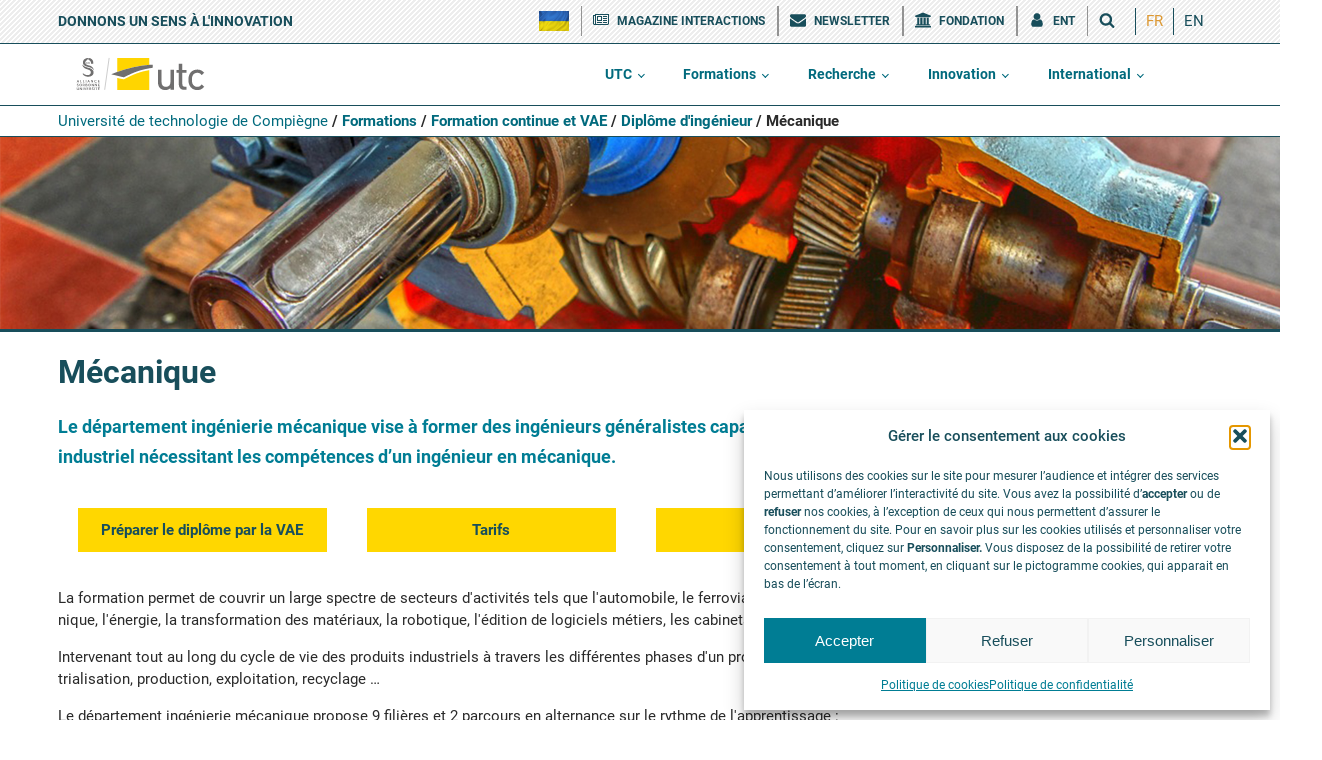

--- FILE ---
content_type: text/css
request_url: https://www.utc.fr/wp-content/uploads/sites/28/oxygen/css/347.css?cache=1733395417&ver=6.8.3
body_size: 1273
content:
#section-footer-1 > .ct-section-inner-wrap{padding-bottom:0}#section-101-347 > .ct-section-inner-wrap{padding-top:10px;padding-bottom:0;align-items:center}#section-101-347{text-align:left}#section-footer-2 > .ct-section-inner-wrap{display:flex;flex-direction:row;align-items:center;justify-content:space-around}#section-footer-2{display:block}#section-footer-2{background-image:url(https://www.utc.fr/wp-content/uploads/sites/28/2019/05/motif.png);background-size:auto;background-repeat:repeat;text-align:justify}#section-115-347 > .ct-section-inner-wrap{display:none;align-items:center;justify-content:space-around}#section-115-347{display:none}#section-115-347{background-image:url(https://www.utc.fr/wp-content/uploads/sites/28/2019/05/motif.png);background-size:auto;background-repeat:repeat;text-align:justify}@media (max-width:991px){#section-footer-1 > .ct-section-inner-wrap{display:flex;flex-direction:column;align-items:center}#section-footer-1{display:block}}@media (max-width:991px){#section-101-347 > .ct-section-inner-wrap{display:flex}#section-101-347{display:block}#section-101-347{text-align:center}}@media (max-width:991px){#section-footer-2 > .ct-section-inner-wrap{display:none}#section-footer-2{display:none}}@media (max-width:991px){#section-115-347 > .ct-section-inner-wrap{display:flex;flex-direction:row}#section-115-347{display:block}#section-115-347{text-align:justify}}#leFooter{background-color:#184e5b}#col-footer-1{width:33.33%}#div_block-37-347{flex-direction:row;display:flex;text-align:justify;justify-content:space-around;align-items:center;width:100%}#col-footer-2{width:33.33%}#col-footer-3{width:33.34%}#div_block-146-347{width:30.00%;align-items:center;flex-direction:row;display:flex;gap:10px;justify-content:center;padding-top:8px;padding-bottom:8px}#div_block-147-347{width:70%;text-align:left;flex-direction:row;display:flex;align-items:flex-end;padding-top:8px;padding-bottom:8px}#div_block-87-347{width:25.00%;text-align:left;align-items:center}#div_block-88-347{width:25%;text-align:left;align-items:center}#div_block-89-347{width:25%;text-align:left;align-items:center}#div_block-113-347{width:25%;text-align:left;align-items:center}@media (max-width:991px){#div_block-37-347{flex-direction:row;display:flex;justify-content:center;text-align:justify}}@media (max-width:767px){#div_block-88-347{text-align:center;display:flex}}@media (max-width:479px){#div_block-37-347{flex-direction:column;display:flex}}@media (max-width:479px){#div_block-147-347{display:flex;align-items:center;flex-direction:column}}@media (max-width:479px){#div_block-87-347{padding-top:2px;padding-bottom:2px;text-align:center;align-items:stretch;width:50%}}@media (max-width:479px){#div_block-88-347{padding-top:2px;padding-bottom:2px;text-align:center;display:flex;width:50%}}@media (max-width:479px){#div_block-89-347{padding-top:2px;padding-bottom:2px;width:50%}}@media (max-width:479px){#div_block-113-347{padding-top:2px;padding-bottom:2px;width:50%}}@media (max-width:991px){#new_columns-108-347> .ct-div-block{width:100% !important}}@media (max-width:991px){#new_columns-145-347> .ct-div-block{width:100% !important}}#utc-titre{color:#f8f8f8;font-family:'Roboto';font-weight:600;font-size:17px}#text-adress{text-align:center;font-weight:600}@media (max-width:991px){#text-adress{text-align:center}}@media (max-width:479px){#utc-titre{text-align:center}}@media (max-width:479px){#text-adress{color:#ffffff}}#link_text-91-347{color:#ffffff;text-decoration:none;font-weight:600}#link_text-91-347:hover{color:#ffd700}#link_text-93-347{color:#ffffff;text-decoration:none;font-weight:600}#link_text-93-347:hover{color:#ffd700}#link_text-95-347{color:#ffffff;text-decoration:none;font-weight:600}#link_text-95-347:hover{color:#ffd700}#link_text-114-347{color:#ffffff;text-decoration:none;font-weight:600}#link_text-114-347:hover{color:#ffd700}@media (max-width:767px){#link_text-93-347{line-height:1.2}}#link-126-347{border-radius:8px;padding-top:3px;padding-right:3px;padding-bottom:3px;padding-left:3px}#link-126-347:hover{background-color:#939393}#link-128-347{border-radius:8px;padding-top:3px;padding-right:3px;padding-bottom:3px;padding-left:3px}#link-128-347:hover{background-color:#939393}#link-130-347{padding-top:3px;padding-right:3px;padding-bottom:3px;padding-left:3px;border-radius:8px}#link-130-347:hover{background-color:#939393}#link-132-347{padding-top:3px;padding-right:3px;padding-bottom:3px;padding-left:3px;border-radius:8px}#link-132-347:hover{background-color:#939393}#link-134-347{padding-top:3px;padding-right:3px;padding-bottom:3px;padding-left:3px;border-radius:8px}#link-134-347:hover{background-color:#939393}@media (max-width:479px){#link-112-347{margin-top:0px;margin-right:0px;margin-bottom:0px;margin-left:0px;display:flex;text-align:center}}#image-136-347{width:25px}#image-41-347{height:44px}#image-44-347{width:80px}#image-48-347{width:30px}#image-122-347{width:80px}@media (max-width:991px){#image-116-347{width:100px}}@media (max-width:991px){#image-122-347{width:100px}}#fancy_icon-127-347{color:#ffffff}#fancy_icon-127-347>svg{width:25px;height:25px}#fancy_icon-129-347{color:#ffffff}#fancy_icon-129-347>svg{width:25px;height:25px}#fancy_icon-131-347{color:#ffffff}#fancy_icon-131-347>svg{width:25px;height:25px}#fancy_icon-133-347{color:#ffffff}#fancy_icon-133-347>svg{width:25px;height:25px}#menuFooter1.oxy-nav-menu.oxy-nav-menu-open{margin-top:0 !important;margin-right:0 !important;margin-left:0 !important;margin-bottom:0 !important}#menuFooter1.oxy-nav-menu.oxy-nav-menu-open .menu-item a{}#menuFooter1 .oxy-nav-menu-hamburger-wrap{width:40px;height:40px;margin-top:10px;margin-bottom:10px}#menuFooter1 .oxy-nav-menu-hamburger{width:40px;height:32px}#menuFooter1 .oxy-nav-menu-hamburger-line{height:6px}#menuFooter1.oxy-nav-menu-open .oxy-nav-menu-hamburger .oxy-nav-menu-hamburger-line:first-child{top:13px}#menuFooter1.oxy-nav-menu-open .oxy-nav-menu-hamburger .oxy-nav-menu-hamburger-line:last-child{top:-13px}#menuFooter1 .oxy-nav-menu-list{flex-direction:column}#menuFooter1 .menu-item a{font-size:14px;font-weight:600}#menuFooter1.oxy-nav-menu:not(.oxy-nav-menu-open) .sub-menu .menu-item a{border:0}#menuFooter2.oxy-nav-menu.oxy-nav-menu-open{margin-top:0 !important;margin-right:0 !important;margin-left:0 !important;margin-bottom:0 !important}#menuFooter2.oxy-nav-menu.oxy-nav-menu-open .menu-item a{}#menuFooter2 .oxy-nav-menu-hamburger-wrap{width:40px;height:40px;margin-top:10px;margin-bottom:10px}#menuFooter2 .oxy-nav-menu-hamburger{width:40px;height:32px}#menuFooter2 .oxy-nav-menu-hamburger-line{height:6px}#menuFooter2.oxy-nav-menu-open .oxy-nav-menu-hamburger .oxy-nav-menu-hamburger-line:first-child{top:13px}#menuFooter2.oxy-nav-menu-open .oxy-nav-menu-hamburger .oxy-nav-menu-hamburger-line:last-child{top:-13px}#menuFooter2 .oxy-nav-menu-list{flex-direction:column}#menuFooter2.oxy-nav-menu:not(.oxy-nav-menu-open) .sub-menu{background-color:#eee}#menuFooter2.oxy-nav-menu:not(.oxy-nav-menu-open) .sub-menu .menu-item a{border:0}div.ct-section-inner-wrap,div.oxy-header-container{max-width:1180px}

--- FILE ---
content_type: text/css
request_url: https://www.utc.fr/wp-content/uploads/sites/28/oxygen/css/7313.css?cache=1727085537&ver=6.8.3
body_size: 238
content:
#section-12-7313 > .ct-section-inner-wrap{display:flex;flex-direction:row;align-items:center;justify-content:space-around}#section-12-7313{display:block}#section-12-7313{text-align:justify}@media (max-width:767px){#section-12-7313 > .ct-section-inner-wrap{display:grid;justify-items:center;align-items:stretch;grid-template-columns:repeat(1,minmax(200px,1fr));grid-column-gap:20px;grid-row-gap:20px}#section-12-7313{display:block}#section-12-7313{text-align:justify}}

--- FILE ---
content_type: text/css
request_url: https://www.utc.fr/wp-content/uploads/sites/28/oxygen/css/26941.css?cache=1764690318&ver=6.8.3
body_size: 478
content:
#section-1-26935 > .ct-section-inner-wrap{padding-top:15px;padding-right:0;padding-bottom:15px;padding-left:0;display:flex;align-items:center}#section-1-26935{display:block}#section-1-26935{width:100%;text-align:left}#div_block-85-26935{width:40%;background-color:#ffffff;flex-direction:column;display:flex;text-align:left;align-items:flex-start;justify-content:flex-start;padding-top:10px;padding-left:15px;padding-right:15px;padding-bottom:10px;box-shadow:0px 0px 10px 2px #dddddd}#div_block-89-26935{margin-bottom:0px}#div_block-92-26935{flex-direction:row;display:flex;align-items:center;justify-content:flex-start;margin-top:0px;margin-bottom:0px}@media (max-width:991px){#div_block-85-26935{width:60%}}@media (max-width:767px){#div_block-85-26935{width:100%}}@media (max-width:479px){#div_block-85-26935{width:100%}}#text_block-88-26935{font-size:14px;color:#00a4a6;line-height:1.2}#text_block-114-26935{font-size:14px;line-height:1.2;margin-bottom:8px}#text_block-105-26935{color:#666666;font-size:13px;margin-top:0px;margin-bottom:0px}#link_text-94-26935{flex-direction:unset;font-size:13px;margin-bottom:0px;margin-top:0px}#fancy_icon-96-26935{color:#ff6347}#fancy_icon-96-26935>svg{width:30px;height:30px}#fancy_icon-96-26935{margin-bottom:5px}#fancy_icon-13-26941{color:#016a7d}#fancy_icon-13-26941>svg{width:18px;height:18px}#fancy_icon-15-26941{color:#016a7d}#fancy_icon-15-26941>svg{width:18px;height:18px}

--- FILE ---
content_type: text/css
request_url: https://www.utc.fr/wp-content/uploads/sites/28/oxygen/css/7014.css?cache=1711019186&ver=6.8.3
body_size: 589
content:
#section-98-7014 > .ct-section-inner-wrap{padding-top:0;padding-right:0;padding-bottom:0;padding-left:0}@media (max-width:991px){#section-98-7014 > .ct-section-inner-wrap{padding-top:0;padding-bottom:20px;display:flex;flex-direction:column}#section-98-7014{display:block}}#div_block-100-7014{width:24.81%;flex-direction:column;display:flex;text-align:justify;align-items:stretch}#div_block-103-7014{width:24.82%;text-align:justify;align-items:stretch;flex-direction:column;display:flex}#div_block-116-7014{width:24.81%;flex-direction:column;display:flex;text-align:justify;align-items:stretch}#div_block-101-7014{width:25.56%;text-align:justify;align-items:stretch;flex-direction:column;display:flex}@media (max-width:991px){#div_block-100-7014{padding-top:2px;padding-bottom:2px;display:flex;flex-direction:column;justify-content:center;align-items:center}}@media (max-width:991px){#div_block-103-7014{display:flex;align-items:center;padding-top:2px;padding-bottom:2px;flex-direction:column;justify-content:center}}@media (max-width:991px){#div_block-116-7014{padding-top:2px;padding-bottom:2px;display:flex;flex-direction:column;justify-content:center;align-items:center}}@media (max-width:991px){#div_block-101-7014{padding-top:2px;padding-bottom:2px;display:flex;align-items:center;flex-direction:column;justify-content:center}}@media (max-width:767px){#div_block-101-7014{align-items:center;display:flex;text-align:justify;flex-direction:column}}@media (max-width:479px){#div_block-101-7014{flex-direction:column;display:flex;align-items:center}}@media (max-width:991px){#new_columns-99-7014> .ct-div-block{width:100% !important}}#new_columns-99-7014{align-self:center}@media (max-width:991px){#new_columns-99-7014{flex-direction:unset;align-items:center;align-content:center}}#link_button-104-7014{background-color:#ffd700;border:1px solid #ffd700;color:#184e5b}#link_button-104-7014{flex-direction:unset;font-size:15px;font-weight:600;border-top-width:1px;border-right-width:1px;border-bottom-width:1px;border-left-width:1px;align-self:stretch}#link_button-104-7014:hover{background-color:rgba(147,147,147,0.5);border:1px solid rgba(147,147,147,0.5);color:#184e5b}#link_button-110-7014{background-color:#ffd700;border:1px solid #ffd700;color:#184e5b}#link_button-110-7014{font-size:15px;font-weight:600;border-top-width:1px;border-right-width:1px;border-bottom-width:1px;border-left-width:1px}#link_button-110-7014:hover{background-color:rgba(147,147,147,0.5);border:1px solid rgba(147,147,147,0.5);color:#184e5b}#link_button-117-7014{background-color:#ffd700;border:1px solid #ffd700;color:#184e5b}#link_button-117-7014{flex-direction:unset;font-size:15px;font-weight:600;border-top-width:1px;border-right-width:1px;border-bottom-width:1px;border-left-width:1px;align-self:stretch}#link_button-117-7014:hover{background-color:rgba(147,147,147,0.5);border:1px solid rgba(147,147,147,0.5);color:#184e5b}#link_button-115-7014{background-color:#ffd700;border:1px solid #ffd700;color:#184e5b}#link_button-115-7014{font-size:15px;font-weight:600;border-top-width:1px;border-right-width:1px;border-bottom-width:1px;border-left-width:1px}#link_button-115-7014:hover{background-color:rgba(147,147,147,0.5);border:1px solid rgba(147,147,147,0.5);color:#184e5b}@media (max-width:991px){#link_button-104-7014{}#link_button-104-7014{width:100%}}@media (max-width:991px){#link_button-110-7014{}#link_button-110-7014{width:100%}}@media (max-width:991px){#link_button-117-7014{}#link_button-117-7014{width:100%}}@media (max-width:991px){#link_button-115-7014{}#link_button-115-7014{width:100%}}

--- FILE ---
content_type: text/css
request_url: https://www.utc.fr/wp-content/uploads/sites/28/oxygen/css/3240.css?cache=1711019203&ver=6.8.3
body_size: 169
content:
#sectionBreadcrumbs > .ct-section-inner-wrap{padding-top:4px;padding-right:8px;padding-bottom:4px;padding-left:8px}#sectionBreadcrumbs{border-bottom-color:#184e5b;border-bottom-width:1px;border-bottom-style:solid;font-weight:600}#sidebar-35-232{font-weight:600}

--- FILE ---
content_type: text/css
request_url: https://www.utc.fr/wp-content/uploads/sites/28/oxygen/css/universal.css?cache=1768297078&ver=6.8.3
body_size: 31090
content:
.ct-section {
width:100%;
background-size:cover;
background-repeat:repeat;
}
.ct-section>.ct-section-inner-wrap {
display:flex;
flex-direction:column;
align-items:flex-start;
}
.ct-div-block {
display:flex;
flex-wrap:nowrap;
flex-direction:column;
align-items:flex-start;
}
.ct-new-columns {
display:flex;
width:100%;
flex-direction:row;
align-items:stretch;
justify-content:center;
flex-wrap:wrap;
}
.ct-link-text {
display:inline-block;
}
.ct-link {
display:flex;
flex-wrap:wrap;
text-align:center;
text-decoration:none;
flex-direction:column;
align-items:center;
justify-content:center;
}
.ct-link-button {
display:inline-block;
text-align:center;
text-decoration:none;
}
.ct-link-button {
background-color: #1e73be;
border: 1px solid #1e73be;
color: #ffffff;
padding: 10px 16px;
}
.ct-image {
max-width:100%;
}
.ct-fancy-icon>svg {
width:55px;height:55px;}
.ct-inner-content {
width:100%;
}
.ct-slide {
display:flex;
flex-wrap:wrap;
text-align:center;
flex-direction:column;
align-items:center;
justify-content:center;
}
.ct-nestable-shortcode {
display:flex;
flex-wrap:nowrap;
flex-direction:column;
align-items:flex-start;
}
.oxy-comments {
width:100%;
text-align:left;
}
.oxy-comment-form {
width:100%;
}
.oxy-login-form {
width:100%;
}
.oxy-search-form {
width:100%;
}
.oxy-tabs-contents {
display:flex;
width:100%;
flex-wrap:nowrap;
flex-direction:column;
align-items:flex-start;
}
.oxy-tab {
display:flex;
flex-wrap:nowrap;
flex-direction:column;
align-items:flex-start;
}
.oxy-tab-content {
display:flex;
width:100%;
flex-wrap:nowrap;
flex-direction:column;
align-items:flex-start;
}
.oxy-testimonial {
width:100%;
}
.oxy-icon-box {
width:100%;
}
.oxy-pricing-box {
width:100%;
}
.oxy-posts-grid {
width:100%;
}
.oxy-gallery {
width:100%;
}
.ct-slider {
width:100%;
}
.oxy-tabs {
display:flex;
flex-wrap:nowrap;
flex-direction:row;
align-items:stretch;
}
.ct-modal {
flex-direction:column;
align-items:flex-start;
}
.ct-span {
display:inline-block;
text-decoration:inherit;
}
.ct-widget {
width:100%;
}
.oxy-dynamic-list {
width:100%;
}
@media screen and (-ms-high-contrast: active), (-ms-high-contrast: none) {
			.ct-div-block,
			.oxy-post-content,
			.ct-text-block,
			.ct-headline,
			.oxy-rich-text,
			.ct-link-text { max-width: 100%; }
			img { flex-shrink: 0; }
			body * { min-height: 1px; }
		}            .oxy-testimonial {
                flex-direction: row;
                align-items: center;
            }
                        .oxy-testimonial .oxy-testimonial-photo-wrap {
                order: 1;
            }
            
                        .oxy-testimonial .oxy-testimonial-photo {
                width: 125px;                height: 125px;                margin-right: 20px;
            }
            
                        .oxy-testimonial .oxy-testimonial-photo-wrap, 
            .oxy-testimonial .oxy-testimonial-author-wrap, 
            .oxy-testimonial .oxy-testimonial-content-wrap {
                align-items: flex-start;                text-align: left;            }
            
                                                            .oxy-testimonial .oxy-testimonial-text {
                margin-bottom:8px;font-size: 21px;
line-height: 1.4;
-webkit-font-smoothing: subpixel-antialiased;
            }
            
                                    .oxy-testimonial .oxy-testimonial-author {
                font-size: 18px;
-webkit-font-smoothing: subpixel-antialiased;
            }
                            

                                                .oxy-testimonial .oxy-testimonial-author-info {
                font-size: 12px;
-webkit-font-smoothing: subpixel-antialiased;
            }
            
             
            
                        .oxy-icon-box {
                text-align: left;                flex-direction: column;            }
            
                        .oxy-icon-box .oxy-icon-box-icon {
                margin-bottom: 12px;
                align-self: flex-start;            }
            
                                                                        .oxy-icon-box .oxy-icon-box-heading {
                font-size: 21px;
margin-bottom: 12px;            }
            
                                                                                    .oxy-icon-box .oxy-icon-box-text {
                font-size: 16px;
margin-bottom: 12px;align-self: flex-start;            }
            
                        .oxy-icon-box .oxy-icon-box-link {
                margin-top: 20px;                            }
            
            
            /* GLOBALS */

                                                            .oxy-pricing-box .oxy-pricing-box-section {
                padding-top: 20px;
padding-left: 20px;
padding-right: 20px;
padding-bottom: 20px;
text-align: center;            }
                        
                        .oxy-pricing-box .oxy-pricing-box-section.oxy-pricing-box-price {
                justify-content: center;            }
            
            /* IMAGE */
                                                                                    .oxy-pricing-box .oxy-pricing-box-section.oxy-pricing-box-graphic {
                justify-content: center;            }
            
            /* TITLE */
                                                            
                                    .oxy-pricing-box .oxy-pricing-box-title-title {
                font-size: 48px;
            }
            
                                    .oxy-pricing-box .oxy-pricing-box-title-subtitle {
                font-size: 24px;
            }
            

            /* PRICE */
                                                .oxy-pricing-box .oxy-pricing-box-section.oxy-pricing-box-price {
                                                flex-direction: row;                                            }
            
                                    .oxy-pricing-box .oxy-pricing-box-currency {
                font-size: 28px;
            }
            
                                    .oxy-pricing-box .oxy-pricing-box-amount-main {
                font-size: 80px;
line-height: 0.7;
            }
            
                                    .oxy-pricing-box .oxy-pricing-box-amount-decimal {
                font-size: 13px;
            }
                        
                                    .oxy-pricing-box .oxy-pricing-box-term {
                font-size: 16px;
            }
            
                                    .oxy-pricing-box .oxy-pricing-box-sale-price {
                font-size: 12px;
color: rgba(0,0,0,0.5);
                margin-bottom: 20px;            }
            
            /* CONTENT */

                                                                        .oxy-pricing-box .oxy-pricing-box-section.oxy-pricing-box-content {
                font-size: 16px;
color: rgba(0,0,0,0.5);
            }
            
            /* CTA */

                                                                        .oxy-pricing-box .oxy-pricing-box-section.oxy-pricing-box-cta {
                justify-content: center;            }
            
        
                                .oxy-progress-bar .oxy-progress-bar-background {
            background-color: #000000;            background-image: linear-gradient(-45deg,rgba(255,255,255,.12) 25%,transparent 25%,transparent 50%,rgba(255,255,255,.12) 50%,rgba(255,255,255,.12) 75%,transparent 75%,transparent);            animation: none 0s paused;        }
                
                .oxy-progress-bar .oxy-progress-bar-progress-wrap {
            width: 85%;        }
        
                                                        .oxy-progress-bar .oxy-progress-bar-progress {
            background-color: #66aaff;padding: 40px;animation: none 0s paused, none 0s paused;            background-image: linear-gradient(-45deg,rgba(255,255,255,.12) 25%,transparent 25%,transparent 50%,rgba(255,255,255,.12) 50%,rgba(255,255,255,.12) 75%,transparent 75%,transparent);        
        }
                
                        .oxy-progress-bar .oxy-progress-bar-overlay-text {
            font-size: 30px;
font-weight: 900;
-webkit-font-smoothing: subpixel-antialiased;
        }
        
                        .oxy-progress-bar .oxy-progress-bar-overlay-percent {
            font-size: 12px;
        }
        
        .ct-slider .unslider-nav ol li {border-color: #ffffff; }.ct-slider .unslider-nav ol li.unslider-active {background-color: #ffffff; }.ct-slider .ct-slide {
				padding: 0px;			}
		
                        .oxy-superbox .oxy-superbox-secondary, 
            .oxy-superbox .oxy-superbox-primary {
                transition-duration: 0.5s;            }
            
            
            
            
            
        
        
        
        
            .oxy-shape-divider {
                width: 0px;
                height: 0px;
                
            }
            
            .oxy_shape_divider svg {
                width: 100%;
            }
            .oxy-pro-menu .oxy-pro-menu-container:not(.oxy-pro-menu-open-container):not(.oxy-pro-menu-off-canvas-container) .sub-menu{
box-shadow:px px px px ;}

.oxy-pro-menu .oxy-pro-menu-show-dropdown .oxy-pro-menu-list .menu-item-has-children > a svg{
transition-duration:0.4s;
}

.oxy-pro-menu .oxy-pro-menu-show-dropdown .oxy-pro-menu-list .menu-item-has-children > a div{
margin-left:0px;
}

.oxy-pro-menu .oxy-pro-menu-mobile-open-icon svg{
width:30px;
height:30px;
}

.oxy-pro-menu .oxy-pro-menu-mobile-open-icon{
padding-top:15px;
padding-right:15px;
padding-bottom:15px;
padding-left:15px;
}

.oxy-pro-menu .oxy-pro-menu-mobile-open-icon, .oxy-pro-menu .oxy-pro-menu-mobile-open-icon svg{
transition-duration:0.4s;
}

.oxy-pro-menu .oxy-pro-menu-mobile-close-icon{
top:20px;
left:20px;
}

.oxy-pro-menu .oxy-pro-menu-mobile-close-icon svg{
width:24px;
height:24px;
}

.oxy-pro-menu .oxy-pro-menu-mobile-close-icon, .oxy-pro-menu .oxy-pro-menu-mobile-close-icon svg{
transition-duration:0.4s;
}

.oxy-pro-menu .oxy-pro-menu-container.oxy-pro-menu-off-canvas-container, .oxy-pro-menu .oxy-pro-menu-container.oxy-pro-menu-open-container{
background-color:#ffffff;
}

.oxy-pro-menu .oxy-pro-menu-off-canvas-container, .oxy-pro-menu .oxy-pro-menu-open-container{
background-image:url();
}

.oxy-pro-menu .oxy-pro-menu-off-canvas-container .oxy-pro-menu-list .menu-item-has-children > a svg, .oxy-pro-menu .oxy-pro-menu-open-container .oxy-pro-menu-list .menu-item-has-children > a svg{
font-size:24px;
}

.oxy-pro-menu .oxy-pro-menu-dropdown-links-toggle.oxy-pro-menu-open-container .menu-item-has-children ul, .oxy-pro-menu .oxy-pro-menu-dropdown-links-toggle.oxy-pro-menu-off-canvas-container .menu-item-has-children ul{
background-color:rgba(0,0,0,0.2);
border-top-style:solid;
}

.oxy-pro-menu .oxy-pro-menu-container:not(.oxy-pro-menu-open-container):not(.oxy-pro-menu-off-canvas-container) .oxy-pro-menu-list{
                    flex-direction: row;
               }
.oxy-pro-menu .oxy-pro-menu-container .menu-item a{
                    text-align: left;
                    justify-content: flex-start;
                }
.oxy-pro-menu .oxy-pro-menu-container.oxy-pro-menu-open-container .menu-item, .oxy-pro-menu .oxy-pro-menu-container.oxy-pro-menu-off-canvas-container .menu-item{
                    align-items: flex-start;
                }

            .oxy-pro-menu .oxy-pro-menu-off-canvas-container{
                    top: 0;
                    bottom: 0;
                    right: auto;
                    left: 0;
               }
.oxy-pro-menu .oxy-pro-menu-container.oxy-pro-menu-open-container .oxy-pro-menu-list .menu-item a, .oxy-pro-menu .oxy-pro-menu-container.oxy-pro-menu-off-canvas-container .oxy-pro-menu-list .menu-item a{
                    text-align: left;
                    justify-content: flex-start;
                }

            .oxy-site-navigation {
--oxynav-brand-color:#4831B0;
--oxynav-neutral-color:#FFFFFF;
--oxynav-activehover-color:#EFEDF4;
--oxynav-background-color:#4831B0;
--oxynav-border-radius:0px;
--oxynav-other-spacing:8px;
--oxynav-transition-duration:0.3s;
--oxynav-transition-timing-function:cubic-bezier(.84,.05,.31,.93);
}

.oxy-site-navigation .oxy-site-navigation__mobile-close-wrapper{
text-align:left;
}

.oxy-site-navigation > ul{ left: 0; }
.oxy-site-navigation {
                        --oxynav-animation-name: none; 
                    }

                .oxy-site-navigation > ul:not(.open) > li[data-cta='true']:nth-last-child(1){ 
                    background-color: var(--oxynav-brand-color);
                    transition: var(--oxynav-transition-duration);
                    margin-left: var(--oxynav-other-spacing);
                    border: none;
                }
.oxy-site-navigation > ul:not(.open) > li[data-cta='true']:nth-last-child(2){ 
                    background: transparent;
                    border: 1px solid currentColor;
                    transition: var(--oxynav-transition-duration);
                    margin-left: var(--oxynav-other-spacing);
                }
.oxy-site-navigation > ul:not(.open) > li[data-cta='true']:nth-last-child(2):not(:hover) > img{
                    filter: invert(0) !important;
                }
.oxy-site-navigation > ul:not(.open) > li[data-cta='true']:hover{
                    background-color: var(--oxynav-activehover-color);
                }
.oxy-site-navigation > ul:not(.open) > li[data-cta='true']:nth-last-child(1) > a{
                    color: var(--oxynav-neutral-color);
                }
.oxy-site-navigation > ul:not(.open) > li[data-cta='true']:nth-last-child(2) > a{
                    color: var(--oxynav-brand-color);
                }
.oxy-site-navigation > ul:not(.open) > li[data-cta='true']:hover > a{
                    color: var(--oxynav-brand-color);
                }
.oxy-site-navigation > ul:not(.open) > li[data-cta='true']:nth-last-child(1) > a::after{
                    color: var(--oxynav-neutral-color);   
                }
.oxy-site-navigation > ul:not(.open) > li[data-cta='true']:nth-last-child(2) > a::after{
                    color: var(--oxynav-brand-color);   
                }
.oxy-site-navigation > ul:not(.open) > li[data-cta='true']:hover > a::after{
                    color: var(--oxynav-brand-color);   
                }
.oxy-site-navigation > ul:not(.open) > li[data-cta='true'] > ul{
                    display: none;
                }
.oxy-site-navigation > ul:not(.open) > li[data-cta='true'] > button, .oxy-site-navigation > ul:not(.open) > li[data-cta='true'] > ul{
                    display: none;
                }

                .ct-section-inner-wrap, .oxy-header-container{
  max-width: 1200px;
}
body {font-family: 'Roboto';}body {line-height: 1.5;font-size: 15px;font-weight: 400;color: #2a2a2a;}.oxy-nav-menu-hamburger-line {background-color: #2a2a2a;}h1, h2, h3, h4, h5, h6 {font-family: 'Roboto';font-size: 32px;font-weight: 600;color: #184e5b;}h2, h3, h4, h5, h6{font-size: 26px;font-weight: 600;color: #016a7d;}h3, h4, h5, h6{font-size: 20px;font-weight: 600;line-height: 1.2;color: #55aa8d;}h4, h5, h6{font-size: 18px;font-weight: 600;color: #d35400;}h5, h6{font-size: 17px;color: #016a7d;}h6{font-size: 14px;font-weight: 500;color: #000000;}a {color: #016a7d;text-decoration: none;}a:hover {color: #00a4a6;}.ct-link-text {color: #184e5b;text-decoration: underline;}.ct-link-text:hover {color: #016a7d;text-decoration: underline;}.ct-link {color: #184e5b;font-weight: 600;text-decoration: none;}.ct-link:hover {color: #016a7d;text-decoration: none;}.ct-link-button {font-weight: 700;border-radius: 0px;}.ct-section-inner-wrap {
padding-top: 16px;
padding-right: 8px;
padding-bottom: 16px;
padding-left: 8px;
}.ct-new-columns > .ct-div-block {
padding-top: 20px;
padding-right: 20px;
padding-bottom: 20px;
padding-left: 20px;
}.oxy-header-container {
padding-right: 8px;
padding-left: 8px;
}@media (max-width: 992px) {
				.ct-columns-inner-wrap {
					display: block !important;
				}
				.ct-columns-inner-wrap:after {
					display: table;
					clear: both;
					content: "";
				}
				.ct-column {
					width: 100% !important;
					margin: 0 !important;
				}
				.ct-columns-inner-wrap {
					margin: 0 !important;
				}
			}
.oxel_icon_button__container:hover{
 background-color:#016a7d;
}
.oxel_icon_button__container {
 padding-top:8px;
 padding-left:16px;
 padding-right:16px;
 padding-bottom:8px;
 transition-duration:0.3s;
 margin-top:20px;
 margin-bottom:15px;
 background-color:#5a5a5b;
 align-self:center;
}
.oxel_icon_button__container:not(.ct-section):not(.oxy-easy-posts),
.oxel_icon_button__container.oxy-easy-posts .oxy-posts,
.oxel_icon_button__container.ct-section .ct-section-inner-wrap{
display:flex;
flex-direction:row;
align-items:center;
justify-content:flex-end;
}
.oxel_icon_button_text {
 color:#ffffff;
 font-size:13px;
}
.oxel_icon_button_icon {
color: #ffd700;}.oxel_icon_button_icon 
>svg {width: 25px;height: 25px;}.oxel_icon_button_icon {
 margin-right:8px;
}
.oxel_dropdown_buttonv2__trigger {
 padding-top:8px;
 padding-bottom:8px;
 padding-left:16px;
 padding-right:16px;
 background-color:#374047;
 border-top-style:none;
 border-right-style:none;
 border-bottom-style:none;
 border-left-style:none;
 position:relative;
cursor: pointer;
}
.oxel_dropdown_buttonv2__trigger:not(.ct-section):not(.oxy-easy-posts),
.oxel_dropdown_buttonv2__trigger.oxy-easy-posts .oxy-posts,
.oxel_dropdown_buttonv2__trigger.ct-section .ct-section-inner-wrap{
display:flex;
flex-direction:row;
align-items:center;
}
.oxel_dropdown_buttonv2 {
 background-color:#374047;
 position:relative;
 width:min-content ;
}
.oxel_dropdown_buttonv2:not(.ct-section):not(.oxy-easy-posts),
.oxel_dropdown_buttonv2.oxy-easy-posts .oxy-posts,
.oxel_dropdown_buttonv2.ct-section .ct-section-inner-wrap{
display:flex;
flex-direction:row;
align-items:center;
}
.oxel_dropdown_buttonv2__submenu {
 position:absolute;
 left:0px;
 min-width:100%;
 padding-top:4px;
 width:200px;
 z-index:10;
 top:100%;
padding-inline-start: 0; margin-block-start: 0; margin-block-end: 0;
}
.oxel_dropdown_buttonv2__submenu--hidden {
 opacity:0;
pointer-events: none;
}
.oxel_dropdown_buttonv2__submenu--hidden:not(.ct-section):not(.oxy-easy-posts),
.oxel_dropdown_buttonv2__submenu--hidden.oxy-easy-posts .oxy-posts,
.oxel_dropdown_buttonv2__submenu--hidden.ct-section .ct-section-inner-wrap{
display:none;
}
.oxel_dropdown_buttonv2__submenubutton:hover{
 background-color:#dee1e3;
}
.oxel_dropdown_buttonv2__submenubutton {
 text-align:left;
 background-color:#eceeef;
 min-width:100%;
 color:#374047;
 transition-duration:0.3s;
 transition-timing-function:ease-in-out;
}
.oxel_dropdown_buttonv2__submenubutton:not(.ct-section):not(.oxy-easy-posts),
.oxel_dropdown_buttonv2__submenubutton.oxy-easy-posts .oxy-posts,
.oxel_dropdown_buttonv2__submenubutton.ct-section .ct-section-inner-wrap{
display:flex;
flex-direction:column;
align-items:flex-start;
}
.oxel_dropdown_buttonv2__submenulabel {
 padding-top:8px;
 padding-bottom:8px;
 padding-left:16px;
 padding-right:16px;
 width:100%;
 color:#374047;
}
.oxel_dropdown_buttonv2__label {
 color:#f9f9fa;
white-space: nowrap;
}
.oxel_dropdown_buttonv2__symbol {
background-image: linear-gradient(135deg, rgba(0,0,0,0) 50%, #ffffff 50%);transform:rotate(45deg); width:8px;
 height:8px;
 margin-top:-4px;
 margin-left:16px;
min-width: 0 !important; min-height: 0 !important;
}
.oxel_switcher__content {
 width:100%;
 padding-top:32px;
 padding-left:32px;
 padding-right:32px;
 padding-bottom:32px;
}
.oxel_switcher__content:not(.ct-section):not(.oxy-easy-posts),
.oxel_switcher__content.oxy-easy-posts .oxy-posts,
.oxel_switcher__content.ct-section .ct-section-inner-wrap{
display:none;
flex-direction:unset;
}
.oxel_switcher {
 width:100%;
 min-width:100%;
}
.oxel_switcher__toggle {
 width:64px;
 background-color:#374047;
 border-radius:999em;
 margin-left:16px;
 margin-right:16px;
 padding-bottom:0px;
 transition-duration:0.3s;
 transition-timing-function:ease-in-out;
}
.oxel_switcher__toggle__icon {
color: #f9f9fa;}.oxel_switcher__toggle__icon 
>svg {width: 32px;height: 32px;}.oxel_switcher__toggle__icon {
 transition-duration:0.3s;
 transition-timing-function:ease-in-out;
}
.oxel_switcher__toggle_label {
 font-size:14px;
 color:#374047;
 font-weight:600;
 letter-spacing:4px;
 text-transform:uppercase;
 opacity:0.5;
 transition-duration:0.3s;
 transition-timing-function:ease-in-out;
}
.oxel_switcher__toggle_label--active {
 opacity:1;
}
.oxel_switcher__content--active {
}
.oxel_switcher__content--active:not(.ct-section):not(.oxy-easy-posts),
.oxel_switcher__content--active.oxy-easy-posts .oxy-posts,
.oxel_switcher__content--active.ct-section .ct-section-inner-wrap{
display:flex;
}
.oxel_dynamicslider {
 width:100%;
}
.swiper-container {
}
.oxel_dynamicslider__container {
 height:400px;
}
.swiper-wrapper {
}
.swiper-slide {
}
.oxel_floating_icon_menu {
 position:fixed;
 right:32px;
 bottom:32px;
 text-align:left;
 z-index:9999;
pointer-events: none;
}
.oxel_floating_icon_menu:not(.ct-section):not(.oxy-easy-posts),
.oxel_floating_icon_menu.oxy-easy-posts .oxy-posts,
.oxel_floating_icon_menu.ct-section .ct-section-inner-wrap{
display:flex;
flex-direction:column-reverse;
align-items:flex-end;
}
.oxel_floating_icon_menu__main_icon:hover{
background-color: #606e79;
border: 1px solid #606e79;
padding: ;}.oxel_floating_icon_menu__main_icon:hover{
}
.oxel_floating_icon_menu__main_icon {
background-color: #374047;
border: 1px solid #374047;
padding: 16px;color: #f9f9fa;}.oxel_floating_icon_menu__main_icon 
>svg {width: 24px;height: 24px;}.oxel_floating_icon_menu__main_icon {
 transition-duration:0.3s;
 transition-timing-function:ease-in-out;
cursor: pointer; pointer-events: all;
}
.oxel_floating_icon_menu__row {
 margin-bottom:8px;
 margin-top:8px;
}
.oxel_floating_icon_menu__row:not(.ct-section):not(.oxy-easy-posts),
.oxel_floating_icon_menu__row.oxy-easy-posts .oxy-posts,
.oxel_floating_icon_menu__row.ct-section .ct-section-inner-wrap{
display:flex;
flex-direction:row;
align-items:center;
}
.floating_icon_menu__hidden_icon:hover{
background-color: #606e79;
border: 1px solid #606e79;
padding: ;}.floating_icon_menu__hidden_icon:hover{
}
.floating_icon_menu__hidden_icon {
background-color: #374047;
border: 1px solid #374047;
padding: 16px;color: #f9f9fa;}.floating_icon_menu__hidden_icon 
>svg {width: 18px;height: 18px;}.floating_icon_menu__hidden_icon {
 margin-right:3px;
 transition-duration:0.3s;
 transition-timing-function:ease-in-out;
}
.oxel_floating_icon_menu__label {
 margin-right:16px;
 font-size:12px;
 text-transform:uppercase;
 letter-spacing:2px;
 font-weight:600;
 background-color:#eceeef;
 padding-top:2px;
 padding-bottom:2px;
 padding-left:4px;
 padding-right:4px;
 color:#374047;
}
.oxel_floating_icon_menu__hidden_links {
transform:translate(100px); transition-duration:0.3s;
 transition-timing-function:ease-in-out;
 opacity:0;
 text-align:right;
}
.oxel_floating_icon_menu__hidden_links:not(.ct-section):not(.oxy-easy-posts),
.oxel_floating_icon_menu__hidden_links.oxy-easy-posts .oxy-posts,
.oxel_floating_icon_menu__hidden_links.ct-section .ct-section-inner-wrap{
display:flex;
flex-direction:column;
align-items:flex-end;
}
.hyperion-outline-button:hover{
transform:scale(1.05,1.05); color:#ffffff;
 background-color:#e96199;
 border-top-style:solid;
 border-right-style:solid;
 border-bottom-style:solid;
 border-left-style:solid;
 border-top-color:#e96199;
 border-right-color:#e96199;
 border-bottom-color:#e96199;
 border-left-color:#e96199;
}
.hyperion-outline-button {
 font-weight:900;
 font-size:24px;
 color:#e96199;
 line-height:1;
 letter-spacing:.125em;
 text-align:center;
 text-decoration:none;
 padding-top:28px;
 padding-bottom:28px;
 padding-left:58px;
 padding-right:58px;
 border-top-width:2px;
 border-right-width:2px;
 border-bottom-width:2px;
 border-left-width:2px;
 border-top-style:solid;
 border-right-style:solid;
 border-bottom-style:solid;
 border-left-style:solid;
 border-top-color:3E96199;
 border-right-color:3E96199;
 border-bottom-color:3E96199;
 border-left-color:3E96199;
 border-radius:1000px;
 transition-duration:0.5s;
 transition-timing-function:ease;
 transition-property:all;
}
@media (max-width: 991px) {
.hyperion-outline-button {
 padding-left:40px;
 padding-right:40px;
}
}

@media (max-width: 479px) {
.hyperion-outline-button {
 font-size:18px;
 padding-top:22px;
 padding-bottom:22px;
 padding-left:40px;
 padding-right:40px;
}
}

.tabs-6038-tab {
 font-family:Roboto;
 padding-top:8px;
 padding-left:24px;
 padding-right:24px;
 padding-bottom:8px;
 color:#9794a3;
 font-size:18px;
 font-weight:900;
 text-transform:uppercase;
 letter-spacing:.125em;
 transition-duration:0.3s;
 transition-timing-function:all;
 transition-property:ease;
 -webkit-font-smoothing:antialiased;
-moz-osx-font-smoothing:grayscale;}
@media (max-width: 767px) {
.tabs-6038-tab {
 text-align:center;
}
.tabs-6038-tab:not(.ct-section):not(.oxy-easy-posts),
.tabs-6038-tab.oxy-easy-posts .oxy-posts,
.tabs-6038-tab.ct-section .ct-section-inner-wrap{
display:flex;
flex-direction:column;
align-items:center;
}
}

.tabs-6038-tab-active {
 background-color:#ffffff;
 border-radius:100px;
 color:#23232d;
 box-shadow:0px 4px 8px -4px rgba(0,0,0,0.3);
}
.tabs-contents-6038-tab {
 text-align:justify;
 padding-top:0px;
 padding-left:0px;
 padding-right:0px;
 padding-bottom:0px;
}
.tabs-contents-6038-tab:not(.ct-section):not(.oxy-easy-posts),
.tabs-contents-6038-tab.oxy-easy-posts .oxy-posts,
.tabs-contents-6038-tab.ct-section .ct-section-inner-wrap{
display:flex;
flex-direction:row;
align-items:stretch;
justify-content:flex-start;
}
@media (max-width: 991px) {
.tabs-contents-6038-tab {
}
.tabs-contents-6038-tab:not(.ct-section):not(.oxy-easy-posts),
.tabs-contents-6038-tab.oxy-easy-posts .oxy-posts,
.tabs-contents-6038-tab.ct-section .ct-section-inner-wrap{
display:flex;
flex-direction:column;
}
}

.hyperion_tabs-1_image-column {
background-size: cover; width:50%;
 background-color:#c2bfd3;
 margin-right:0px;
 background-repeat:no-repeat;
 padding-bottom:40%;
 background-position:50% 50%;
}
@media (max-width: 991px) {
.hyperion_tabs-1_image-column {
 width:100%;
 padding-bottom:50%;
}
}

@media (max-width: 767px) {
.hyperion_tabs-1_image-column {
 padding-bottom:75%;
}
}

.hyperion_tabs-1_content-column {
 width:50%;
 padding-top:60px;
 padding-left:40px;
 padding-right:40px;
 padding-bottom:40px;
}
.hyperion_tabs-1_content-column:not(.ct-section):not(.oxy-easy-posts),
.hyperion_tabs-1_content-column.oxy-easy-posts .oxy-posts,
.hyperion_tabs-1_content-column.ct-section .ct-section-inner-wrap{
display:flex;
flex-direction:column;
}
@media (max-width: 991px) {
.hyperion_tabs-1_content-column {
 width:100%;
 padding-top:30px;
 text-align:center;
}
.hyperion_tabs-1_content-column:not(.ct-section):not(.oxy-easy-posts),
.hyperion_tabs-1_content-column.oxy-easy-posts .oxy-posts,
.hyperion_tabs-1_content-column.ct-section .ct-section-inner-wrap{
display:flex;
flex-direction:column;
align-items:center;
}
}

@media (max-width: 479px) {
.hyperion_tabs-1_content-column {
 padding-left:30px;
 padding-top:30px;
 padding-right:30px;
 padding-bottom:30px;
}
}

.hyperion_tabs-1_description {
 font-family:Roboto;
 color:#3e3e4b;
 font-size:24px;
 font-weight:400;
 -webkit-font-smoothing:antialiased;
-moz-osx-font-smoothing:grayscale; line-height:1.6;
 text-align:left;
 margin-bottom:36px;
}
@media (max-width: 991px) {
.hyperion_tabs-1_description {
 text-align:center;
}
}

@media (max-width: 767px) {
.hyperion_tabs-1_description {
 font-size:20px;
}
}

@media (max-width: 479px) {
.hyperion_tabs-1_description {
 font-size:18px;
}
}

.hyperion_tabs-1_title {
transform:translate(20px); font-family:Roboto;
 color:#23232d;
 font-size:36px;
 font-weight:800;
 line-height:1.1;
 -webkit-font-smoothing:antialiased;
-moz-osx-font-smoothing:grayscale; margin-bottom:12px;
}
.hyperion_tabs-1_label {
 font-family:Roboto;
 font-size:14px;
 color:#9794a3;
 font-weight:400;
 text-align:left;
 line-height:1.2;
 -webkit-font-smoothing:antialiased;
-moz-osx-font-smoothing:grayscale; margin-bottom:16px;
}
.atomic-subheading {
 font-family:Roboto;
 color:#2b2c28;
 font-size:24px;
 line-height:1.4;
 font-weight:300;
 max-width:480px;
}
@media (max-width: 767px) {
.atomic-subheading {
}
}

.atomic-secondary-heading {
 color:#2b2c28;
 font-weight:400;
 font-size:54px;
 line-height:1.1;
}
@media (max-width: 1200px) {
.atomic-secondary-heading {
 font-size:60px;
}
}

@media (max-width: 767px) {
.atomic-secondary-heading {
 font-size:44px;
}
}

.atomic-primary-heading {
 color:#2b2c28;
 font-size:64px;
 font-weight:400;
 line-height:1.1;
 margin-top:0px;
}
@media (max-width: 767px) {
.atomic-primary-heading {
 font-size:54px;
}
}

.atomic-primary-button:hover{
 background-color:#6799b2;
}
.atomic-primary-button {
 background-color:#65bec2;
 padding-top:20px;
 padding-bottom:20px;
 padding-left:48px;
 padding-right:48px;
 font-size:20px;
 color:#ffffff;
 font-weight:700;
 line-height:1.2;
 letter-spacing:3px;
 text-align:center;
}
@media (max-width: 991px) {
.atomic-primary-button {
 padding-top:16px;
 padding-left:36px;
 padding-right:36px;
 padding-bottom:16px;
 font-size:16px;
}
}

.atomic-medium-button:hover{
 background-color:#6799b2;
 color:#ffffff;
 border-top-color:#6799b2;
 border-right-color:#6799b2;
 border-bottom-color:#6799b2;
 border-left-color:#6799b2;
}
.atomic-medium-button {
background-color :#1e73be;
border: 1px solid #1e73be;
color: #ffffff;
}.atomic-medium-button {
 background-color:#65bec2;
 color:#ffffff;
 font-size:16px;
 font-weight:700;
 line-height:1.2;
 padding-top:15px;
 padding-right:36px;
 padding-left:36px;
 padding-bottom:15px;
 letter-spacing:.25em;
 text-align:center;
 transition-duration:0.5s;
 transition-timing-function:ease;
 transition-property:all;
 border-top-color:#65bec2;
 border-right-color:#65bec2;
 border-bottom-color:#65bec2;
 border-left-color:#65bec2;
}
.atomic-outline-button:hover{
 background-color:transparent;
 color:#6799b2;
 border-top-color:#6799b2;
 border-right-color:#6799b2;
 border-bottom-color:#6799b2;
 border-left-color:#6799b2;
}
.atomic-outline-button {
background-color: transparent;
border: 1px solid #6799b2;
color: #6799b2;
padding: 9px 15px;
}.atomic-outline-button {
 font-weight:700;
 border-top-style:solid;
 border-right-style:solid;
 border-bottom-style:solid;
 border-left-style:solid;
 text-align:center;
 line-height:1.2;
 letter-spacing:3px;
 border-top-width:2px;
 border-right-width:2px;
 border-bottom-width:2px;
 border-left-width:2px;
 border-top-color:#65bec2;
 border-right-color:#65bec2;
 border-bottom-color:#65bec2;
 border-left-color:#65bec2;
 padding-left:46px;
 padding-right:46px;
 padding-top:18px;
 padding-bottom:18px;
 color:#65bec2;
 background-color:transparent;
 font-size:20px;
 margin-right:2px;
}
@media (max-width: 991px) {
.atomic-outline-button {
 font-size:16px;
 padding-top:14px;
 padding-bottom:14px;
 padding-right:34px;
 padding-left:34px;
}
}

@media (max-width: 479px) {
.atomic-outline-button {
}
}

.atomic-testimonial-11-wrapper {
 width:100%;
 text-align:center;
 padding-left:40px;
 padding-right:40px;
 padding-bottom:40px;
 margin-top:72px;
 background-color:#ffffff;
 height:100%;
 box-shadow:0px 20px 40px rgba(0,0,0,0.05);
}
.atomic-testimonial-11-wrapper:not(.ct-section):not(.oxy-easy-posts),
.atomic-testimonial-11-wrapper.oxy-easy-posts .oxy-posts,
.atomic-testimonial-11-wrapper.ct-section .ct-section-inner-wrap{
display:flex;
flex-direction:column;
align-items:center;
}
.atomic-testimonial-11-avatar {
 width:75%;
 border-radius:100%;
 margin-top:-60px;
 margin-bottom:24px;
}
.atomic-testimonial-11-author {
 font-size:20px;
 font-weight:500;
 color:#566d8f;
 line-height:1.1;
 letter-spacing:.12em;
 margin-bottom:8px;
 -webkit-font-smoothing:antialiased;
-moz-osx-font-smoothing:grayscale;}
.atomic-testimonial-11-small-text {
 color:#898989;
 font-size:14px;
 font-weight:300;
 line-height:1.4;
 -webkit-font-smoothing:antialiased;
-moz-osx-font-smoothing:grayscale; margin-bottom:24px;
}
.atomic-testimonial-11-text {
 color:#3b3c38;
 font-size:18px;
 font-weight:300;
 line-height:1.6;
 font-style:italic;
 margin-bottom:36px;
 -webkit-font-smoothing:antialiased;
-moz-osx-font-smoothing:grayscale;}
.atomic-small-button-outline:hover{
 color:#6799b2;
}
.atomic-small-button-outline {
 font-weight:700;
 color:#65bec2;
 font-size:14px;
 line-height:1.1;
 letter-spacing:0.5px;
 text-align:center;
 border-top-style:solid;
 border-right-style:solid;
 border-bottom-style:solid;
 border-left-style:solid;
 border-top-width:2px;
 border-right-width:2px;
 border-bottom-width:2px;
 border-left-width:2px;
 padding-top:8px;
 padding-bottom:9px;
 padding-left:18px;
 padding-right:18px;
}
.atomic-content-23-wrapper {
 width:100%;
 background-color:#ffffff;
 padding-top:36px;
 padding-left:36px;
 padding-right:36px;
 padding-bottom:36px;
 text-align:center;
 box-shadow:0px 20px 40px rgba(0,0,0,0.1);
}
.atomic-content-23-wrapper:not(.ct-section):not(.oxy-easy-posts),
.atomic-content-23-wrapper.oxy-easy-posts .oxy-posts,
.atomic-content-23-wrapper.ct-section .ct-section-inner-wrap{
display:flex;
flex-direction:column;
align-items:center;
}
.atomic-content-23-title {
 color:#566d8f;
 font-size:20px;
 font-weight:600;
 line-height:1.4;
 letter-spacing:0.5px;
 margin-bottom:8px;
}
.atomic-content-23-text {
 color:#016a7d;
 font-size:18px;
 font-weight:300;
 line-height:1.4;
 margin-bottom:24px;
 text-align:left;
}
.atomic-showcase-5-image {
 margin-bottom:42px;
}
@media (max-width: 767px) {
.atomic-showcase-5-image {
 width:100%;
}
}

.t-auto-close {
}
@media (max-width: 479px) {
.t-auto-close {
}
}

.atomic-showcase-9-title {
 font-size:20px;
 color:#566d8f;
 font-weight:500;
 line-height:1.1;
 letter-spacing:.12em;
 margin-bottom:12px;
 -webkit-font-smoothing:antialiased;
-moz-osx-font-smoothing:grayscale;}
.atomic-showcase-9-text {
 font-size:18px;
 color:#3b3c38;
 font-weight:400;
 line-height:1.6;
 max-width:480px;
 margin-bottom:24px;
 -webkit-font-smoothing:antialiased;
-moz-osx-font-smoothing:grayscale;}
.atomic-showcase-9-wrapper {
 width:100%;
 background-color:#ffffff;
 padding-top:60px;
 padding-left:60px;
 padding-right:60px;
 padding-bottom:60px;
 text-align:left;
 box-shadow:0px 20px 40px rgba(0,0,0,0.1);
}
.atomic-showcase-9-wrapper:not(.ct-section):not(.oxy-easy-posts),
.atomic-showcase-9-wrapper.oxy-easy-posts .oxy-posts,
.atomic-showcase-9-wrapper.ct-section .ct-section-inner-wrap{
display:flex;
flex-direction:column;
align-items:flex-start;
}
@media (max-width: 991px) {
.atomic-showcase-9-wrapper {
 padding-top:40px;
 padding-left:40px;
 padding-right:40px;
 padding-bottom:40px;
}
}

.atomic-slider-6-image-column {
 text-align:center;
}
.atomic-slider-6-image-column:not(.ct-section):not(.oxy-easy-posts),
.atomic-slider-6-image-column.oxy-easy-posts .oxy-posts,
.atomic-slider-6-image-column.ct-section .ct-section-inner-wrap{
display:flex;
flex-direction:column;
align-items:center;
}
.atomic-slider-6-text-column {
 text-align:left;
}
.atomic-slider-6-text-column:not(.ct-section):not(.oxy-easy-posts),
.atomic-slider-6-text-column.oxy-easy-posts .oxy-posts,
.atomic-slider-6-text-column.ct-section .ct-section-inner-wrap{
display:flex;
flex-direction:column;
align-items:flex-start;
}
@media (max-width: 767px) {
.atomic-slider-6-text-column {
 text-align:center;
}
.atomic-slider-6-text-column:not(.ct-section):not(.oxy-easy-posts),
.atomic-slider-6-text-column.oxy-easy-posts .oxy-posts,
.atomic-slider-6-text-column.ct-section .ct-section-inner-wrap{
display:flex;
flex-direction:column;
align-items:center;
}
}

.atomic-slider-6-title {
 color:#566d8f;
 font-size:20px;
 font-weight:500;
 line-height:1.1;
 margin-bottom:8px;
 -webkit-font-smoothing:antialiased;
-moz-osx-font-smoothing:grayscale; letter-spacing:.12em;
}
.atomic-slider-6-text {
 color:#3b3c38;
 font-size:18px;
 font-weight:400;
 line-height:1.4;
 margin-bottom:24px;
 -webkit-font-smoothing:antialiased;
-moz-osx-font-smoothing:grayscale;}
.oxy-superbox-primary {
}
.oxy-superbox-secondary {
}
.flight-airplanes-column {
 border-top-color:white;
 border-right-color:white;
 border-bottom-color:white;
 border-left-color:white;
 border-top-width:1px;
 border-right-width:1px;
 border-bottom-width:1px;
 border-left-width:1px;
 border-top-style:solid;
 border-right-style:solid;
 border-bottom-style:solid;
 border-left-style:solid;
 width:25%;
}
@media (max-width: 991px) {
.flight-airplanes-column {
 width:25%;
 max-height:250px;
}
.flight-airplanes-column:not(.ct-section):not(.oxy-easy-posts),
.flight-airplanes-column.oxy-easy-posts .oxy-posts,
.flight-airplanes-column.ct-section .ct-section-inner-wrap{
display:flex;
}
}

.flight-airplanes-superbox-secondary {
 padding-top:24px;
 padding-left:24px;
 padding-right:24px;
 padding-bottom:24px;
}
.flight-airplanes-superbox-secondary:not(.ct-section):not(.oxy-easy-posts),
.flight-airplanes-superbox-secondary.oxy-easy-posts .oxy-posts,
.flight-airplanes-superbox-secondary.ct-section .ct-section-inner-wrap{
display:flex;
flex-direction:column;
justify-content:flex-start;
}
@media (max-width: 991px) {
.flight-airplanes-superbox-secondary {
 text-align:left;
}
.flight-airplanes-superbox-secondary:not(.ct-section):not(.oxy-easy-posts),
.flight-airplanes-superbox-secondary.oxy-easy-posts .oxy-posts,
.flight-airplanes-superbox-secondary.ct-section .ct-section-inner-wrap{
display:flex;
flex-direction:column;
align-items:flex-start;
justify-content:flex-start;
}
}

.flight-airplane-heading {
 font-family:Roboto;
 color:#ffffff;
 font-size:24px;
 font-weight:900;
 line-height:1.1;
 margin-bottom:12px;
}
.flight-airplane-text {
 font-family:Roboto;
 color:#ffd700;
 font-size:18px;
 line-height:1.2;
 font-weight:600;
 margin-top:120px;
 max-width:320px;
}
.flight-small-main-button:hover{
 background-color:#a80000;
}
.flight-small-main-button {
 font-family:Roboto;
 color:#ffffff;
 font-size:14px;
 font-weight:700;
 background-color:#c0271c;
 line-height:1.1;
 letter-spacing:2px;
 text-transform:uppercase;
 text-align:center;
 padding-top:18px;
 padding-left:48px;
 padding-right:48px;
 padding-bottom:18px;
 border-radius:100px;
 transition-duration:0.2s;
 transition-timing-function:ease;
 transition-property:all;
}
.flight-airplane-superbox-primary {
background-image:linear-gradient(rgba(1,115,159,0.5), rgba(1,115,159,0.5)); padding-top:24px;
 padding-left:24px;
 padding-right:24px;
 padding-bottom:60%;
 border-top-style:none;
 border-right-style:none;
 border-bottom-style:none;
 border-left-style:none;
}
@media (max-width: 991px) {
.flight-airplane-superbox-primary {
 padding-bottom:40%;
}
}

@media (max-width: 767px) {
.flight-airplane-superbox-primary {
 padding-bottom:50%;
}
}

@media (max-width: 479px) {
.flight-airplane-superbox-primary {
 padding-bottom:60%;
}
}

.flight-services-image {
 width:60px;
 margin-bottom:12px;
 border-top-style:none;
 border-right-style:none;
 border-bottom-style:none;
 border-left-style:none;
}
.Heading2 {
 font-family:Roboto;
 font-size:25px;
 font-weight:900;
 line-height:1;
 color:#174271FF;
 padding-bottom:0px;
}
@media (max-width: 479px) {
.Heading2 {
 font-size:40px;
}
}

.OutlineButton:hover{
 text-decoration:underline;
}
.OutlineButton {
 font-family:Roboto;
 text-transform:uppercase;
 letter-spacing:2px;
 text-decoration:none;
 border-top-color:#eae9e9;
 border-right-color:#eae9e9;
 border-bottom-color:#eae9e9;
 border-left-color:#eae9e9;
 border-top-width:2px;
 border-right-width:2px;
 border-bottom-width:2px;
 border-left-width:2px;
 border-top-style:solid;
 border-right-style:solid;
 border-bottom-style:solid;
 border-left-style:solid;
 padding-right:48px;
 padding-top:16px;
 padding-bottom:16px;
 border-radius:100px;
 background-color:#ffffff;
 text-align:center;
 color:#e03236;
 font-size:14px;
 font-weight:400;
 padding-left:48px;
}
@media (max-width: 991px) {
.OutlineButton {
 padding-left:24px;
 padding-right:24px;
}
}

@media (max-width: 479px) {
.OutlineButton {
}
}

.img-hover:hover{
transform:scale(1.1,1.1); box-shadow:0px 10px 20px 0px #00000080;
}
.img-hover {
 transition-duration:0.2s;
 transition-timing-function:ease;
 transition-property:all;
}
@media (max-width: 991px) {
.img-hover {
}
}

.price {
 font-family:Roboto;
 font-size:48px;
 color:#75455d;
 font-weight:700;
}
@media (max-width: 479px) {
.price {
 font-size:36px;
}
}

.pt-serif {
 font-family:Roboto;
 font-size:16px;
 color:#000000;
}
.winery-subheading {
 font-family:Roboto;
 color:#adadab;
 font-size:12px;
 font-weight:700;
 letter-spacing:1px;
 line-height:1.5;
 -webkit-font-smoothing:antialiased;
-moz-osx-font-smoothing:grayscale;}
.winery-body-text {
 font-family:Roboto;
 font-size:14px;
 color:#555555;
 font-weight:400;
 -webkit-font-smoothing:antialiased;
-moz-osx-font-smoothing:grayscale; line-height:1.5;
}
.bnb-subheading {
 font-size:18px;
 font-weight:400;
 color:#333333;
 font-style:italic;
 -webkit-font-smoothing:antialiased;
-moz-osx-font-smoothing:grayscale; line-height:1.6;
 margin-bottom:24px;
}
.bnb-heading-one {
 font-size:64px;
 color:#2b2c26;
 font-weight:400;
 line-height:1.1;
}
@media (max-width: 1200px) {
.bnb-heading-one {
 font-size:60px;
}
}

@media (max-width: 991px) {
.bnb-heading-one {
 font-size:60px;
}
}

@media (max-width: 767px) {
.bnb-heading-one {
 font-size:56px;
}
}

@media (max-width: 479px) {
.bnb-heading-one {
 font-size:48px;
}
}

.bnb-about-qoute-text {
 color:#666666;
 font-size:16px;
 font-weight:400;
 line-height:1.6;
}
.bnb-about-quote-title {
 font-family:;
 font-size:18px;
 color:#2b2c26;
 font-weight:700;
 line-height:1.1;
 letter-spacing:2px;
 margin-bottom:12px;
}
.bnb-about-quote-column {
 text-align:left;
}
.bnb-about-quote-column:not(.ct-section):not(.oxy-easy-posts),
.bnb-about-quote-column.oxy-easy-posts .oxy-posts,
.bnb-about-quote-column.ct-section .ct-section-inner-wrap{
display:flex;
flex-direction:column;
align-items:flex-start;
justify-content:flex-start;
}
.saas-heading-two {
 font-family:Roboto;
 color:#ffffff;
 font-size:48px;
 line-height:1.1;
 font-weight:700;
 margin-bottom:0px;
}
@media (max-width: 479px) {
.saas-heading-two {
 font-size:40px;
}
}

.saas-body-text {
 font-family:Roboto;
 color:#8188a6;
 font-size:16px;
 font-weight:300;
 line-height:1.6;
 max-width:640px;
}
.saas-divider {
 width:30px;
 background-color:#48C2FB;
 min-width:30px;
 max-width:30px;
 height:5px;
 min-height:5px;
 max-height:5px;
 border-radius:100px;
}
.saas-faq-column {
 text-align:left;
}
.saas-faq-column:not(.ct-section):not(.oxy-easy-posts),
.saas-faq-column.oxy-easy-posts .oxy-posts,
.saas-faq-column.ct-section .ct-section-inner-wrap{
display:flex;
flex-direction:column;
}
.saas-faq-title {
 color:#313856;
 font-size:18px;
 font-weight:700;
 margin-bottom:12px;
 line-height:1.1;
}
.flight-outline-small-button:hover{
 color:#c0271c;
 background-color:#ffffff;
}
.flight-outline-small-button {
 font-family:Roboto;
 font-weight:700;
 color:#ffffff;
 font-size:14px;
 line-height:1.1;
 letter-spacing:2px;
 text-transform:uppercase;
 padding-top:18px;
 padding-bottom:18px;
 padding-left:36px;
 padding-right:36px;
 border-top-style:solid;
 border-right-style:solid;
 border-bottom-style:solid;
 border-left-style:solid;
 border-top-width:1px;
 border-right-width:1px;
 border-bottom-width:1px;
 border-left-width:1px;
 border-top-color:#fff;
 border-right-color:#fff;
 border-bottom-color:#fff;
 border-left-color:#fff;
 border-radius:100px;
 transition-duration:0.2s;
 transition-timing-function:ease;
 transition-property:all;
}
.flight-services-column {
background-size: cover; border-top-color:white;
 border-right-color:white;
 border-bottom-color:white;
 border-left-color:white;
 border-top-width:1px;
 border-right-width:1px;
 border-bottom-width:1px;
 border-left-width:1px;
 border-top-style:solid;
 border-right-style:solid;
 border-bottom-style:solid;
 border-left-style:solid;
 background-color:#03729b;
}
.flight-services-heading {
 color:#ffffff;
 font-size:18px;
 text-transform:uppercase;
 letter-spacing:2px;
 line-height:1.1;
 margin-bottom:12px;
}
.flight-services-wrapper {
 padding-left:40px;
 padding-right:40px;
 padding-top:40px;
 padding-bottom:30%;
 border-top-color:#ffffff;
 border-right-color:#ffffff;
 border-bottom-color:#ffffff;
 border-left-color:#ffffff;
background-image: linear-gradient(rgba(1,115,159,0.9), rgba(1,115,159,0.00));
}
.flight-service-star-image {
 width:24px;
 margin-bottom:12px;
}
.flight-services-text {
 font-family:Roboto;
 font-size:14px;
 color:#ffffff;
 font-weight:400;
 -webkit-font-smoothing:antialiased;
-moz-osx-font-smoothing:grayscale; margin-bottom:24px;
}
.hyperion-subheading {
 font-family:Roboto;
 color:#e96199;
 font-weight:900;
 font-size:30px;
 letter-spacing:4px;
 line-height:1.1;
}
@media (max-width: 991px) {
.hyperion-subheading {
 font-size:20px;
}
}

.hyperion-heading-two {
 font-family:Roboto;
 color:#ffffff;
 font-weight:900;
 font-size:120px;
 line-height:1;
}
@media (max-width: 991px) {
.hyperion-heading-two {
 font-size:96px;
}
}

@media (max-width: 767px) {
.hyperion-heading-two {
 font-size:72px;
}
}

@media (max-width: 479px) {
.hyperion-heading-two {
 font-size:60px;
}
}

.hyperion-body-text {
 font-family:Roboto;
 font-size:20px;
 color:#52565a;
 font-weight:400;
 line-height:1.5;
 -webkit-font-smoothing:antialiased;
-moz-osx-font-smoothing:grayscale;}
.hyperion-primary-button:hover{
 color:#ffffff;
box-shadow: rgba(0, 0, 0, 0.1) 0 20px 40px; transform: scale(1.05,1.05);
}
.hyperion-primary-button {
background-image: linear-gradient(120deg, #e96199, #e9435a); font-family:Roboto;
 font-size:24px;
 color:#ffffff;
 font-weight:900;
 text-decoration:none;
 text-align:center;
 line-height:1;
 background-color:#e96199;
 letter-spacing:.25em;
 padding-top:30px;
 padding-bottom:30px;
 padding-left:60px;
 padding-right:60px;
 border-radius:1000px;
 transition-duration:0.5s;
 transition-timing-function:ease;
 transition-property:all;
}
@media (max-width: 991px) {
.hyperion-primary-button {
 padding-left:42px;
 padding-right:42px;
}
}

@media (max-width: 479px) {
.hyperion-primary-button {
 font-size:18px;
 padding-top:24px;
 padding-bottom:24px;
 padding-left:42px;
 padding-right:42px;
}
}

.hyperion-big-text {
 font-family:Roboto;
 color:#23232d;
 font-size:30px;
 font-weight:400;
 -webkit-font-smoothing:antialiased;
-moz-osx-font-smoothing:grayscale; line-height:1.5;
}
@media (max-width: 767px) {
.hyperion-big-text {
 font-size:24px;
}
}

.hyperion-iconblock-3-wrapper {
 width:80%;
 background-color:#3e3e4b;
 text-align:left;
 margin-bottom:40px;
 padding-top:24px;
 padding-bottom:24px;
 padding-left:24px;
 padding-right:24px;
}
.hyperion-iconblock-3-wrapper:not(.ct-section):not(.oxy-easy-posts),
.hyperion-iconblock-3-wrapper.oxy-easy-posts .oxy-posts,
.hyperion-iconblock-3-wrapper.ct-section .ct-section-inner-wrap{
display:block;
flex-direction:unset;
justify-content:flex-start;
}
@media (max-width: 991px) {
.hyperion-iconblock-3-wrapper {
}
.hyperion-iconblock-3-wrapper:not(.ct-section):not(.oxy-easy-posts),
.hyperion-iconblock-3-wrapper.oxy-easy-posts .oxy-posts,
.hyperion-iconblock-3-wrapper.ct-section .ct-section-inner-wrap{
flex-direction:unset;
}
}

@media (max-width: 479px) {
.hyperion-iconblock-3-wrapper {
 text-align:center;
 padding-top:0px;
}
.hyperion-iconblock-3-wrapper:not(.ct-section):not(.oxy-easy-posts),
.hyperion-iconblock-3-wrapper.oxy-easy-posts .oxy-posts,
.hyperion-iconblock-3-wrapper.ct-section .ct-section-inner-wrap{
display:flex;
flex-direction:column;
align-items:center;
}
}

.hyperion-iconblock-3-icon {
 width:144px;
 float:left;
 margin-top:-24px;
 margin-bottom:-24px;
 margin-left:-24px;
 padding-top:24px;
 padding-left:24px;
 padding-right:24px;
 padding-bottom:24px;
 background-color:rgba(194,191,211,0.16);
}
.hyperion-iconblock-3-icon:not(.ct-section):not(.oxy-easy-posts),
.hyperion-iconblock-3-icon.oxy-easy-posts .oxy-posts,
.hyperion-iconblock-3-icon.ct-section .ct-section-inner-wrap{
display:block;
flex-direction:unset;
}
@media (max-width: 1200px) {
.hyperion-iconblock-3-icon {
 margin-top:auto;
 margin-bottom:auto;
}
}

@media (max-width: 991px) {
.hyperion-iconblock-3-icon {
 margin-top:auto;
 margin-bottom:auto;
}
}

@media (max-width: 479px) {
.hyperion-iconblock-3-icon {
 width:144px;
 height:144px;
 margin-bottom:24auto;
 margin-right:0px;
 margin-left:0px;
}
.hyperion-iconblock-3-icon:not(.ct-section):not(.oxy-easy-posts),
.hyperion-iconblock-3-icon.oxy-easy-posts .oxy-posts,
.hyperion-iconblock-3-icon.ct-section .ct-section-inner-wrap{
flex-direction:unset;
}
}

.hyperion-iconblock-3-title {
 font-family:Roboto;
 color:#ffffff;
 font-size:20px;
 font-weight:900;
 line-height:1.1;
 letter-spacing:1px;
 margin-bottom:12px;
 margin-left:156px;
}
@media (max-width: 479px) {
.hyperion-iconblock-3-title {
 margin-left:0px;
}
}

.Paragraph {
 font-family:Roboto;
 line-height:1.6;
 font-size:14px;
 margin-bottom:24px;
 color:#616E79FF;
 font-weight:400;
 text-align:left;
 -webkit-font-smoothing:antialiased;
-moz-osx-font-smoothing:grayscale;}
.white-subheading {
 font-family:Roboto;
 text-transform:uppercase;
 letter-spacing:2px;
 color:rgba(255,255,255,0.5);
 font-weight:600;
 font-size:10px;
 line-height:1.2;
 text-align:left;
}
.white-heading {
 font-family:Roboto;
 font-weight:600;
 font-size:20px;
 color:#ffffff;
 line-height:1;
 text-align:left;
 margin-bottom:15px;
 margin-top:8px;
}
.Heading4 {
}
.box-shadow {
 border-top-style:none;
 border-right-style:none;
 border-bottom-style:none;
 border-left-style:none;
 box-shadow:0px 12px 24px 0px rgba(0,0,0,0.05);
}
.box-shadow:not(.ct-section):not(.oxy-easy-posts),
.box-shadow.oxy-easy-posts .oxy-posts,
.box-shadow.ct-section .ct-section-inner-wrap{
display:flex;
}
@media (max-width: 479px) {
.box-shadow {
}
}

.saas-secondary-button:hover{
 color:#ffffff;
 background-color:#48c2fb;
}
.saas-secondary-button {
 font-family:Roboto;
 color:#48c2fb;
 font-size:16px;
 font-weight:400;
 text-decoration:none;
 line-height:1.1;
 letter-spacing:1px;
 background-color:transparent;
 border-radius:100px;
 border-top-style:solid;
 border-right-style:solid;
 border-bottom-style:solid;
 border-left-style:solid;
 border-top-width:1px;
 border-right-width:1px;
 border-bottom-width:1px;
 border-left-width:1px;
 padding-top:15px;
 padding-bottom:15px;
 padding-left:47px;
 padding-right:47px;
 transition-duration:0.2s;
 transition-timing-function:ease;
 transition-property:all;
 border-top-color:#48c2fb;
 border-right-color:#48c2fb;
 border-bottom-color:#48c2fb;
 border-left-color:#48c2fb;
 text-transform:uppercase;
}
.saas-features-img {
 border-top-width:0px;
 border-right-width:0px;
 border-bottom-width:0px;
 border-left-width:0px;
 border-top-style:none;
 border-right-style:none;
 border-bottom-style:none;
 border-left-style:none;
 border-radius:0px;
}
.saas-features-column-row {
background-image:linear-gradient(rgba(255,255,255,0.9), rgba(255,255,255,0.9)); margin-bottom:0px;
}
.dentist-orange-button:hover{
 background-color:#eb662a;
}
.dentist-orange-button {
background-color :#fd834c;
border: 1px solid #fd834c;
}.dentist-orange-button {
 font-family:Roboto;
 color:#ffffff;
 border-radius:100px;
 background-color:#fd834c;
 padding-top:16px;
 padding-bottom:16px;
 padding-left:40px;
 padding-right:40px;
 text-decoration:none;
 font-size:16px;
 font-weight:900;
 letter-spacing:1px;
 line-height:1.1;
 text-align:center;
}
@media (max-width: 479px) {
.dentist-orange-button {
 text-align:center;
}
}

.dentist-heading-one {
 font-size:60px;
 font-weight:900;
 line-height:1.1;
 color:#333333;
}
@media (max-width: 767px) {
.dentist-heading-one {
 font-size:48px;
}
}

@media (max-width: 479px) {
.dentist-heading-one {
 font-size:36px;
}
}

.freelance-heading-one {
 font-family:Roboto;
 font-size:48px;
 font-weight:700;
 color:#ffffff;
 line-height:1.1;
 letter-spacing:5px;
z-index: 100;
}
.freelance-heading-three {
 font-family:Roboto;
 font-size:14px;
 color:#ffffff;
 font-weight:700;
 line-height:1.1;
 letter-spacing:1px;
}
.freelance-heading-two {
 font-family:Roboto;
 font-size:48px;
 color:#ffffff;
 line-height:1.1;
 letter-spacing:0px;
 font-weight:700;
}
.freelance-body-text {
 font-family:Roboto;
 color:#a7a9b2;
 font-size:14px;
 font-weight:400;
 line-height:1.5;
 margin-bottom:12px;
}
.freelance-work-hero-column {
z-index: 100;
}
.freelance-work-hero-block {
background-image:url(http://freelance.oxy.host/wp-content/uploads/sites/14/2018/04/f-1x.jpg);background-size: cover; text-align:center;
 position:relative;
 background-position:50% 50%;
 box-shadow:0px 20px 40px rgba(0,0,0,0.2);
}
.freelance-work-hero-block:not(.ct-section):not(.oxy-easy-posts),
.freelance-work-hero-block.oxy-easy-posts .oxy-posts,
.freelance-work-hero-block.ct-section .ct-section-inner-wrap{
display:flex;
flex-direction:column;
align-items:center;
justify-content:center;
}
.freelance-gradient-overlay {
 width:100%;
 position:absolute;
 top:0px;
 height:50%;
background-image: linear-gradient(rgba(23,27,37,0.9),rgba(23,27,37,0));
}
.wedding-testimonial-3-wrapper {
 width:60%;
 background-color:#ffffff;
 padding-top:40px;
 padding-left:40px;
 padding-right:40px;
 padding-bottom:40px;
}
.wedding-testimonial-3-wrapper:not(.ct-section):not(.oxy-easy-posts),
.wedding-testimonial-3-wrapper.oxy-easy-posts .oxy-posts,
.wedding-testimonial-3-wrapper.ct-section .ct-section-inner-wrap{
display:flex;
}
@media (max-width: 991px) {
.wedding-testimonial-3-wrapper {
}
}

@media (max-width: 479px) {
.wedding-testimonial-3-wrapper {
 width:100%;
 text-align:center;
 padding-bottom:60px;
}
.wedding-testimonial-3-wrapper:not(.ct-section):not(.oxy-easy-posts),
.wedding-testimonial-3-wrapper.oxy-easy-posts .oxy-posts,
.wedding-testimonial-3-wrapper.ct-section .ct-section-inner-wrap{
display:flex;
flex-direction:column;
align-items:center;
}
}

.wedding-testimonial-3-column {
}
.wedding-testimonial-3-column:not(.ct-section):not(.oxy-easy-posts),
.wedding-testimonial-3-column.oxy-easy-posts .oxy-posts,
.wedding-testimonial-3-column.ct-section .ct-section-inner-wrap{
display:flex;
flex-direction:row;
align-items:stretch;
}
@media (max-width: 991px) {
.wedding-testimonial-3-column {
}
.wedding-testimonial-3-column:not(.ct-section):not(.oxy-easy-posts),
.wedding-testimonial-3-column.oxy-easy-posts .oxy-posts,
.wedding-testimonial-3-column.ct-section .ct-section-inner-wrap{
display:flex;
}
}

@media (max-width: 479px) {
.wedding-testimonial-3-column {
 text-align:justify;
}
.wedding-testimonial-3-column:not(.ct-section):not(.oxy-easy-posts),
.wedding-testimonial-3-column.oxy-easy-posts .oxy-posts,
.wedding-testimonial-3-column.ct-section .ct-section-inner-wrap{
display:flex;
flex-direction:column;
align-items:stretch;
}
}

.wedding-testimonial-3-right {
background-image:linear-gradient(rgba(208,169,175,0.9), rgba(208,169,175,0.9)), url(https://wedding.oxy.host/wp-content/uploads/sites/60/2019/11/close-up-photography-of-pink-petaled-flowers-931178-e1573661130260.jpg);background-size:auto,  cover; width:40%;
 background-color:#d0a9af;
 padding-top:20px;
 padding-bottom:20px;
 padding-right:20px;
 padding-left:20px;
}
@media (max-width: 479px) {
.wedding-testimonial-3-right {
 width:100%;
 text-align:center;
}
.wedding-testimonial-3-right:not(.ct-section):not(.oxy-easy-posts),
.wedding-testimonial-3-right.oxy-easy-posts .oxy-posts,
.wedding-testimonial-3-right.ct-section .ct-section-inner-wrap{
display:flex;
flex-direction:column;
align-items:center;
}
}

.wedding-testimonial-3-avatar {
background-size: cover; background-color:#d0a9af;
 background-repeat:no-repeat;
 border-top-width:16px;
 border-right-width:16px;
 border-bottom-width:16px;
 border-left-width:16px;
 border-top-style:solid;
 border-right-style:solid;
 border-bottom-style:solid;
 border-left-style:solid;
 border-top-color:#ffffff;
 border-right-color:#ffffff;
 border-bottom-color:#ffffff;
 border-left-color:#ffffff;
 margin-left:-48px;
 margin-bottom:12px;
 background-position:50% 50%;
 box-shadow:0px 12px 24px rgba(0,0,0,0.1);
}
@media (max-width: 479px) {
.wedding-testimonial-3-avatar {
 margin-left:0px;
 margin-right:0px;
 margin-top:-60px;
}
}

.wedding-testimonial-3-title {
 font-family:'Special Elite';
 font-size:16px;
 color:#ffffff;
}
.wedding-testimonial-3-label {
 font-size:12px;
 font-weight:400;
 color:#ffffff;
}
.wedding-testimonial-3-text:before{
 font-family:'Special Elite';
 color:#d0a89c;
 font-size:60px;
 content:"‘‘";
 text-align:center;
 line-height:1;
 margin-bottom:-12px;
}
.wedding-testimonial-3-text:not(.ct-section):not(.oxy-easy-posts):before,
.wedding-testimonial-3-text.oxy-easy-posts .oxy-posts:before,
.wedding-testimonial-3-text.ct-section .ct-section-inner-wrap:before{
display:block;
flex-direction:unset;
}
.wedding-testimonial-3-text {
 font-family:'Special Elite';
 font-size:14px;
}
.hosting-heading-two {
 font-family:Roboto;
 color:#2a445a;
 font-size:40px;
 font-weight:700;
 line-height:1.1;
 margin-bottom:0px;
}
@media (max-width: 767px) {
.hosting-heading-two {
 font-size:32px;
}
}

.hosting-providers-1-images {
}
.hosting-providers-1-title {
 font-family:Roboto;
 color:#2a445a;
 font-size:24px;
 font-weight:900;
 line-height:1.1;
 margin-bottom:12px;
}
.hosting-providers-1-text-wrapper {
 text-align:left;
}
.hosting-providers-1-text-wrapper:not(.ct-section):not(.oxy-easy-posts),
.hosting-providers-1-text-wrapper.oxy-easy-posts .oxy-posts,
.hosting-providers-1-text-wrapper.ct-section .ct-section-inner-wrap{
display:flex;
flex-direction:column;
align-items:flex-start;
}
.hosting-providers-1-image-wrapper {
 text-align:center;
}
.hosting-providers-1-image-wrapper:not(.ct-section):not(.oxy-easy-posts),
.hosting-providers-1-image-wrapper.oxy-easy-posts .oxy-posts,
.hosting-providers-1-image-wrapper.ct-section .ct-section-inner-wrap{
display:flex;
flex-direction:column;
align-items:center;
justify-content:center;
}
.hosting-providers-2-text {
 font-family:Roboto;
 color:#616E79FF;
 font-size:16px;
 line-height:1.4;
 text-align:left;
 font-weight:400;
}
.flight-body-text {
 font-family:Roboto;
 font-size:14px;
 color:#000000;
 font-weight:400;
 line-height:1.6;
}
.flight-heading-three {
 font-family:Roboto;
 font-size:18px;
 font-weight:900;
 color:#ffffff;
 line-height:1.1;
 letter-spacing:2px;
}
.freelance-showcase-5-wrapper {
 width:100%;
 background-color:#494e5e;
 box-shadow:0px 30px 40px -10px rgba(0,0,0,0.5);
background-image: linear-gradient(0deg, #242732 0%, #3c414e 100%);
}
.freelance-showcase-5-wrapper:not(.ct-section):not(.oxy-easy-posts),
.freelance-showcase-5-wrapper.oxy-easy-posts .oxy-posts,
.freelance-showcase-5-wrapper.ct-section .ct-section-inner-wrap{
display:flex;
flex-direction:row;
align-items:center;
}
@media (max-width: 767px) {
.freelance-showcase-5-wrapper {
 text-align:center;
}
.freelance-showcase-5-wrapper:not(.ct-section):not(.oxy-easy-posts),
.freelance-showcase-5-wrapper.oxy-easy-posts .oxy-posts,
.freelance-showcase-5-wrapper.ct-section .ct-section-inner-wrap{
display:flex;
flex-direction:column;
align-items:center;
}
}

.freelance-showcase-5-img {
 width:50%;
}
@media (max-width: 767px) {
.freelance-showcase-5-img {
 width:100%;
}
}

.freelance-showcase-5-content {
 width:100%;
 margin-left:28px;
 margin-top:20px;
 margin-right:28px;
 margin-bottom:20px;
 text-align:left;
 height:100%;
}
.freelance-showcase-5-content:not(.ct-section):not(.oxy-easy-posts),
.freelance-showcase-5-content.oxy-easy-posts .oxy-posts,
.freelance-showcase-5-content.ct-section .ct-section-inner-wrap{
display:flex;
flex-direction:column;
align-items:flex-start;
}
@media (max-width: 767px) {
.freelance-showcase-5-content {
 padding-left:24px;
 padding-right:24px;
}
}

.freelance-showcase-5-title {
 font-family:Roboto;
 font-size:14px;
 color:white;
 font-weight:700;
 line-height:1.1;
 letter-spacing:1px;
 margin-bottom:12px;
}
.freelance-showcase-5-text {
 font-family:Roboto;
 color:#a7a9b2;
 font-size:14px;
 font-weight:400;
 line-height:1.5;
 margin-bottom:12px;
}
.freelance-text-link:hover{
 text-decoration:underline;
}
.freelance-text-link {
 font-family:Roboto;
 color:#f66061;
 font-size:14px;
 font-weight:400;
 text-decoration:none;
 line-height:1.5;
}
.freelance-showcase-6-wrapper {
 width:100%;
 background-color:#494e5e;
 padding-left:32px;
 padding-right:32px;
 padding-bottom:36px;
 text-align:center;
 box-shadow:0px 30px 40px -10px rgba(0,0,0,0.5);
background-image: linear-gradient(0deg, #242732 0%, #3c414e 100%);
}
.freelance-showcase-6-wrapper:not(.ct-section):not(.oxy-easy-posts),
.freelance-showcase-6-wrapper.oxy-easy-posts .oxy-posts,
.freelance-showcase-6-wrapper.ct-section .ct-section-inner-wrap{
display:flex;
flex-direction:column;
align-items:center;
}
@media (max-width: 767px) {
.freelance-showcase-6-wrapper {
 margin-bottom:20px;
}
}

.freelance-showcase-6-column {
}
.freelance-showcase-6-img {
 margin-top:-32px;
 margin-bottom:32px;
 box-shadow:0px 30px 49px -10px rgba(0,0,0,0.3);
}
.freelance-showcase-6-title {
 font-family:Roboto;
 color:white;
 font-size:14px;
 font-weight:700;
 line-height:1.1;
 letter-spacing:1px;
 margin-bottom:12px;
}
.freelance-work-text-column {
}
.freelance-work-text-column:not(.ct-section):not(.oxy-easy-posts),
.freelance-work-text-column.oxy-easy-posts .oxy-posts,
.freelance-work-text-column.ct-section .ct-section-inner-wrap{
display:flex;
flex-direction:column;
justify-content:center;
}
.freelance-work-columns {
 margin-bottom:36px;
}
.freelance-big-work-img {
 width:100%;
 padding-bottom:60%;
 box-shadow:0px 20px 40px rgba(0,0,0,0.1);
}
.flight-heading-two {
 font-family:Roboto;
 color:#000000;
 font-size:36px;
 font-weight:900;
 line-height:1.1;
 letter-spacing:2px;
}
.flight-courses-link:hover{
 color:#c0271c;
}
.flight-courses-link {
 font-family:Roboto;
 color:#01739f;
 font-size:14px;
 font-weight:400;
 line-height:1.6;
 transition-duration:0.2s;
 transition-timing-function:ease;
 transition-property:all;
}
.flight-course-wrapper {
 margin-bottom:12px;
}
.flight-course-wrapper:not(.ct-section):not(.oxy-easy-posts),
.flight-course-wrapper.oxy-easy-posts .oxy-posts,
.flight-course-wrapper.ct-section .ct-section-inner-wrap{
display:flex;
flex-direction:row;
align-items:center;
}
.flight-star-image {
 width:12px;
 margin-right:8px;
}
.flight-dark-outline-small-button:hover{
 background-color:#c0271c;
 color:#ffffff;
}
.flight-dark-outline-small-button {
 font-family:Roboto;
 color:#c0271c;
 font-weight:700;
 font-size:14px;
 padding-top:18px;
 padding-bottom:18px;
 padding-left:48px;
 padding-right:48px;
 text-transform:uppercase;
 letter-spacing:2px;
 line-height:1.1;
 text-align:center;
 border-radius:100px;
 border-top-style:solid;
 border-right-style:solid;
 border-bottom-style:solid;
 border-left-style:solid;
 border-top-width:1px;
 border-right-width:1px;
 border-bottom-width:1px;
 border-left-width:1px;
 border-top-color:#c0271c;
 border-right-color:#c0271c;
 border-bottom-color:#c0271c;
 border-left-color:#c0271c;
 transition-duration:0.2s;
 transition-timing-function:ease;
 transition-property:all;
 margin-left:-6px;
}
.wedding-subheading {
 font-family:'Special Elite';
 max-width:360px;
 color:#666666;
}
.wedding-outline-button:hover{
 background-color:#d0a9af;
 color:#ffffff;
}
.wedding-outline-button {
background-color: transparent;
border: 1px solid #1e73be;
color: #1e73be;
padding: 9px 15px;
}.wedding-outline-button {
 font-family:'Special Elite';
 padding-left:32px;
 padding-right:32px;
 border-radius:100px;
 text-transform:uppercase;
 font-weight:700;
 text-align:center;
 color:#d0a9af;
 border-top-width:2px;
 border-right-width:2px;
 border-bottom-width:2px;
 border-left-width:2px;
 border-top-style:solid;
 border-right-style:solid;
 border-bottom-style:solid;
 border-left-style:solid;
 border-top-color:#d0a9af;
 border-right-color:#d0a9af;
 border-bottom-color:#d0a9af;
 border-left-color:#d0a9af;
 letter-spacing:2px;
 line-height:1.2;
 padding-top:12px;
 padding-bottom:8px;
 transition-duration:0.2s;
 transition-timing-function:ease;
 transition-property:all;
}
.wedding-slider-right-column {
 text-align:left;
}
.wedding-slider-right-column:not(.ct-section):not(.oxy-easy-posts),
.wedding-slider-right-column.oxy-easy-posts .oxy-posts,
.wedding-slider-right-column.ct-section .ct-section-inner-wrap{
display:flex;
flex-direction:column;
align-items:flex-start;
justify-content:center;
}
@media (max-width: 991px) {
.wedding-slider-right-column {
 text-align:center;
}
.wedding-slider-right-column:not(.ct-section):not(.oxy-easy-posts),
.wedding-slider-right-column.oxy-easy-posts .oxy-posts,
.wedding-slider-right-column.ct-section .ct-section-inner-wrap{
display:flex;
flex-direction:column;
align-items:center;
}
}

.wedding-heading-two {
 font-family:Roboto;
 color:#000000;
 font-size:40px;
 line-height:1.2;
}
.wedding-slider-label {
 font-family:Roboto;
 font-size:12px;
 color:#999999;
 margin-bottom:12px;
 margin-top:12px;
}
.financial-heading-two {
 font-size:48px;
 font-weight:900;
}
.atomic-tritary-heading {
 color:#2b2c27;
 font-size:36px;
 font-weight:400;
 line-height:1.2;
 -webkit-font-smoothing:antialiased;
-moz-osx-font-smoothing:grayscale;}
@media (max-width: 767px) {
.atomic-tritary-heading {
 font-size:30px;
}
}

.atomic-contact-15-title {
 font-weight:500;
 font-size:20px;
 line-height:1.1;
 letter-spacing:.12em;
 margin-bottom:6px;
 color:rgba(255,255,255,0.5);
 -webkit-font-smoothing:antialiased;
-moz-osx-font-smoothing:grayscale;}
.proteus-heading-one {
 font-family:Roboto;
 color:#2b3644;
 font-size:72px;
 font-weight:300;
 line-height:1;
}
@media (max-width: 991px) {
.proteus-heading-one {
 font-size:64px;
}
}

@media (max-width: 767px) {
.proteus-heading-one {
 font-size:56px;
}
}

@media (max-width: 479px) {
.proteus-heading-one {
 font-size:48px;
}
}

.proteus-big-text {
 font-family:Roboto;
 color:#576677;
 font-size:24px;
 font-weight:300;
 line-height:1.4;
 margin-bottom:0px;
}
.proteus-blue-button:hover{
 color:#fff;
 background-color:#74d8c2;
}
.proteus-blue-button {
 font-family:Roboto;
 color:#ffffff;
 font-size:18px;
 font-weight:900;
 background-color:#41c3e5;
 padding-top:12px;
 padding-bottom:12px;
 padding-left:48px;
 padding-right:48px;
 border-radius:100px;
 line-height:1.2;
 -webkit-font-smoothing:antialiased;
-moz-osx-font-smoothing:grayscale; text-align:center;
 transition-duration:0.2s;
 transition-timing-function:ease;
 transition-property:all;
}
.proteus-green-button:hover{
 background-color:#41c3e5;
 color:#ffffff;
}
.proteus-green-button {
 font-family:Roboto;
 color:#ffffff;
 font-size:18px;
 font-weight:900;
 padding-top:12px;
 padding-bottom:12px;
 padding-left:48px;
 padding-right:48px;
 background-color:#74d8c2;
 border-radius:100px;
 line-height:1.2;
 -webkit-font-smoothing:antialiased;
-moz-osx-font-smoothing:grayscale; margin-bottom:0px;
 transition-duration:0.2s;
 transition-timing-function:ease;
 transition-property:all;
}
.proteus-body-text {
 font-family:Roboto;
 font-size:16px;
 font-weight:400;
 line-height:1.4;
 color:#016a7d;
 margin-top:15px;
}
.proteus-hero-2-column {
 text-align:center;
 width:50%;
 padding-right:26px;
}
.proteus-hero-2-column:not(.ct-section):not(.oxy-easy-posts),
.proteus-hero-2-column.oxy-easy-posts .oxy-posts,
.proteus-hero-2-column.ct-section .ct-section-inner-wrap{
display:flex;
flex-direction:column;
align-items:center;
}
.proteus-hero-2-image {
border: 1px solid;
padding: 20px;color: #f4f7fa;}.proteus-hero-2-image 
>svg {width: 36px;height: 36px;}.proteus-hero-2-image {
 margin-bottom:12px;
}
.dentist-heading-two {
 font-family:Roboto;
 color:#333333;
 font-size:36px;
 font-weight:900;
 line-height:1.1;
}
.dentist-subheading {
 color:#999999;
 font-size:14px;
 line-height:1.1;
 font-weight:400;
 letter-spacing:1px;
}
.dentist-progress-3-bar {
 progress_bar_left_text_typography_font-family:Array;
 progress_bar_right_text_typography_font-family:Array;
 progress_bar_left_text_typography_font-size:18px;
 progress_bar_left_text_typography_color:#ffffff;
 progress_bar_right_text_typography_font-size:18px;
 progress_bar_right_text_typography_font-weight:900;
 progress_bar_right_text_typography_color:#ffffff;
 progress_bar_bar_color:#00adef;
 progress_bar_background_color:#0f3d59;
 margin-bottom:24px;
}

                                .dentist-progress-3-bar .oxy-progress-bar-background {
            background-color: #0f3d59;            background-image: none;            animation: none 0s paused;        }
                
        
                                                        .dentist-progress-3-bar .oxy-progress-bar-progress {
            background-color: #00adef;padding: 12px;animation: none 0s paused, none 0s paused;            background-image: none;        
        }
                
                        .dentist-progress-3-bar .oxy-progress-bar-overlay-text {
            font-family: 'Array';
font-size: 18px;
color: #ffffff;
        }
        
                        .dentist-progress-3-bar .oxy-progress-bar-overlay-percent {
            font-family: 'Array';
font-size: 18px;
font-weight: 900;
color: #ffffff;
        }
        
        .music-big-strong-heading {
 font-family:Roboto;
 color:#ffffff;
 font-size:60px;
 font-weight:900;
 line-height:1.1;
 letter-spacing:6px;
 z-index:100;
}
@media (max-width: 767px) {
.music-big-strong-heading {
 font-size:48px;
}
}

@media (max-width: 479px) {
.music-big-strong-heading {
 font-size:36px;
}
}

.music-subheading {
 font-family:Roboto;
 font-weight:900;
 letter-spacing:12px;
 line-height:1.1;
 color:#2f201a;
 position:absolute;
 font-size:60px;
 z-index:0;
}
@media (max-width: 767px) {
.music-subheading {
 font-size:48px;
}
}

@media (max-width: 479px) {
.music-subheading {
 font-size:36px;
}
}

.music-iconblock-3-icon {
color: #ff668d;}.music-iconblock-3-icon 
>svg {width: 48px;height: 48px;}.music-iconblock-3-icon {
 margin-bottom:8px;
}
.music-iconblock-3-text {
 font-family:Roboto;
 color:#a29b99;
 font-size:12px;
 font-weight:400;
 margin-bottom:24px;
}
.flight-outline-button:hover{
 background-color:#ffffff;
 color:#036499;
 border-top-color:#ffffff;
 border-right-color:#ffffff;
 border-bottom-color:#ffffff;
 border-left-color:#ffffff;
}
.flight-outline-button {
 font-family:Roboto;
 color:#ffffff;
 font-size:18px;
 font-weight:700;
 line-height:1.1;
 letter-spacing:2px;
 text-transform:uppercase;
 padding-top:18px;
 padding-left:48px;
 padding-right:48px;
 padding-bottom:19px;
 border-top-style:solid;
 border-right-style:solid;
 border-bottom-style:solid;
 border-left-style:solid;
 border-top-width:1px;
 border-right-width:1px;
 border-bottom-width:1px;
 border-left-width:1px;
 border-radius:100px;
 transition-duration:0.2s;
 transition-timing-function:ease;
 transition-property:all;
 text-align:center;
}
.flight-main-button:hover{
 background-color:#a80000;
 border-top-color:#a80000;
 border-right-color:#a80000;
 border-bottom-color:#a80000;
 border-left-color:#a80000;
 border-top-style:solid;
 border-right-style:solid;
 border-bottom-style:solid;
 border-left-style:solid;
 border-top-width:1px;
 border-right-width:1px;
 border-bottom-width:1px;
 border-left-width:1px;
}
.flight-main-button {
 font-family:Roboto;
 color:#ffffff;
 font-size:18px;
 font-weight:700;
 line-height:1.1;
 text-transform:uppercase;
 letter-spacing:2px;
 background-color:#c0271c;
 padding-top:18px;
 padding-bottom:19px;
 padding-left:48px;
 padding-right:48px;
 border-radius:100px;
 border-top-width:1px;
 border-right-width:1px;
 border-bottom-width:1px;
 border-left-width:1px;
 border-top-style:solid;
 border-right-style:solid;
 border-bottom-style:solid;
 border-left-style:solid;
 border-top-color:#c0271c;
 border-right-color:#c0271c;
 border-bottom-color:#c0271c;
 border-left-color:#c0271c;
 transition-duration:0.2s;
 transition-timing-function:ease;
 transition-property:all;
 text-align:center;
}
.onepage-heading-two {
 color:#ffffff;
 font-size:50px;
 font-weight:900;
 line-height:1.1;
}
@media (max-width: 479px) {
.onepage-heading-two {
 font-size:40px;
}
}

.onepage-subheading {
 color:#666666;
 font-size:20px;
 font-weight:400;
 max-width:720px;
 line-height:1.6;
}
.onepage-red-button:hover{
 transition-duration:0.2s;
 transition-timing-function:ease;
 transition-property:all;
 box-shadow:0px 20px 40px -10px rgba(253,98,90,0.5);
}
.onepage-red-button {
 color:#ffffff;
 background-color:#fd625e;
 text-decoration:none;
 font-size:20px;
 font-weight:700;
 line-height:1.1;
 padding-left:48px;
 padding-right:48px;
 padding-top:17px;
 padding-bottom:17px;
 border-radius:100px;
 letter-spacing:1px;
 text-align:center;
 transition-duration:0.2s;
 transition-timing-function:ease;
 transition-property:all;
 box-shadow:0px 25px 20px -20px rgba(253,98,90,0.3);
}
.onepage-iconblock-1-wrapper {
 width:100%;
 background-color:#ffffff;
 padding-top:36px;
 padding-left:36px;
 padding-right:36px;
 padding-bottom:36px;
 text-align:left;
 height:100%;
 color:#ffffff;
 box-shadow:0px 10px 40px rgba(0,0,0,0.05);
}
.onepage-iconblock-1-wrapper:not(.ct-section):not(.oxy-easy-posts),
.onepage-iconblock-1-wrapper.oxy-easy-posts .oxy-posts,
.onepage-iconblock-1-wrapper.ct-section .ct-section-inner-wrap{
display:flex;
flex-direction:column;
align-items:flex-start;
}
.onepage-iconblock-1-text {
 font-family:Roboto;
 color:#666666;
 font-size:16px;
 font-weight:400;
 line-height:1.6;
 margin-bottom:24px;
}
.onepage-iconblock-1-icon {
color: #fd625e;}.onepage-iconblock-1-icon 
>svg {width: 36px;height: 36px;}.onepage-iconblock-1-icon {
 margin-bottom:24px;
}
.onepage-iconblock-1-title {
 font-family:Roboto;
 color:#000000;
 font-size:24px;
 font-weight:700;
 line-height:1.2;
 margin-bottom:6px;
}
.dentist-outline-button:hover{
 color:#0a5888;
}
.dentist-outline-button {
 color:#00adef;
 text-decoration:none;
 font-weight:900;
 line-height:1.1;
 letter-spacing:1px;
 font-size:16px;
 padding-left:40px;
 padding-right:40px;
 padding-top:16px;
 padding-bottom:16px;
 border-top-width:1px;
 border-right-width:1px;
 border-bottom-width:1px;
 border-left-width:1px;
 border-top-style:solid;
 border-right-style:solid;
 border-bottom-style:solid;
 border-left-style:solid;
 border-radius:100px;
 text-align:center;
}
.dentist-heading-three {
 font-size:24px;
 font-weight:900;
 color:#333333;
 line-height:1.1;
}
.dentist-pricing-2-image {
 width:72px;
 margin-bottom:12px;
}
.dentist-pricing-2-text {
 font-family:Roboto;
 color:#666666;
 font-size:16px;
 font-weight:400;
 line-height:1.6;
 margin-top:6px;
 margin-bottom:18px;
}
.dentist-pricing-2-price {
 font-family:Roboto;
 font-size:64px;
 font-weight:900;
 color:#00adef;
 line-height:1.2;
 margin-top:6px;
}
.saas-primary-button:hover{
transform:scale(1.05,1.05); background-color:#F64E6E;
 box-shadow:0px 20px 40px rgba(0,0,0,0.1);
}
.saas-primary-button {
 font-family:Roboto;
 background-color:#F64E6E;
 color:#ffffff;
 font-size:16px;
 letter-spacing:1px;
 line-height:1.1;
 text-decoration:none;
 font-weight:700;
 text-align:center;
 padding-top:16px;
 padding-bottom:16px;
 padding-left:48px;
 padding-right:48px;
 border-radius:100px;
 transition-duration:0.2s;
 transition-timing-function:ease;
 transition-property:all;
 text-transform:uppercase;
 -webkit-font-smoothing:antialiased;
-moz-osx-font-smoothing:grayscale; border-top-style:none;
 border-right-style:none;
 border-bottom-style:none;
 border-left-style:none;
background-image: linear-gradient(-90deg, #f64e6e 0%, #ff795e 98%);
}
.saas-pricing-3-button {
color: #48c2fb;}.saas-pricing-3-button 
>svg {width: 36px;height: 36px;}.saas-pricing-3-button {
 margin-bottom:12px;
}
.saas-pricing-3-title {
 line-height:1.2;
 margin-bottom:12px;
 font-weight:700;
 color:#353c59;
 font-size:24px;
}
.saas-pricing-3-price {
 line-height:1;
 font-size:48px;
 color:#353c59;
}
.saas-pricing-3-label {
 color:#8188a6;
 font-size:12px;
 -webkit-font-smoothing:antialiased;
-moz-osx-font-smoothing:grayscale; margin-bottom:16px;
}
.saas-pricng-3-text {
 font-size:14px;
 color:#375f79;
 margin-bottom:24px;
 max-width:320px;
}
.atomic-hero-8-text {
 font-size:12px;
 font-weight:300;
 line-height:1.6;
 font-style:italic;
 max-width:640px;
 margin-bottom:18px;
 -webkit-font-smoothing:antialiased;
-moz-osx-font-smoothing:grayscale; text-align:left;
 color:#616E79FF;
}
.atomic-hero-8-icon {
color: #65bec2;}.atomic-hero-8-icon 
>svg {width: 24px;height: 24px;}.atomic-hero-8-icon {
 margin-bottom:18px;
}
.atomic-hero-8-avatar {
 width:300px;
 margin-bottom:12px;
}
.atomic-hero-8-title {
 color:#ffffff;
 font-size:20px;
 font-weight:500;
 line-height:1.1;
 letter-spacing:.12em;
 -webkit-font-smoothing:antialiased;
-moz-osx-font-smoothing:grayscale; margin-bottom:24px;
}
.wedding-heading-one {
 font-family:Roboto;
 color:#000000;
 font-size:64px;
 font-weight:400;
 line-height:1.2;
}
@media (max-width: 767px) {
.wedding-heading-one {
 font-size:56px;
}
}

@media (max-width: 479px) {
.wedding-heading-one {
 font-size:48px;
}
}

.wedding-primary-button:hover{
transform:scale(1.05,1.05); color:#ffffff;
}
.wedding-primary-button {
background-color :#1e73be;
border: 1px solid #1e73be;
color: #ffffff;
padding: 10px 16px;
}.wedding-primary-button {
background-image: linear-gradient(45deg, #d0a9af, #d0a89c); font-family:'Special Elite';
 font-size:16px;
 font-weight:400;
 text-transform:uppercase;
 letter-spacing:2px;
 padding-left:28px;
 padding-right:28px;
 padding-top:7px;
 padding-bottom:3px;
 border-radius:100px;
 border-top-style:solid;
 border-right-style:solid;
 border-bottom-style:solid;
 border-left-style:solid;
 border-top-width:5px;
 border-right-width:5px;
 border-bottom-width:5px;
 border-left-width:5px;
 border-top-color:rgba(255,255,255,0.2);
 border-right-color:rgba(255,255,255,0.2);
 border-bottom-color:rgba(255,255,255,0.2);
 border-left-color:rgba(255,255,255,0.2);
 transition-duration:0.2s;
 transition-timing-function:ease;
 transition-property:all;
 line-height:1.2;
}
.toggle-7501 {
 margin-left:-16px;
 margin-bottom:12px;
}

                .toggle-7501 .oxy-expand-collapse-icon {
            font-size: 12px;        }
        
                .toggle-7501 .oxy-expand-collapse-icon::before,
        .toggle-7501 .oxy-expand-collapse-icon::after {
            background-color: #d0a89c;        }
        
        .toggle-7501-expanded {
}
.wedding-toggle-1-title {
 font-family:'Special Elite';
 font-size:20px;
 color:#000000;
 font-weight:700;
 padding-top:4px;
}
.wedding-toggle-text {
 margin-bottom:16px;
}
.small-text {
 font-family:Roboto;
 font-size:12px;
 line-height:1.6;
 color:#95949e;
 margin-bottom:6px;
 font-weight:400;
}
.digits {
 font-family:Roboto;
 color:#65bec2;
 font-size:36px;
 font-weight:900;
 margin-bottom:24px;
}
.sign {
 font-size:20px;
}
.dark-heading {
 font-family:Roboto;
 font-size:18px;
 margin-bottom:8px;
 font-weight:400;
 text-transform:uppercase;
 letter-spacing:2px;
 color:#566d8f;
 line-height:1.2;
 text-align:left;
}
.winery-heading-three {
 font-family:Roboto;
 color:#75455d;
 font-size:30px;
 font-weight:900;
 line-height:1.1;
}
@media (max-width: 479px) {
.winery-heading-three {
 font-size:24px;
}
}

.winery-outline-button {
 font-family:Roboto;
 font-size:14px;
 color:#e03236;
 font-weight:400;
 letter-spacing:1px;
 line-height:1.2;
 border-top-width:2px;
 border-right-width:2px;
 border-bottom-width:2px;
 border-left-width:2px;
 border-top-style:solid;
 border-right-style:solid;
 border-bottom-style:solid;
 border-left-style:solid;
 border-top-color:#eae9e9;
 border-right-color:#eae9e9;
 border-bottom-color:#eae9e9;
 border-left-color:#eae9e9;
 border-radius:100px;
 padding-top:16px;
 padding-left:32px;
 padding-right:32px;
 padding-bottom:16px;
 background-color:#ffffff;
 text-align:center;
}
.winery-main-button:hover{
 color:#ffffff;
 text-decoration:underline;
 background-color:#6e8c3a;
 border-top-color:#6e8c3a;
 border-right-color:#6e8c3a;
 border-bottom-color:#6e8c3a;
 border-left-color:#6e8c3a;
}
.winery-main-button {
 font-family:Roboto;
 font-size:14px;
 color:#ffffff;
 font-weight:400;
 text-decoration:none;
 background-color:#8ba460;
 padding-top:16px;
 padding-bottom:16px;
 padding-left:32px;
 padding-right:32px;
 border-top-width:2px;
 border-right-width:2px;
 border-bottom-width:2px;
 border-left-width:2px;
 border-top-style:solid;
 border-right-style:solid;
 border-bottom-style:solid;
 border-left-style:solid;
 border-top-color:#8ba460;
 border-right-color:#8ba460;
 border-bottom-color:#8ba460;
 border-left-color:#8ba460;
 border-radius:100px;
 line-height:1.2;
 letter-spacing:1px;
 text-align:center;
}
.atomic-medium-button-outline:hover{
 color:#6799b2;
}
.atomic-medium-button-outline {
 color:#65bec2;
 border-top-width:2px;
 border-right-width:2px;
 border-bottom-width:2px;
 border-left-width:2px;
 border-top-style:solid;
 border-right-style:solid;
 border-bottom-style:solid;
 border-left-style:solid;
 padding-top:13px;
 padding-bottom:13px;
 padding-right:34px;
 padding-left:34px;
 font-size:16px;
 font-weight:700;
 text-align:center;
 line-height:1.2;
 letter-spacing:2px;
}
.atomic-slider-10-icon {
color: #566d8f;}.atomic-slider-10-icon 
>svg {width: 42px;height: 42px;}.atomic-slider-10-icon {
 margin-bottom:12px;
}
.atomic-slider-10-title {
 color:#566d8f;
 font-size:20px;
 font-weight:500;
 line-height:1.1;
 letter-spacing:.12em;
 margin-bottom:24px;
 -webkit-font-smoothing:antialiased;
-moz-osx-font-smoothing:grayscale;}
.atomic-slider-10-price {
 color:#65bec2;
 font-size:48px;
 font-weight:700;
 line-height:1.1;
 letter-spacing:0.6px;
 -webkit-font-smoothing:antialiased;
-moz-osx-font-smoothing:grayscale;}
.atomic-slider-10-small-text {
 color:#898989;
 font-size:14px;
 font-weight:400;
 line-height:1.4;
 margin-bottom:24px;
 -webkit-font-smoothing:antialiased;
-moz-osx-font-smoothing:grayscale;}
.atomic-slider-10-text {
 color:#3b3c38;
 font-size:18px;
 font-weight:400;
 line-height:1.6;
 margin-bottom:24px;
 -webkit-font-smoothing:antialiased;
-moz-osx-font-smoothing:grayscale; max-width:360px;
}
.atomic-slider-10-slide {
 padding-left:20px;
 padding-right:20px;
}
@media (max-width: 479px) {
.atomic-slider-10-slide {
 padding-left:0px;
 padding-right:0px;
}
}

.Subheading {
 font-family:Roboto;
 font-size:12px;
 text-transform:uppercase;
 letter-spacing:1px;
 color:#adadab;
 font-weight:700;
 line-height:1.1;
 margin-bottom:12px;
}
.TicketHeading {
 font-family:Roboto;
 color:#63002f;
 text-transform:uppercase;
 line-height:0.9;
 font-size:100px;
 text-align:left;
 font-weight:700;
 margin-bottom:12px;
}
@media (max-width: 767px) {
.TicketHeading {
}
}

@media (max-width: 479px) {
.TicketHeading {
 font-size:60px;
}
}

.a1a3photo:hover{
transform:scale(1.05,1.05); opacity:1;
 z-index:1000;
}
.a1a3photo {
 width:33.33%;
 background-color:#ffffff;
 padding-bottom:20%;
 transition-duration:0.2s;
 transition-timing-function:ease;
 transition-property:all;
 opacity:0.7;
}
.a2a3photo:hover{
transform:scale(1.05,1.05); border-top-style:none;
 border-right-style:none;
 border-bottom-style:none;
 border-left-style:none;
 z-index:1000;
 opacity:1;
}
.a2a3photo {
background-image:url(https://conference.oxy.host/wp-content/uploads/sites/15/2017/10/Rectangle-12@2x.png);background-size: cover; width:66.66%;
 padding-bottom:33.33%;
 background-color:#ffffff;
 border-top-width:2px;
 border-right-width:2px;
 border-bottom-width:2px;
 border-left-width:2px;
 border-top-color:rgba(0,0,0,0);
 border-left-color:rgba(0,0,0,0);
 border-bottom-color:rgba(0,0,0,0);
 border-right-color:rgba(0,0,0,0);
 opacity:0.7;
 transition-duration:0.2s;
 transition-timing-function:ease;
 transition-property:all;
}
.a1b3photo:hover{
transform:scale(1.05,1.05); opacity:1;
}
.a1b3photo {
 width:33.33%;
 padding-bottom:33.33%;
 background-color:#ffffff;
 opacity:0.7;
 transition-duration:0.2s;
 transition-timing-function:ease;
 transition-property:all;
}
.conference-slider-1-slide {
 margin-bottom:16px;
 overflow:visible;
 box-shadow:0px 0px rgba(0,0,0,0.3);
}
.conference-slider-1-slide:not(.ct-section):not(.oxy-easy-posts),
.conference-slider-1-slide.oxy-easy-posts .oxy-posts,
.conference-slider-1-slide.ct-section .ct-section-inner-wrap{
display:flex;
flex-direction:row;
flex-wrap:wrap;
}
.conference-white-outline-button:hover{
transform:scale(1.05,1.05);}
.conference-white-outline-button {
background-color: transparent;
border: 1px solid #ffffff;
color: #ffffff;
padding: 15px 24.6px;
}.conference-white-outline-button {
 font-family:Roboto;
 font-size:14px;
 font-weight:700;
 letter-spacing:2px;
 line-height:1.2;
 padding-left:36px;
 padding-right:36px;
 transition-duration:.2s;
 transition-timing-function:ease;
 transition-property:all;
}
.saas-superbox-wrapper {
 border-radius:8px;
 overflow:hidden;
}
.saas-superbox-icon {
color: rgba(255,255,255,0.5);}.saas-superbox-icon 
>svg {width: 20px;height: 20px;}.saas-superbox-icon {
 margin-bottom:8px;
}
.saas-superbox-title {
 color:#ffffff;
 line-height:1.2;
 font-size:20px;
 margin-bottom:8px;
}
.atomic-slider-11-column {
 text-align:center;
box-shadow: rgba(0,0,0,0.1) 1px 1px 0px 0px, inset rgba(0,0,0,0.1) 1px 1px 0px 0px;
}
.atomic-slider-11-column:not(.ct-section):not(.oxy-easy-posts),
.atomic-slider-11-column.oxy-easy-posts .oxy-posts,
.atomic-slider-11-column.ct-section .ct-section-inner-wrap{
display:flex;
flex-direction:column;
align-items:center;
}
.atomic-slider-11-icon {
color: #566d8f;}.atomic-slider-11-icon 
>svg {width: 42px;height: 42px;}.atomic-slider-11-icon {
 margin-bottom:8px;
}
.atomic-slider-11-title {
 font-size:20px;
 font-weight:500;
 color:#566d8f;
 line-height:1.1;
 margin-bottom:12px;
 -webkit-font-smoothing:antialiased;
-moz-osx-font-smoothing:grayscale; letter-spacing:.12em;
}
.atomic-slider-11-price {
 font-size:48px;
 font-weight:700;
 line-height:1.1;
 color:#65bec2;
 -webkit-font-smoothing:antialiased;
-moz-osx-font-smoothing:grayscale;}
.atomic-slider-11-small-text {
 color:#898989;
 font-size:12px;
 font-weight:400;
 line-height:1.4;
 margin-bottom:24px;
 -webkit-font-smoothing:antialiased;
-moz-osx-font-smoothing:grayscale;}
.atomic-slider-11-heading-text {
 color:#3b3c38;
 font-size:18px;
 font-weight:400;
 margin-bottom:36px;
 max-width:480px;
 line-height:1.6;
 -webkit-font-smoothing:antialiased;
-moz-osx-font-smoothing:grayscale;}
.atomic-slider-11-slide {
 padding-bottom:20px;
}
.atomic-slider-11-text {
 font-size:18px;
 color:#3b3c38;
 font-weight:400;
 line-height:1.4;
 margin-bottom:12px;
}
.atomic-iconblock-12-column {
 text-align:left;
}
.atomic-iconblock-12-column:not(.ct-section):not(.oxy-easy-posts),
.atomic-iconblock-12-column.oxy-easy-posts .oxy-posts,
.atomic-iconblock-12-column.ct-section .ct-section-inner-wrap{
display:flex;
flex-direction:column;
align-items:flex-start;
}
@media (max-width: 1200px) {
.atomic-iconblock-12-column {
}
}

@media (max-width: 991px) {
.atomic-iconblock-12-column {
 text-align:center;
}
.atomic-iconblock-12-column:not(.ct-section):not(.oxy-easy-posts),
.atomic-iconblock-12-column.oxy-easy-posts .oxy-posts,
.atomic-iconblock-12-column.ct-section .ct-section-inner-wrap{
display:flex;
flex-direction:column;
align-items:center;
}
}

.atomic-iconblock-12-icon {
color: #566d8f;}.atomic-iconblock-12-icon 
>svg {width: 30px;height: 30px;}.atomic-iconblock-12-icon {
 margin-bottom:12px;
}
.atomic-iconblock-12-title {
 color:#566d8f;
 font-size:20px;
 font-weight:500;
 line-height:1.1;
 letter-spacing:.12em;
 margin-bottom:8px;
 -webkit-font-smoothing:antialiased;
-moz-osx-font-smoothing:grayscale;}
.atomic-iconblock-12-text {
 color:#3b3c38;
 font-size:18px;
 font-weight:400;
 margin-bottom:50px;
 line-height:1.6;
 -webkit-font-smoothing:antialiased;
-moz-osx-font-smoothing:grayscale;}
.financial-contact-5-column {
 background-color:#6799b2;
 border-top-style:solid;
 border-right-style:solid;
 border-bottom-style:solid;
 border-left-style:solid;
 border-top-width:1px;
 border-right-width:1px;
 border-bottom-width:1px;
 border-left-width:1px;
 border-top-color:#ffffff;
 border-right-color:#ffffff;
 border-bottom-color:#ffffff;
 border-left-color:#ffffff;
 width:20%;
}
.financial-contact-5-icon {
color: #ffffff;}.financial-contact-5-icon 
>svg {width: 40px;height: 40px;}.financial-contact-5-icon {
 margin-bottom:4px;
}
.financial-contact-5-title {
 font-family:Roboto;
 color:#ffffff;
 font-size:16px;
 text-transform:uppercase;
 line-height:1.2;
 letter-spacing:1px;
 font-weight:700;
 margin-bottom:8px;
}
.financial-contact-5-text {
 font-family:Roboto;
 color:#ffffff;
 font-weight:400;
 -webkit-font-smoothing:antialiased;
-moz-osx-font-smoothing:grayscale; line-height:1.4;
 margin-bottom:8px;
 font-size:14px;
}
.financial-contact-5-link:before{
 color:#ffffff;
 font-weight:700;
 text-decoration:none;
 margin-right:4px;
  content:"";
}
.financial-contact-5-link:hover{
 color:#ffffff;
}
.financial-contact-5-link {
 font-size:14px;
 font-weight:400;
 color:rgba(255,255,255,0.8);
 margin-bottom:8px;
 line-height:1.4;
 -webkit-font-smoothing:antialiased;
-moz-osx-font-smoothing:grayscale; text-decoration:none;
}
.saas-about-column {
 text-align:center;
}
.saas-about-column:not(.ct-section):not(.oxy-easy-posts),
.saas-about-column.oxy-easy-posts .oxy-posts,
.saas-about-column.ct-section .ct-section-inner-wrap{
display:flex;
flex-direction:column;
align-items:center;
}
.saas-about-icon {
background-color: transparent;
border: 1px solid transparent;
padding: 36px;color: #ffffff;}.saas-about-icon 
>svg {width: 42px;height: 42px;}.saas-about-icon {
background-image:url(http://saas2.oxy.host/wp-content/uploads/sites/8/2017/10/Group@2x.png);background-size: contain; margin-bottom:12px;
}
.saas-about-icon-title {
 font-family:Roboto;
 color:#313856;
 font-size:18px;
 font-weight:700;
 line-height:1.1;
}
.agencyb-heading-two {
 font-family:Roboto;
 color:#ffffff;
 font-size:56px;
 font-weight:700;
 line-height:1;
}
@media (max-width: 767px) {
.agencyb-heading-two {
 font-size:56px;
}
}

@media (max-width: 479px) {
.agencyb-heading-two {
 font-size:48px;
}
}

.agencyb-body-text {
 font-family:Roboto;
 color:#ffffff;
 font-size:16px;
 font-weight:400;
 line-height:1.6;
}
.agencyb-team-1-wrapper {
 width:100%;
 background-color:#ffffff;
 text-align:center;
 padding-bottom:24px;
 box-shadow:0px 10px 40px rgba(0,0,0,0.1);
}
.agencyb-team-1-wrapper:not(.ct-section):not(.oxy-easy-posts),
.agencyb-team-1-wrapper.oxy-easy-posts .oxy-posts,
.agencyb-team-1-wrapper.ct-section .ct-section-inner-wrap{
display:flex;
flex-direction:column;
align-items:center;
}
.agencyb-team-1-avatar {
 margin-bottom:0px;
}
.agencyb-team-1-name {
 font-family:Roboto;
 font-size:24px;
 color:#3c3876;
 font-weight:700;
 line-height:1;
 margin-left:20px;
 margin-right:20px;
 margin-bottom:12px;
}
.agencyb-team-1-label {
 font-family:Roboto;
 color:#ffffff;
 background-color:#ec2758;
 line-height:1.2;
 font-size:12px;
 font-weight:400;
 padding-top:7px;
 padding-bottom:7px;
 padding-left:24px;
 padding-right:24px;
 border-radius:6px;
 margin-top:-12px;
 margin-bottom:16px;
}
.winery-heading-two {
 font-family:Roboto;
 color:#75455d;
 font-size:48px;
 font-weight:900;
 line-height:1.1;
}
@media (max-width: 767px) {
.winery-heading-two {
 font-size:36px;
}
}

@media (max-width: 479px) {
.winery-heading-two {
 font-size:32px;
}
}

.winery-heading-four {
 font-family:Roboto;
 color:#75455d;
 font-size:24px;
 font-weight:900;
 line-height:1.1;
}
.winery-iconblock-3-wrapper {
 width:100%;
 background-color:#ffffff;
 padding-left:20px;
 padding-top:36px;
 padding-right:20px;
 padding-bottom:36px;
}
.winery-iconblock-3-wrapper:not(.ct-section):not(.oxy-easy-posts),
.winery-iconblock-3-wrapper.oxy-easy-posts .oxy-posts,
.winery-iconblock-3-wrapper.ct-section .ct-section-inner-wrap{
display:flex;
align-items:center;
}
@media (max-width: 1200px) {
.winery-iconblock-3-wrapper {
 text-align:center;
}
.winery-iconblock-3-wrapper:not(.ct-section):not(.oxy-easy-posts),
.winery-iconblock-3-wrapper.oxy-easy-posts .oxy-posts,
.winery-iconblock-3-wrapper.ct-section .ct-section-inner-wrap{
display:flex;
flex-direction:column;
align-items:center;
justify-content:flex-start;
}
}

@media (max-width: 479px) {
.winery-iconblock-3-wrapper {
}
}

.winery-iconblock-3-icon {
color: #75455d;}.winery-iconblock-3-icon 
>svg {width: 36px;height: 36px;}.winery-iconblock-3-icon {
 margin-bottom:12px;
}
@media (max-width: 1200px) {
.winery-iconblock-3-icon {
color: #75455d;}.winery-iconblock-3-icon 
>svg {width: 36px;height: 36px;}.winery-iconblock-3-icon {
 margin-bottom:8px;
}
}

.saas-heading-one {
 font-family:Roboto;
 color:#313856;
 font-size:72px;
 font-weight:700;
 line-height:1.1;
}
@media (max-width: 767px) {
.saas-heading-one {
 font-size:64px;
}
}

@media (max-width: 479px) {
.saas-heading-one {
 font-size:48px;
}
}

.Heading1 {
 font-family:Roboto;
 margin-bottom:8px;
 color:#2b2c27;
 font-size:72px;
 font-weight:900;
 line-height:1;
}
@media (max-width: 767px) {
.Heading1 {
 font-size:64px;
}
}

@media (max-width: 479px) {
.Heading1 {
 font-size:40px;
}
}

.Heading3 {
 font-family:Roboto;
 margin-bottom:12px;
 line-height:1.1;
 font-size:30px;
 color:#75455d;
 font-weight:900;
}
.wine-preview-wrapper {
 padding-left:20px;
 padding-right:20px;
 padding-top:20px;
 padding-bottom:20px;
}
.footer {
}
.winery-header-link:hover{
 color:#ffffff;
 text-decoration:none;
}
.winery-header-link {
 font-family:Roboto;
 color:rgba(255,255,255,0.5);
 text-decoration:none;
 font-size:14px;
 font-weight:400;
 padding-left:18px;
 padding-right:18px;
 padding-top:9px;
 padding-bottom:9px;
 line-height:1.1;
 letter-spacing:1px;
}
.winery-footer-small-text {
 font-family:Roboto;
 font-size:12px;
 font-weight:400;
 line-height:1.5;
}
@media (max-width: 767px) {
.winery-footer-small-text {
}
}

.winery-footerlink {
 color:#ffffff;
}
.atomic-small-text {
 font-family:Roboto;
 color:#898989;
 font-size:12px;
 font-weight:300;
 line-height:1.6;
 -webkit-font-smoothing:antialiased;
-moz-osx-font-smoothing:grayscale;}
.saas-subheading {
 font-family:Roboto;
 color:#8188a6;
 font-size:22px;
 font-weight:300;
 max-width:480px;
 line-height:1.6;
}
.saas-pricing-5-title {
 color:#ffffff;
 line-height:1.2;
 text-align:center;
 margin-bottom:8px;
}
.saas-pricing-5-title:not(.ct-section):not(.oxy-easy-posts),
.saas-pricing-5-title.oxy-easy-posts .oxy-posts,
.saas-pricing-5-title.ct-section .ct-section-inner-wrap{
display:flex;
flex-direction:column;
align-items:center;
}
.saas-pricing-5-icon {
color: #8188a6;}.saas-pricing-5-icon 
>svg {width: 32px;height: 32px;}.saas-pricing-5-icon {
 margin-bottom:12px;
}
.saas-pricing-5-price {
 font-family:Roboto;
 font-weight:900;
 font-size:40px;
 color:#ffffff;
 line-height:1;
 margin-bottom:8px;
}
.saas-pricing-5-label {
 font-size:12px;
 color:#8188a6;
}
.saas-pricing-5-th {
 text-align:center;
}
.saas-pricing-5-th:not(.ct-section):not(.oxy-easy-posts),
.saas-pricing-5-th.oxy-easy-posts .oxy-posts,
.saas-pricing-5-th.ct-section .ct-section-inner-wrap{
display:flex;
flex-direction:column;
align-items:center;
}
.saas-pricing-5-lightrow {
 background-color:rgba(129,136,166,0.28);
}
.saas-pricing-5-text {
 color:#ffffff;
}
.saas-pricing-5-tl {
 text-align:left;
}
.saas-pricing-5-tl:not(.ct-section):not(.oxy-easy-posts),
.saas-pricing-5-tl.oxy-easy-posts .oxy-posts,
.saas-pricing-5-tl.ct-section .ct-section-inner-wrap{
display:flex;
flex-direction:column;
align-items:flex-start;
justify-content:center;
}
.saas-pricing-5-tc {
 text-align:center;
}
.saas-pricing-5-tc:not(.ct-section):not(.oxy-easy-posts),
.saas-pricing-5-tc.oxy-easy-posts .oxy-posts,
.saas-pricing-5-tc.ct-section .ct-section-inner-wrap{
display:flex;
flex-direction:column;
align-items:center;
justify-content:center;
}
.saas-pricing-5-not {
color: #8188a6;}.saas-pricing-5-not 
>svg {width: 32px;height: 32px;}.saas-pricing-5-not {
}
.saas-pricing-5-yes {
color: #ffffff;}.saas-pricing-5-yes 
>svg {width: 32px;height: 32px;}.saas-pricing-5-yes {
}
.dentist-progress-2-bar {
 progress_bar_left_text_typography_font-family:Array;
 progress_bar_right_text_typography_font-family:Array;
 progress_bar_bar_color:#00adef;
 progress_bar_background_color:#0a5888;
 progress_bar_left_text_typography_font-size:18px;
 progress_bar_right_text_typography_font-size:18px;
 progress_bar_right_text_typography_font-weight:900;
 margin-bottom:24px;
}

                                .dentist-progress-2-bar .oxy-progress-bar-background {
            background-color: #0a5888;            background-image: none;            animation: none 0s paused;        }
                
        
                                                        .dentist-progress-2-bar .oxy-progress-bar-progress {
            background-color: #00adef;padding: 18px;animation: none 0s paused, none 0s paused;            background-image: none;        
        }
                
                        .dentist-progress-2-bar .oxy-progress-bar-overlay-text {
            font-family: 'Array';
font-size: 18px;
        }
        
                        .dentist-progress-2-bar .oxy-progress-bar-overlay-percent {
            font-family: 'Array';
font-size: 18px;
font-weight: 900;
        }
        
        .green-button:hover{
 text-decoration:none;
 color:#6799b2;
}
.green-button {
 font-family:Roboto;
 font-size:18px;
 font-weight:900;
 line-height:1;
 letter-spacing:1px;
 text-transform:uppercase;
 color:#ffffff;
 background-color:#65bec2;
 padding-left:48px;
 padding-right:48px;
 padding-bottom:20px;
 text-decoration:none;
 transition-duration:0.2s;
 transition-timing-function:ease;
 transition-property:all;
 padding-top:20px;
 text-align:center;
}
.Quote {
background-image:url(http://financial.oxy.host/wp-content/uploads/sites/33/2018/02/“@2x.png);background-size: 36px auto; font-family:Roboto;
 font-style:italic;
 line-height:1.6;
 margin-bottom:36px;
 color:#2b2c27;
 background-repeat:no-repeat;
 padding-left:48px;
 background-position:0px 0px;
}
.small-quote {
 color:#2b2c27;
 font-size:12px;
 line-height:1.6;
 font-style:italic;
 margin-bottom:12px;
}
.darkblue-button:hover{
 color:#ffffff;
 background-color:#566d8f;
 text-decoration:none;
}
.darkblue-button {
 font-family:Roboto;
 color:#ffffff;
 background-color:#6799b2;
 padding-top:18px;
 padding-left:32px;
 padding-right:32px;
 padding-bottom:18px;
 text-transform:uppercase;
 text-align:center;
 font-weight:900;
 letter-spacing:2px;
 font-size:18px;
 line-height:1;
 text-decoration:none;
 transition-duration:0.2s;
 transition-timing-function:ease;
 transition-property:all;
}
.dark-button:hover{
 color:#ffffff;
 background-color:#65bec2;
}
.dark-button {
 color:#ffffff;
 font-weight:900;
 text-transform:uppercase;
 letter-spacing:1px;
 text-decoration:none;
 background-color:#e0e9ef;
 padding-left:32px;
 padding-right:32px;
 padding-top:20px;
 padding-bottom:20px;
 text-align:center;
 font-size:18px;
 transition-duration:0.2s;
 transition-timing-function:ease;
 transition-property:all;
}
.Heading5 {
 font-family:Roboto;
 color:#2b2c27;
 font-size:18px;
 font-weight:900;
}
.box-hover:hover{
 box-shadow:0px 12px 24px rgba(0,0,0,0.05);
}
.box-hover {
 transition-duration:0.2s;
 transition-timing-function:ease;
 transition-property:all;
 height:120px;
}
.finance-logos-small-text {
 text-transform:uppercase;
 font-size:12px;
 color:#575853;
 letter-spacing:1px;
 line-height:1.2;
}
.flight-pricing-1-column {
 border-top-width:1px;
 border-right-width:1px;
 border-bottom-width:1px;
 border-left-width:1px;
 border-top-style:solid;
 border-right-style:solid;
 border-bottom-style:solid;
 border-left-style:solid;
 border-top-color:#ffffff;
 border-right-color:#ffffff;
 border-bottom-color:#ffffff;
 border-left-color:#ffffff;
 background-color:#67C6BAFF;
 text-align:center;
}
.flight-pricing-1-column:not(.ct-section):not(.oxy-easy-posts),
.flight-pricing-1-column.oxy-easy-posts .oxy-posts,
.flight-pricing-1-column.ct-section .ct-section-inner-wrap{
display:flex;
flex-direction:column;
align-items:center;
justify-content:center;
}
.flight-pricing-1-icon {
color: #174271FF;}.flight-pricing-1-icon 
>svg {width: 48px;height: 48px;}.flight-pricing-1-icon {
 margin-bottom:12px;
}
.flight-pricing-1-title {
 font-family:Roboto;
 color:#174271FF;
 font-size:18px;
 font-weight:900;
 line-height:1.1;
 margin-bottom:12px;
}
.flight-pricing-1-price {
 font-family:Roboto;
 color:#ffffff;
 font-size:32px;
 font-weight:400;
}
.flight-pricing-1-text {
 font-family:Roboto;
 color:#ffffff;
 font-size:14px;
 font-weight:400;
 line-height:1.6;
 margin-bottom:24px;
}
.proteus-heading-three {
 font-family:Roboto;
 color:#2b3644;
 font-size:30px;
 font-weight:400;
 line-height:1;
}
.tabs-3959-tab:hover{
 background-color:#00a4a6;
}
.tabs-3959-tab {
 color:#ffffff;
 font-weight:600;
 margin-left:2px;
 margin-right:2px;
 padding-right:36px;
 padding-left:36px;
 background-color:#016a7d;
}
.tabs-3959-tab:not(.ct-section):not(.oxy-easy-posts),
.tabs-3959-tab.oxy-easy-posts .oxy-posts,
.tabs-3959-tab.ct-section .ct-section-inner-wrap{
display:flex;
flex-direction:column;
justify-content:center;
}
@media (max-width: 1200px) {
.tabs-3959-tab {
}
.tabs-3959-tab:not(.ct-section):not(.oxy-easy-posts),
.tabs-3959-tab.oxy-easy-posts .oxy-posts,
.tabs-3959-tab.ct-section .ct-section-inner-wrap{
display:flex;
justify-content:center;
}
}

@media (max-width: 991px) {
.tabs-3959-tab {
}
.tabs-3959-tab:not(.ct-section):not(.oxy-easy-posts),
.tabs-3959-tab.oxy-easy-posts .oxy-posts,
.tabs-3959-tab.ct-section .ct-section-inner-wrap{
display:flex;
}
}

@media (max-width: 479px) {
.tabs-3959-tab {
 text-align:center;
 margin-top:2px;
}
.tabs-3959-tab:not(.ct-section):not(.oxy-easy-posts),
.tabs-3959-tab.oxy-easy-posts .oxy-posts,
.tabs-3959-tab.ct-section .ct-section-inner-wrap{
display:flex;
flex-direction:column;
align-items:stretch;
}
}

.tabs-3959-tab-active:hover{
 background-color:#ffd700;
}
.tabs-3959-tab-active {
 background-color:#ffd700;
 color:#184e5b;
 font-weight:600;
 margin-left:5px;
 margin-right:5px;
}
.tabs-contents-3959-tab {
 width:100%;
 padding-bottom:0px;
 color:#184e5b;
}
.tabs-contents-3959-tab:not(.ct-section):not(.oxy-easy-posts),
.tabs-contents-3959-tab.oxy-easy-posts .oxy-posts,
.tabs-contents-3959-tab.ct-section .ct-section-inner-wrap{
display:flex;
flex-direction:column;
}
@media (max-width: 991px) {
.tabs-contents-3959-tab {
 width:100%;
}
.tabs-contents-3959-tab:not(.ct-section):not(.oxy-easy-posts),
.tabs-contents-3959-tab.oxy-easy-posts .oxy-posts,
.tabs-contents-3959-tab.ct-section .ct-section-inner-wrap{
display:flex;
}
}

@media (max-width: 767px) {
.tabs-contents-3959-tab {
}
.tabs-contents-3959-tab:not(.ct-section):not(.oxy-easy-posts),
.tabs-contents-3959-tab.oxy-easy-posts .oxy-posts,
.tabs-contents-3959-tab.ct-section .ct-section-inner-wrap{
display:flex;
}
}

@media (max-width: 479px) {
.tabs-contents-3959-tab {
 padding-left:0px;
 padding-right:0px;
 padding-top:0px;
}
.tabs-contents-3959-tab:not(.ct-section):not(.oxy-easy-posts),
.tabs-contents-3959-tab.oxy-easy-posts .oxy-posts,
.tabs-contents-3959-tab.ct-section .ct-section-inner-wrap{
display:flex;
flex-direction:column;
}
}

.agencyb-white-button:hover{
background-color :#ffffff;
border: 1px solid #ffffff;
}.agencyb-white-button:hover{
transform: scale(1.05,1.05);
}
.agencyb-white-button {
background-color :#ffffff;
border: 1px solid #ffffff;
color: #3c3876;
padding: 14px 22.4px;
}.agencyb-white-button {
 font-family:Roboto;
 button-hover_color:#ffffff;
 font-size:18px;
 font-weight:900;
 padding-left:48px;
 padding-right:48px;
 line-height:1.2;
 letter-spacing:2px;
 border-radius:100px;
 transition-duration:0.2s;
 transition-timing-function:ease;
 transition-property:all;
 text-align:center;
 box-shadow:0px 10px 40px rgba(0,0,0,0.3);
}
.tabs-8022-tab:hover{
 color:#fff;
}
.tabs-8022-tab {
 color:rgba(255,255,255,0.3);
 letter-spacing:2px;
 font-size:18px;
 font-weight:900;
 text-transform:uppercase;
 border-radius:100px;
 padding-top:14px;
 padding-bottom:14px;
 padding-left:48px;
 padding-right:48px;
 transition-duration:0.2s;
 transition-timing-function:easw;
 transition-property:all;
 border-top-style:solid;
 border-right-style:solid;
 border-bottom-style:solid;
 border-left-style:solid;
 border-top-width:1px;
 border-right-width:1px;
 border-bottom-width:1px;
 border-left-width:1px;
 border-top-color:transparent;
 border-right-color:transparent;
 border-bottom-color:transparent;
 border-left-color:transparent;
}
.tabs-8022-tab-active:hover{
}
.tabs-8022-tab-active {
 color:#ffffff;
 font-size:18px;
 text-transform:uppercase;
 letter-spacing:2px;
 font-weight:900;
 border-top-style:solid;
 border-right-style:solid;
 border-bottom-style:solid;
 border-left-style:solid;
 border-top-width:1px;
 border-right-width:1px;
 border-bottom-width:1px;
 border-left-width:1px;
 border-top-color:#ffffff;
 border-right-color:#ffffff;
 border-bottom-color:#ffffff;
 border-left-color:#ffffff;
}
.tabs-contents-8022-tab {
}
@media (max-width: 991px) {
.tabs-contents-8022-tab {
 text-align:center;
}
.tabs-contents-8022-tab:not(.ct-section):not(.oxy-easy-posts),
.tabs-contents-8022-tab.oxy-easy-posts .oxy-posts,
.tabs-contents-8022-tab.ct-section .ct-section-inner-wrap{
display:flex;
flex-direction:column;
align-items:center;
}
}

.agencyb-tab-1-text {
 font-family:Roboto;
 color:#ffffff;
 font-size:16px;
 font-weight:400;
 line-height:1.6;
 margin-bottom:24px;
 margin-left:4px;
}
.agencyb-tab-1-title {
 font-family:Roboto;
 color:#ffffff;
 font-size:56px;
 font-weight:700;
 line-height:1;
 margin-bottom:12px;
}
.saas-showcase-5-column {
 background-color:#353c59;
 text-align:left;
}
.saas-showcase-5-column:not(.ct-section):not(.oxy-easy-posts),
.saas-showcase-5-column.oxy-easy-posts .oxy-posts,
.saas-showcase-5-column.ct-section .ct-section-inner-wrap{
display:flex;
flex-direction:column;
align-items:flex-start;
}
.saas-showcase-5-icon {
color: #ffffff;}.saas-showcase-5-icon 
>svg {width: 36px;height: 36px;}.saas-showcase-5-icon {
 margin-bottom:12px;
}
.saas-showcase-5-title {
 color:#ffffff;
 line-height:1.2;
 margin-bottom:4px;
}
.saas-showcase-3-column {
background-size: cover; background-color:#353c59;
 border-top-style:solid;
 border-right-style:solid;
 border-bottom-style:solid;
 border-left-style:solid;
 border-top-width:1px;
 border-right-width:1px;
 border-bottom-width:1px;
 border-left-width:1px;
 border-top-color:#ffffff;
 border-right-color:#ffffff;
 border-bottom-color:#ffffff;
 border-left-color:#ffffff;
 background-repeat:no-repeat;
 padding-top:0px;
 width:14%;
}
.saas-showcase-3-label {
 line-height:1.2;
 color:#f8596a;
 font-size:12px;
 letter-spacing:1px;
 text-transform:uppercase;
 font-weight:700;
 margin-bottom:10px;
 margin-top:auto;
}
.saas-showcase-3-title {
 color:#ffffff;
 line-height:1.2;
 margin-bottom:4px;
}
.atomic-content-31-icon {
background-color: #184e5b;
border: 1px solid #184e5b;
padding: 24px;color: #ffffff;}.atomic-content-31-icon 
>svg {width: 42px;height: 42px;}.atomic-content-31-icon {
 position:absolute;
z-index: 100;
}
@media (max-width: 767px) {
.atomic-content-31-icon {
 visibility:hidden;
}
}

.atomic-content-31-middle-column {
 text-align:center;
 position:relative;
 width:NaNpx;
}
.atomic-content-31-middle-column:not(.ct-section):not(.oxy-easy-posts),
.atomic-content-31-middle-column.oxy-easy-posts .oxy-posts,
.atomic-content-31-middle-column.ct-section .ct-section-inner-wrap{
display:flex;
flex-direction:column;
flex-wrap:nowrap;
align-items:center;
justify-content:flex-start;
}
@media (max-width: 991px) {
.atomic-content-31-middle-column {
 text-align:left;
}
.atomic-content-31-middle-column:not(.ct-section):not(.oxy-easy-posts),
.atomic-content-31-middle-column.oxy-easy-posts .oxy-posts,
.atomic-content-31-middle-column.ct-section .ct-section-inner-wrap{
display:flex;
flex-direction:column;
align-items:flex-start;
}
}

@media (max-width: 767px) {
.atomic-content-31-middle-column {
 text-align:center;
}
.atomic-content-31-middle-column:not(.ct-section):not(.oxy-easy-posts),
.atomic-content-31-middle-column.oxy-easy-posts .oxy-posts,
.atomic-content-31-middle-column.ct-section .ct-section-inner-wrap{
display:flex;
flex-direction:column;
align-items:center;
justify-content:center;
}
}

.atomic-content-31-line {
 height:100%;
}
@media (max-width: 991px) {
.atomic-content-31-line {
 margin-left:47px;
}
}

@media (max-width: 767px) {
.atomic-content-31-line {
 margin-left:0px;
}
.atomic-content-31-line:not(.ct-section):not(.oxy-easy-posts),
.atomic-content-31-line.oxy-easy-posts .oxy-posts,
.atomic-content-31-line.ct-section .ct-section-inner-wrap{
display:none;
flex-direction:unset;
}
}

.atomic-content-31-wrapper {
 width:100%;
 background-color:#ffffff;
 padding-top:40px;
 padding-left:40px;
 padding-right:40px;
 padding-bottom:40px;
 text-align:left;
 box-shadow:0px 20px 40px rgba(0,0,0,0.1);
}
.atomic-content-31-text {
 color:#616E79FF;
 font-size:16px;
 font-weight:400;
 line-height:1.6;
 -webkit-font-smoothing:antialiased;
-moz-osx-font-smoothing:grayscale; margin-bottom:15px;
}
.atomic-content-31-title {
 font-size:20px;
 color:#566d8f;
 font-weight:500;
 line-height:1.1;
 letter-spacing:.12em;
 margin-bottom:8px;
 -webkit-font-smoothing:antialiased;
-moz-osx-font-smoothing:grayscale;}
.atomic-content-31-small-text {
 font-size:14px;
 color:#898989;
 font-weight:400;
 margin-bottom:16px;
 -webkit-font-smoothing:antialiased;
-moz-osx-font-smoothing:grayscale;}
.atomic-content-31-text-column {
}
@media (max-width: 991px) {
.atomic-content-31-text-column {
 width:NaNpx;
}
}

@media (max-width: 767px) {
.atomic-content-31-text-column {
}
}

.dentist-showcase-1-first-wrapper {
 width:100%;
 background-color:#67C6BAFF;
 padding-top:20px;
 padding-left:20px;
 padding-right:20px;
 padding-bottom:20px;
 min-height:300px;
 max-height:300px;
}
.dentist-showcase-1-first-wrapper:not(.ct-section):not(.oxy-easy-posts),
.dentist-showcase-1-first-wrapper.oxy-easy-posts .oxy-posts,
.dentist-showcase-1-first-wrapper.ct-section .ct-section-inner-wrap{
display:flex;
flex-direction:column;
align-items:center;
}
.dentist-showcase-1-second-wrapper {
 width:100%;
 background-color:#0a5888;
 padding-top:36px;
 padding-left:36px;
 padding-right:36px;
 padding-bottom:36px;
 text-align:center;
}
.dentist-showcase-1-second-wrapper:not(.ct-section):not(.oxy-easy-posts),
.dentist-showcase-1-second-wrapper.oxy-easy-posts .oxy-posts,
.dentist-showcase-1-second-wrapper.ct-section .ct-section-inner-wrap{
display:flex;
flex-direction:column;
align-items:center;
}
.dentist-showcase-1-third-wrapper {
 width:100%;
 padding-top:36px;
 padding-left:36px;
 padding-right:36px;
 padding-bottom:36px;
 background-color:#016a7d;
 min-height:300px;
 max-height:300px;
}
.dentist-showcase-1-third-wrapper:not(.ct-section):not(.oxy-easy-posts),
.dentist-showcase-1-third-wrapper.oxy-easy-posts .oxy-posts,
.dentist-showcase-1-third-wrapper.ct-section .ct-section-inner-wrap{
display:flex;
flex-direction:column;
align-items:center;
}
.dentist-showcase-1-image {
 width:72px;
 margin-bottom:6px;
}
.dentist-showcase-1-text {
 font-family:Roboto;
 color:#ffffff;
 font-size:16px;
 font-weight:600;
 line-height:1.5;
 margin-top:12px;
 margin-bottom:18px;
}
.atomic-pricing-7-title {
 color:#566d8f;
 font-size:20px;
 font-weight:500;
 line-height:1.1;
 letter-spacing:.12em;
 margin-bottom:30px;
 -webkit-font-smoothing:antialiased;
-moz-osx-font-smoothing:grayscale;}
.atomic-pricing-7-icon {
color: #566d8f;}.atomic-pricing-7-icon 
>svg {width: 42px;height: 42px;}.atomic-pricing-7-icon {
 margin-bottom:16px;
 margin-top:24px;
}
.atomic-pricing-7-text {
 color:#3b3c38;
 font-size:16px;
 font-weight:400;
 line-height:1.6;
 margin-bottom:24px;
 -webkit-font-smoothing:antialiased;
-moz-osx-font-smoothing:grayscale;}
.atomic-pricing-7-cost {
 color:#65bec2;
 font-size:48px;
 font-weight:700;
 line-height:1.1;
 letter-spacing:0.5px;
 text-align:center;
}
.atomic-pricing-7-small-text {
 color:#898989;
 font-size:12px;
 font-weight:400;
 line-height:1.4;
 text-align:center;
 margin-bottom:36px;
 -webkit-font-smoothing:antialiased;
-moz-osx-font-smoothing:grayscale;}
.hyperion-logogrid-1-column:hover{
box-shadow: 0 20px 40px 0 rgba(194,191,211,0.40), inset 2px 2px 0px #e8e6f2, 2px 2px 0px #e8e6f2;
}
.hyperion-logogrid-1-column {
box-shadow: inset 2px 2px 0px #e8e6f2, 2px 2px 0px #e8e6f2;
}
.atomic-content-16-image {
 margin-bottom:40px;
 width:100%;
}
.flight-iconblock-4-column {
 border-top-style:solid;
 border-right-style:solid;
 border-bottom-style:solid;
 border-left-style:solid;
 border-top-width:1px;
 border-right-width:1px;
 border-bottom-width:1px;
 border-left-width:1px;
 border-top-color:#ffffff;
 border-right-color:#ffffff;
 border-bottom-color:#ffffff;
 border-left-color:#ffffff;
 background-color:#dbedf6;
 padding-top:32px;
 padding-left:32px;
 padding-right:32px;
 padding-bottom:32px;
 text-align:center;
}
.flight-iconblock-4-column:not(.ct-section):not(.oxy-easy-posts),
.flight-iconblock-4-column.oxy-easy-posts .oxy-posts,
.flight-iconblock-4-column.ct-section .ct-section-inner-wrap{
display:flex;
flex-direction:column;
align-items:center;
justify-content:center;
}
.flight-iconblock-4-title {
 font-family:Roboto;
 font-weight:900;
 color:#000000;
 font-size:18px;
 line-height:1.1;
 margin-bottom:12px;
}
.flight-iconblock-4-image {
 width:60px;
 margin-bottom:6px;
}
.flight-iconblock-4-text {
 font-family:Roboto;
 color:#000000;
 font-size:14px;
}
.atomic-iconblock-15-wrapper {
 width:100%;
 background-color:#ffffff;
 margin-top:0px;
 padding-left:0px;
 padding-bottom:0px;
 padding-right:0px;
 text-align:center;
 border-top-style:none;
 border-right-style:none;
 border-bottom-style:none;
 border-left-style:none;
 box-shadow:3px 3px 3px #939393;
}
.atomic-iconblock-15-wrapper:not(.ct-section):not(.oxy-easy-posts),
.atomic-iconblock-15-wrapper.oxy-easy-posts .oxy-posts,
.atomic-iconblock-15-wrapper.ct-section .ct-section-inner-wrap{
display:flex;
flex-direction:column;
align-items:center;
justify-content:center;
}
.atomic-iconblock-15-text {
 color:#3b3c38;
 font-size:18px;
 font-weight:400;
 line-height:1.6;
 -webkit-font-smoothing:antialiased;
-moz-osx-font-smoothing:grayscale;}
.atomic-iconblock-15-title {
 font-weight:500;
 font-size:18px;
 color:#566d8f;
 line-height:1.1;
 letter-spacing:.12em;
 margin-bottom:12px;
 -webkit-font-smoothing:antialiased;
-moz-osx-font-smoothing:grayscale;}
.atomic-iconblock-15-icon {
background-color: #174271FF;
border: 1px solid #174271FF;
padding: 24px;color: #ffffff;}.atomic-iconblock-15-icon 
>svg {width: 30px;height: 30px;}.atomic-iconblock-15-icon {
 margin-top:-40px;
 margin-bottom:24px;
}
.tabs-5964-tab:hover{
}
.tabs-5964-tab {
}
.tabs-5964-tab-active {
}
.tabs-contents-5964-tab {
 background-color:#174271FF;
}
.saas-heading-three {
 color:#ffffff;
 font-size:28px;
 line-height:1.1;
}
.saas-tabs-tabtext {
 font-family:Roboto;
 font-size:16px;
 border-radius:4px;
 transition-duration:0.2s;
 transition-timing-function:ease;
 transition-property:all;
 font-weight:600;
 color:#ffffff;
}
.toggle-3634:hover{
 transition-duration:0.2s;
 transition-timing-function:ease;
 transition-property:all;
 border-radius:4px;
}
.toggle-3634 {
 padding-bottom:0px;
}

                .toggle-3634 .oxy-expand-collapse-icon {
            font-size: 15px;        }
        
                .toggle-3634 .oxy-expand-collapse-icon::before,
        .toggle-3634 .oxy-expand-collapse-icon::after {
            background-color: #f9bb0b;        }
        
        .toggle-3634-expanded {
}
.finance-logo:hover{
 opacity:1;
}
.finance-logo {
 padding-top:8px;
 padding-bottom:16px;
 opacity:0.9;
 transition-duration:0.2s;
 transition-timing-function:ease;
 transition-property:all;
}
.finance-heading-two-white {
 font-family:Roboto;
 color:#ffffff;
 font-weight:900;
 font-size:48px;
 line-height:1.1;
}
.finance-subheading {
 font-family:Roboto;
 font-size:12px;
 font-weight:900;
 color:rgba(255,255,255,0.7);
 line-height:1.1;
 letter-spacing:1px;
}
.finance-footer-text {
 font-family:Roboto;
 color:#ffffff;
 font-size:12px;
 font-weight:400;
 line-height:1.6;
}
.winery-progressbar-3-bar {
 progress_bar_right_text_typography_font-family:Array;
 progress_bar_left_text_typography_font-family:Array;
 progress_bar_right_text_typography_font-size:16px;
 progress_bar_left_text_typography_font-size:24px;
 progress_bar_background_color:#e9e1e3;
 progress_bar_bar_color:#cc5972;
 margin-bottom:24px;
 progress_bar_left_text_typography_color:#ffffff;
 progress_bar_right_text_typography_color:#ffffff;
}

                                .winery-progressbar-3-bar .oxy-progress-bar-background {
            background-color: #e9e1e3;                                }
                
        
                                                        .winery-progressbar-3-bar .oxy-progress-bar-progress {
            background-color: #cc5972;padding: 8px;                    
        }
                
                        .winery-progressbar-3-bar .oxy-progress-bar-overlay-text {
            font-family: 'Roboto';
font-size: 24px;
color: #ffffff;
        }
        
                        .winery-progressbar-3-bar .oxy-progress-bar-overlay-percent {
            font-family: 'Roboto';
font-size: 16px;
color: #ffffff;
        }
        
        .dentist-pricint-3-list-item {
 font-family:Roboto;
 color:#616E79FF;
 font-size:12px;
 font-weight:300;
 line-height:1.6;
 margin-bottom:12px;
 text-align:left;
}
.atomic-iconblock-2-icon {
color: #566d8f;}.atomic-iconblock-2-icon 
>svg {width: 30px;height: 30px;}.atomic-iconblock-2-icon {
 margin-top:20px;
 margin-bottom:16px;
}
.atomic-iconblock-2-title {
 color:#566d8f;
 font-size:20px;
 font-weight:500;
 line-height:1.1;
 letter-spacing:.12em;
 margin-bottom:8px;
 -webkit-font-smoothing:antialiased;
-moz-osx-font-smoothing:grayscale;}
.atomic-iconblock-2-text {
 font-size:18px;
 color:#3b3c38;
 font-weight:400;
 margin-bottom:16px;
 line-height:1.6;
 -webkit-font-smoothing:antialiased;
-moz-osx-font-smoothing:grayscale;}
.atomic-iconblock-2-column {
 text-align:left;
}
.atomic-iconblock-2-column:not(.ct-section):not(.oxy-easy-posts),
.atomic-iconblock-2-column.oxy-easy-posts .oxy-posts,
.atomic-iconblock-2-column.ct-section .ct-section-inner-wrap{
display:flex;
flex-direction:column;
align-items:flex-start;
}
.atomic-iconbox-2-link:after{
 content:"\00bb";
 margin-left:6px;
}
.atomic-iconbox-2-link:hover{
 color:#566d8f;
 text-decoration:none;
}
.atomic-iconbox-2-link {
 color:#6799b2;
 font-size:16px;
 text-decoration:none;
 line-height:1.4;
 margin-bottom:20px;
 -webkit-font-smoothing:antialiased;
-moz-osx-font-smoothing:grayscale;}
.atomic-iconblock-18-icon {
background-color: #6799b2;
border: 1px solid #6799b2;
padding: 24px;color: #ffffff;}.atomic-iconblock-18-icon 
>svg {width: 30px;height: 30px;}.atomic-iconblock-18-icon {
 margin-bottom:12px;
}
.atomic-iconblock-18-title {
 color:#566d8f;
 font-size:20px;
 font-weight:500;
 line-height:1.1;
 letter-spacing:0.5px;
 margin-top:8px;
 margin-bottom:12px;
 -webkit-font-smoothing:antialiased;
-moz-osx-font-smoothing:grayscale;}
.atomic-iconblock-18-text {
 font-size:18px;
 font-weight:400;
 color:#3b3c38;
 line-height:1.6;
 margin-bottom:18px;
 -webkit-font-smoothing:antialiased;
-moz-osx-font-smoothing:grayscale;}
.agencyb-outline-button:hover{
background-color: transparent;
border: 1px solid #ffffff;
color: #ffffff;
}.agencyb-outline-button:hover{
transform: scale(1.05,1.05);
}
.agencyb-outline-button {
background-color: transparent;
border: 1px solid #ffffff;
color: #ffffff;
padding: 13px 21.4px;
}.agencyb-outline-button {
 font-family:Roboto;
 button-hover_color:#ffffff;
 font-size:18px;
 font-weight:900;
 padding-left:48px;
 padding-right:48px;
 transition-duration:0.2s;
 transition-timing-function:ease;
 transition-property:all;
 border-radius:100px;
 letter-spacing:2px;
 line-height:1.2;
 text-align:center;
}
.agencyb-red-outline-button:hover{
background-color: transparent;
border: 1px solid #ec2758;
color: #ec2758;
}.agencyb-red-outline-button:hover{
transform: scale(1.05,1.05);
}
.agencyb-red-outline-button {
background-color: transparent;
border: 1px solid #ec2758;
color: #ec2758;
padding: 13px 21.4px;
}.agencyb-red-outline-button {
 font-family:Roboto;
 button-hover_color:#ec2758;
 font-size:18px;
 font-weight:900;
 letter-spacing:2px;
 line-height:1.2;
 padding-left:48px;
 padding-right:48px;
 border-radius:100px;
 transition-duration:0.2s;
 transition-timing-function:ease;
 transition-property:all;
}
.agencyb-iconblock-3-column {
 text-align:center;
}
.agencyb-iconblock-3-column:not(.ct-section):not(.oxy-easy-posts),
.agencyb-iconblock-3-column.oxy-easy-posts .oxy-posts,
.agencyb-iconblock-3-column.ct-section .ct-section-inner-wrap{
display:flex;
flex-direction:column;
align-items:center;
justify-content:center;
}
.agencyb-iconblock-3-icon-wrapper {
 text-align:center;
 width:80px;
 height:80px;
 min-width:80px;
 max-width:80px;
 min-height:80px;
 max-height:80px;
 border-top-width:1px;
 border-right-width:1px;
 border-bottom-width:1px;
 border-left-width:1px;
 border-top-color:rgba(0,0,0,0.1);
 border-right-color:rgba(0,0,0,0.1);
 border-bottom-color:rgba(0,0,0,0.1);
 border-left-color:rgba(0,0,0,0.1);
 border-radius:100%;
 margin-bottom:12px;
 border-top-style:solid;
 border-right-style:solid;
 border-bottom-style:solid;
 border-left-style:solid;
}
.agencyb-iconblock-3-icon-wrapper:not(.ct-section):not(.oxy-easy-posts),
.agencyb-iconblock-3-icon-wrapper.oxy-easy-posts .oxy-posts,
.agencyb-iconblock-3-icon-wrapper.ct-section .ct-section-inner-wrap{
display:flex;
flex-direction:column;
align-items:center;
justify-content:center;
}
.agencyb-iconblock-3-icon {
background-color: #00a4a6;
border: 1px solid #00a4a6;
padding: 20px;color: #f8f8f8;}.agencyb-iconblock-3-icon 
>svg {width: 36px;height: 36px;}.agencyb-iconblock-3-icon {
}
.agencyb-iconblock-3-title {
 font-family:Roboto;
 font-size:16px;
 font-weight:300;
 line-height:1.5;
 margin-bottom:8px;
 text-align:left;
}
.agencyb-iconblock-3-text {
 font-family:Roboto;
 font-size:14px;
 font-weight:300;
 line-height:1.5;
 max-width:480px;
 text-align:left;
 color:#184e5b;
 margin-bottom:5px;
}
.brewery-secondary-button:hover{
background-color: transparent;
border: 1px solid #ffffff;
color: #ffffff;
}.brewery-secondary-button:hover{
transform:scale(1.05,1.05); border-top-width:2px;
 border-right-width:2px;
 border-bottom-width:2px;
 border-left-width:2px;
 background-color:#ffffff;
 color:#000000;
}
.brewery-secondary-button {
background-color: transparent;
border: 1px solid #ffffff;
color: #ffffff;
padding: 9px 15px;
}.brewery-secondary-button {
 font-family:Roboto;
 button-hover_color:#ffffff;
 font-size:16px;
 font-weight:700;
 line-height:1.5;
 letter-spacing:2px;
 text-transform:uppercase;
 border-radius:0px;
 border-top-style:solid;
 border-right-style:solid;
 border-bottom-style:solid;
 border-left-style:solid;
 padding-left:60px;
 padding-top:18px;
 padding-right:60px;
 padding-bottom:18px;
 transition-duration:0.2s;
 transition-timing-function:ease;
 transition-property:all;
 border-top-width:2px;
 border-right-width:2px;
 border-bottom-width:2px;
 border-left-width:2px;
}
.brewery-body-text {
 font-family:Roboto;
 color:#ffffff;
 font-size:16px;
 font-weight:400;
 line-height:1.5;
 -webkit-font-smoothing:antialiased;
-moz-osx-font-smoothing:grayscale;}
.brewery-subheading {
 font-family:'Special Elite';
 color:#ffffff;
 font-size:24px;
 font-weight:400;
 line-height:1.3;
}
@media (max-width: 767px) {
.brewery-subheading {
 font-size:20px;
}
}

.brewery-heading-two {
 font-family:Roboto;
 color:#ffffff;
 font-size:96px;
 font-weight:400;
 line-height:1;
}
@media (max-width: 991px) {
.brewery-heading-two {
 font-size:72px;
}
}

@media (max-width: 479px) {
.brewery-heading-two {
 font-size:64px;
}
}

.tabs-0219-tab:hover{
 background-color:#174271FF;
}
.tabs-0219-tab {
 padding-top:12px;
 padding-bottom:12px;
 color:#ffffff;
 -webkit-font-smoothing:antialiased;
-moz-osx-font-smoothing:grayscale; font-weight:900;
 background-color:#67C6BAFF;
}
@media (max-width: 767px) {
.tabs-0219-tab {
 width:100%;
 text-align:center;
}
.tabs-0219-tab:not(.ct-section):not(.oxy-easy-posts),
.tabs-0219-tab.oxy-easy-posts .oxy-posts,
.tabs-0219-tab.ct-section .ct-section-inner-wrap{
display:flex;
flex-direction:column;
align-items:center;
}
}

.tabs-0219-tab-active {
 color:#ffffff;
 -webkit-font-smoothing:antialiased;
-moz-osx-font-smoothing:grayscale; background-color:#174271FF;
}
.tabs-contents-0219-tab {
}
@media (max-width: 991px) {
.tabs-contents-0219-tab {
 text-align:center;
}
.tabs-contents-0219-tab:not(.ct-section):not(.oxy-easy-posts),
.tabs-contents-0219-tab.oxy-easy-posts .oxy-posts,
.tabs-contents-0219-tab.ct-section .ct-section-inner-wrap{
display:flex;
flex-direction:column;
align-items:center;
}
}

@media (max-width: 767px) {
.tabs-contents-0219-tab {
 padding-left:0px;
 padding-right:0px;
}
}

.brewery-tabs-1-image {
 margin-bottom:12px;
}
.atomic-pricing-1-title {
 width:33.33%;
 text-align:left;
 padding-top:18px;
 padding-bottom:18px;
 padding-left:18px;
 padding-right:18px;
 font-weight:500;
 font-size:20px;
 color:#566d8f;
 line-height:1.1;
 letter-spacing:0.5px;
 -webkit-font-smoothing:antialiased;
-moz-osx-font-smoothing:grayscale;}
.atomic-pricing-1-text {
 font-size:18px;
 color:#2b2c27;
 width:33.33%;
 padding-top:18px;
 padding-bottom:18px;
 padding-left:18px;
 padding-right:18px;
 text-align:left;
 line-height:1.4;
 -webkit-font-smoothing:antialiased;
-moz-osx-font-smoothing:grayscale;}
.atomic-pricing-1-link:hover{
 color:#566d8f;
}
.atomic-pricing-1-link {
 font-size:18px;
 padding-top:18px;
 padding-bottom:18px;
 padding-left:18px;
 padding-right:18px;
 width:33.33%;
 text-align:left;
 color:#6799b2;
 text-decoration:underline;
 line-height:1.4;
 -webkit-font-smoothing:antialiased;
-moz-osx-font-smoothing:grayscale; transition-duration:0.5s;
 transition-timing-function:ease;
 transition-property:all;
}
.atomic-pricing-1-row-light {
 width:100%;
 background-color:#ffffff;
 min-width:640px;
 overflow:scroll;
}
.atomic-pricing-1-row-light:not(.ct-section):not(.oxy-easy-posts),
.atomic-pricing-1-row-light.oxy-easy-posts .oxy-posts,
.atomic-pricing-1-row-light.ct-section .ct-section-inner-wrap{
display:flex;
flex-direction:row;
}
.atomic-pricing-1-row-dark {
 width:100%;
 background-color:#eff4f7;
 min-width:640px;
 overflow:scroll;
}
.atomic-pricing-1-row-dark:not(.ct-section):not(.oxy-easy-posts),
.atomic-pricing-1-row-dark.oxy-easy-posts .oxy-posts,
.atomic-pricing-1-row-dark.ct-section .ct-section-inner-wrap{
display:flex;
flex-direction:row;
flex-wrap:wrap;
}
.music-primary-text {
 font-family:Roboto;
 color:#ffffff;
 -webkit-font-smoothing:antialiased;
-moz-osx-font-smoothing:grayscale; font-size:18px;
 line-height:1.6;
 font-weight:400;
}
.music-primary-button:hover{
 background-color:#ffffff;
 color:#180700;
}
.music-primary-button {
 font-family:Roboto;
 color:#ffffff;
 font-size:18px;
 font-weight:900;
 letter-spacing:2px;
 line-height:1.1;
 background-color:#13c5df;
 padding-top:18px;
 padding-bottom:18px;
 padding-left:36px;
 padding-right:36px;
 border-radius:100px;
 transition-duration:0.2s;
 transition-timing-function:ease;
 transition-property:all;
 text-decoration:none;
 text-align:center;
 margin-bottom:0px;
}
.music-big-heading {
 font-weight:600;
 line-height:0.8;
 font-size:70px;
 color:#174271FF;
}
@media (max-width: 1200px) {
.music-big-heading {
 font-size:60px;
}
}

@media (max-width: 991px) {
.music-big-heading {
 font-size:60px;
}
}

.tabs-8996-tab {
 color:#ffffff;
 padding-top:12px;
 padding-bottom:12px;
 background-color:#67C6BAFF;
 margin-right:5px;
 width:180px;
}
.tabs-8996-tab-active {
 background-color:#174271FF;
}
.tabs-contents-8996-tab {
}
@media (max-width: 991px) {
.tabs-contents-8996-tab {
 text-align:center;
}
.tabs-contents-8996-tab:not(.ct-section):not(.oxy-easy-posts),
.tabs-contents-8996-tab.oxy-easy-posts .oxy-posts,
.tabs-contents-8996-tab.ct-section .ct-section-inner-wrap{
display:flex;
flex-direction:column;
align-items:center;
}
}

@media (max-width: 767px) {
.tabs-contents-8996-tab {
}
.tabs-contents-8996-tab:not(.ct-section):not(.oxy-easy-posts),
.tabs-contents-8996-tab.oxy-easy-posts .oxy-posts,
.tabs-contents-8996-tab.ct-section .ct-section-inner-wrap{
display:flex;
}
}

.music-tabs-2-text {
 font-family:Roboto;
 font-size:15px;
 font-weight:600;
 color:#174271FF;
 line-height:1.2;
}
.music-tabs-1-icon {
color: #ff668d;}.music-tabs-1-icon 
>svg {width: 40px;height: 40px;}.music-tabs-1-icon {
 margin-bottom:16px;
}
.tabs-3130-tab {
 text-align:center;
 transition-duration:0.2s;
 transition-timing-function:ease;
 transition-property:all;
 background-color:rgba(147,147,147,0.2);
}
.tabs-3130-tab:not(.ct-section):not(.oxy-easy-posts),
.tabs-3130-tab.oxy-easy-posts .oxy-posts,
.tabs-3130-tab.ct-section .ct-section-inner-wrap{
display:flex;
flex-direction:column;
align-items:center;
}
.tabs-3130-tab-active {
 background-color:rgba(147,147,147,0.4);
 color:#000000;
 text-align:center;
}
.tabs-3130-tab-active:not(.ct-section):not(.oxy-easy-posts),
.tabs-3130-tab-active.oxy-easy-posts .oxy-posts,
.tabs-3130-tab-active.ct-section .ct-section-inner-wrap{
display:flex;
flex-direction:column;
align-items:center;
}
.tabs-contents-3130-tab {
 padding-top:0px;
 padding-left:0px;
 padding-right:0px;
 padding-bottom:0px;
}
.tabs-contents-3130-tab:not(.ct-section):not(.oxy-easy-posts),
.tabs-contents-3130-tab.oxy-easy-posts .oxy-posts,
.tabs-contents-3130-tab.ct-section .ct-section-inner-wrap{
display:flex;
}
.wedding-tabs-img {
 margin-bottom:12px;
}
@media (max-width: 479px) {
.wedding-tabs-img {
}
}

.wedding-tabs-title {
 font-size:20px;
}
.wedding-tabs-img-column {
background-size: cover; background-position:50% 50%;
}
@media (max-width: 991px) {
.wedding-tabs-img-column {
}
}

.wedding-tabs-content-column {
 text-align:left;
}
.wedding-tabs-content-column:not(.ct-section):not(.oxy-easy-posts),
.wedding-tabs-content-column.oxy-easy-posts .oxy-posts,
.wedding-tabs-content-column.ct-section .ct-section-inner-wrap{
display:flex;
flex-direction:column;
align-items:flex-start;
}
.wedding-dark-paragraph {
 font-family:'Special Elite';
 color:#666666;
}
.wedding-tabs-subheading {
 font-family:'Special Elite';
 color:#000000;
 font-size:20px;
 line-height:1.2;
 font-weight:700;
}
.toggle-3950 {
 color:#3c3876;
 font-size:16px;
}

        
                .toggle-3950 .oxy-expand-collapse-icon::before,
        .toggle-3950 .oxy-expand-collapse-icon::after {
            background-color: #ec2758;        }
        
        .toggle-3950-expanded {
}
.agencyb-toggle-1-text {
 font-family:Roboto;
 color:#000000;
 font-size:12px;
 font-weight:400;
 line-height:1.6;
 padding-left:24px;
 margin-bottom:8px;
 text-align:left;
}
.fancy-main-button-light-wrapper {
 position:relative;
 left:8px;
 top:8px;
 box-shadow:inset 0px 0px 0px 2px #d2cb95;
}
.fancy-heading-three {
 font-family:Roboto;
 color:#2f2f2f;
 font-size:64px;
 font-weight:700;
 line-height:1;
}
@media (max-width: 991px) {
.fancy-heading-three {
 font-size:56px;
}
}

@media (max-width: 767px) {
.fancy-heading-three {
 font-size:48px;
}
}

.fancy-main-button-dark:hover{
background-color: transparent;
border: 1px solid #d2cb95;
color: #d2cb95;
}.fancy-main-button-dark:hover{
 border-top-width:2px;
 border-right-width:2px;
 border-bottom-width:2px;
 border-left-width:2px;
}
.fancy-main-button-dark {
background-color: transparent;
border: 1px solid #000000;
color: #000000;
padding: 9px 15px;
}.fancy-main-button-dark {
 font-family:Roboto;
 font-size:16px;
 font-weight:700;
 line-height:1.5;
 letter-spacing:2px;
 text-transform:uppercase;
 border-top-width:2px;
 border-right-width:2px;
 border-bottom-width:2px;
 border-left-width:2px;
 border-top-style:solid;
 border-right-style:solid;
 border-bottom-style:solid;
 border-left-style:solid;
 border-radius:0px;
 padding-top:16px;
 padding-left:60px;
 padding-right:60px;
 padding-bottom:16px;
 text-decoration:none;
 transition-duration:0.2s;
 transition-timing-function:ease;
 transition-property:all;
 button-hover_color:#d2cb95;
 position:relative;
 left:-8px;
 top:-8px;
}
.toggle-2758 {
 font-family:Roboto;
 text-align:left;
 line-height:1.1;
 margin-bottom:30px;
}

                .toggle-2758 .oxy-expand-collapse-icon {
            font-size: 12px;        }
        
        
        .toggle-2758-expanded {
}
.fancy-accordion-1-title {
 font-family:Roboto;
 font-size:28px;
 font-weight:700;
 color:#184e5b;
}
.fancy-accordion-1-text {
 font-family:Roboto;
 text-align:left;
 font-size:16px;
 font-weight:400;
 line-height:1.6;
 margin-bottom:16px;
}
.proteus-logo:hover{
 opacity:1;
}
.proteus-logo {
 opacity:0.7;
 transition-duration:0.2s;
 transition-timing-function:ease;
 transition-property:all;
}
@media (max-width: 767px) {
.proteus-logo {
 margin-top:12px;
 margin-bottom:12px;
}
}

.proteus-green-button-small:hover{
 color:#fff;
 background-color:#41c3e5;
}
.proteus-green-button-small {
 font-family:Roboto;
 font-size:16px;
 color:#ffffff;
 font-weight:900;
 -webkit-font-smoothing:antialiased;
-moz-osx-font-smoothing:grayscale; background-color:#74d8c2;
 padding-top:6px;
 padding-bottom:6px;
 padding-left:30px;
 padding-right:30px;
 border-radius:1000px;
 line-height:1.2;
 text-align:center;
 transition-duration:0.2s;
 transition-timing-function:ease;
 transition-property:all;
}
.proteus-heading-two {
 font-family:Roboto;
 font-size:64px;
 color:#2b3644;
 font-weight:100;
 line-height:1;
}
@media (max-width: 767px) {
.proteus-heading-two {
 font-size:48px;
}
}

@media (max-width: 479px) {
.proteus-heading-two {
 font-size:40px;
}
}

.proteus-subheading {
 font-family:Roboto;
 color:#74d8c2;
 font-size:18px;
 font-weight:900;
 line-height:1.2;
 letter-spacing:2px;
}
@media (max-width: 767px) {
.proteus-subheading {
 font-size:14px;
}
}

@media (max-width: 479px) {
.proteus-subheading {
 font-size:12px;
}
}

.proteus-iconblock-1-column {
 text-align:center;
}
.proteus-iconblock-1-column:not(.ct-section):not(.oxy-easy-posts),
.proteus-iconblock-1-column.oxy-easy-posts .oxy-posts,
.proteus-iconblock-1-column.ct-section .ct-section-inner-wrap{
display:flex;
flex-direction:column;
align-items:center;
}
.proteus-iconblock-1-image {
border: 1px solid;
padding: 20px;color: #41c3e5;}.proteus-iconblock-1-image 
>svg {width: 36px;height: 36px;}.proteus-iconblock-1-image {
 margin-bottom:24px;
}
.proteus-team-1-wrapper {
 background-color:#f4f7fa;
 width:100%;
 max-width:720px;
 margin-bottom:24px;
}
.proteus-team-1-wrapper:not(.ct-section):not(.oxy-easy-posts),
.proteus-team-1-wrapper.oxy-easy-posts .oxy-posts,
.proteus-team-1-wrapper.ct-section .ct-section-inner-wrap{
display:flex;
flex-direction:row;
}
.proteus-team-1-image {
}
.proteus-team-1-meta-text {
 font-family:Roboto;
 color:#41c3e5;
 font-size:12px;
 -webkit-font-smoothing:antialiased;
-moz-osx-font-smoothing:grayscale; line-height:1.4;
 margin-bottom:12px;
 margin-top:12px;
}
.proteus-showcase-1-wrapper {
 width:100%;
 background-color:#1278ab;
 text-align:center;
 padding-top:48px;
 padding-left:48px;
 padding-right:48px;
 padding-bottom:48px;
 height:100%;
}
.proteus-showcase-1-wrapper:not(.ct-section):not(.oxy-easy-posts),
.proteus-showcase-1-wrapper.oxy-easy-posts .oxy-posts,
.proteus-showcase-1-wrapper.ct-section .ct-section-inner-wrap{
display:flex;
flex-direction:column;
align-items:center;
}
.proteus-showcase-1-image {
border: 1px solid;
padding: 20px;color: #f4f7fa;}.proteus-showcase-1-image 
>svg {width: 36px;height: 36px;}.proteus-showcase-1-image {
 margin-bottom:12px;
}
.proteus-showcase-1-meta-text {
 font-family:Roboto;
 color:#ffffff;
 font-size:12px;
 font-weight:400;
 margin-top:18px;
 margin-bottom:18px;
}
.proteus-pricing-1-head-column {
 text-align:center;
}
.proteus-pricing-1-head-column:not(.ct-section):not(.oxy-easy-posts),
.proteus-pricing-1-head-column.oxy-easy-posts .oxy-posts,
.proteus-pricing-1-head-column.ct-section .ct-section-inner-wrap{
display:flex;
flex-direction:column;
align-items:center;
}
.proteus-pricing-1-image {
color: #333333;}.proteus-pricing-1-image 
>svg {width: 36px;height: 36px;}.proteus-pricing-1-image {
 margin-bottom:12px;
}
.proteus-pricing-1-price {
 font-family:Roboto;
 color:#74d8c2;
 font-size:36px;
 font-weight:900;
}
.proteus-pricing-1-heading-cell {
 text-align:left;
}
.proteus-pricing-1-heading-cell:not(.ct-section):not(.oxy-easy-posts),
.proteus-pricing-1-heading-cell.oxy-easy-posts .oxy-posts,
.proteus-pricing-1-heading-cell.ct-section .ct-section-inner-wrap{
display:flex;
flex-direction:column;
justify-content:center;
}
.proteus-pricing-1-centered-cell {
 text-align:justify;
 width:20.00px;
}
.proteus-pricing-1-centered-cell:not(.ct-section):not(.oxy-easy-posts),
.proteus-pricing-1-centered-cell.oxy-easy-posts .oxy-posts,
.proteus-pricing-1-centered-cell.ct-section .ct-section-inner-wrap{
display:flex;
flex-direction:column;
align-items:stretch;
justify-content:center;
}
.proteus-pricing-1-x-icon {
 font-family:Roboto;
 font-size:16px;
 color:#41c3e5;
 font-weight:400;
 line-height:1.4;
 text-align:center;
}
.proteus-pricing-1-check-icon {
 font-family:Roboto;
 font-size:16px;
 color:#1278ab;
 font-weight:400;
 line-height:1.4;
 text-align:center;
}
.proteus-pricing-1-row {
 min-width:720px;
}
.atomic-content-29-wrapper {
 width:100%;
 padding-left:20px;
 padding-right:20px;
 padding-bottom:20px;
 text-align:left;
 height:100%;
 padding-top:20px;
 background-color:rgba(1,106,125,0.7);
 box-shadow:0px 12px 24px rgba(86,109,143,0.1);
}
.atomic-content-29-wrapper:not(.ct-section):not(.oxy-easy-posts),
.atomic-content-29-wrapper.oxy-easy-posts .oxy-posts,
.atomic-content-29-wrapper.ct-section .ct-section-inner-wrap{
display:flex;
flex-direction:column;
align-items:flex-start;
}
.atomic-content-29-icon {
color: #566d8f;}.atomic-content-29-icon 
>svg {width: 30px;height: 30px;}.atomic-content-29-icon {
 margin-bottom:12px;
}
.atomic-content-29-title {
 color:#ffd700;
 font-size:20px;
 font-weight:600;
 line-height:1.1;
 letter-spacing:0.5px;
 text-align:left;
 margin-bottom:12px;
}
.atomic-content-29-text {
 font-size:18px;
 font-weight:300;
 line-height:1.4;
 margin-bottom:0px;
 color:#ffffff;
}
.saas-slider-title {
 color:#ffffff;
 line-height:1.2;
 font-size:20px;
 font-weight:600;
}
.saas-slider-text {
 color:#ffd700;
 -webkit-font-smoothing:antialiased;
-moz-osx-font-smoothing:grayscale; text-align:left;
 margin-bottom:16px;
 max-width:450px;
 font-size:18px;
}
@media (max-width: 991px) {
.saas-slider-text {
 text-align:center;
}
}

.saas-slider-text-column {
 text-align:left;
 width:55%;
}
.saas-slider-text-column:not(.ct-section):not(.oxy-easy-posts),
.saas-slider-text-column.oxy-easy-posts .oxy-posts,
.saas-slider-text-column.ct-section .ct-section-inner-wrap{
display:flex;
flex-direction:column;
align-items:flex-start;
justify-content:center;
}
@media (max-width: 991px) {
.saas-slider-text-column {
 text-align:center;
}
.saas-slider-text-column:not(.ct-section):not(.oxy-easy-posts),
.saas-slider-text-column.oxy-easy-posts .oxy-posts,
.saas-slider-text-column.ct-section .ct-section-inner-wrap{
display:flex;
flex-direction:column;
align-items:center;
}
}

.saas-slider-img-column {
}
@media (max-width: 991px) {
.saas-slider-img-column {
 text-align:center;
}
.saas-slider-img-column:not(.ct-section):not(.oxy-easy-posts),
.saas-slider-img-column.oxy-easy-posts .oxy-posts,
.saas-slider-img-column.ct-section .ct-section-inner-wrap{
display:flex;
flex-direction:column;
align-items:center;
}
}

.atomic-contact-3-wrapper {
 width:100%;
 text-align:left;
 margin-bottom:18px;
}
.atomic-contact-3-wrapper:not(.ct-section):not(.oxy-easy-posts),
.atomic-contact-3-wrapper.oxy-easy-posts .oxy-posts,
.atomic-contact-3-wrapper.ct-section .ct-section-inner-wrap{
display:flex;
flex-direction:row;
flex-wrap:nowrap;
align-items:center;
justify-content:center;
}
.atomic-contact-3-text {
 color:#016a7d;
 font-size:20px;
 font-weight:600;
 line-height:1.4;
 -webkit-font-smoothing:antialiased;
-moz-osx-font-smoothing:grayscale;}
.atomic-contact-3-icon {
color: #016a7d;}.atomic-contact-3-icon 
>svg {width: 24px;height: 24px;}.atomic-contact-3-icon {
 margin-right:12px;
}
.atomic-contact-3-link:hover{
 color:#184e5b;
}
.atomic-contact-3-link {
 color:#016a7d;
 font-size:20px;
 font-weight:600;
 line-height:1.4;
 text-decoration:none;
 -webkit-font-smoothing:antialiased;
-moz-osx-font-smoothing:grayscale;}
.atomic-contact-11-icon {
color: #016a7d;}.atomic-contact-11-icon 
>svg {width: 24px;height: 24px;}.atomic-contact-11-icon {
 margin-right:12px;
}
.atomic-content-20-image:hover{
}
.atomic-content-20-image {
 background-color:#ffffff;
 box-shadow:0px 20px 40px rgba(0,0,0,0.1);
}
.dentist-slider-3-text {
 font-family:Roboto;
 color:#333333;
 font-size:16px;
 font-weight:400;
 line-height:1.5;
 margin-bottom:16px;
}
.dentist-slider-3-avatar {
 width:48px;
 border-radius:100%;
 margin-right:12px;
}
.dentist-slider-3-name {
 font-family:Roboto;
 color:#0a5888;
 font-size:16px;
 font-weight:400;
 line-height:1.2;
}
.conference-subheading {
 font-family:Roboto;
 color:#ffdad0;
 font-size:32px;
 font-weight:500;
 line-height:1.3;
 letter-spacing:7px;
 text-transform:uppercase;
 z-index:100;
}
.conference-square {
 width:120px;
 height:120px;
 border-top-width:20px;
 border-right-width:20px;
 border-bottom-width:20px;
 border-left-width:20px;
 border-top-style:solid;
 border-right-style:solid;
 border-bottom-style:solid;
 border-left-style:solid;
 position:absolute;
 border-top-color:#ffdad0;
 border-right-color:#ffdad0;
 border-bottom-color:#ffdad0;
 border-left-color:#ffdad0;
}
.conference-heading-two {
 font-family:Roboto;
 color:#63002f;
 font-size:100px;
 font-weight:700;
 text-transform:uppercase;
 line-height:1;
 z-index:100;
}
@media (max-width: 991px) {
.conference-heading-two {
 font-size:80px;
}
}

@media (max-width: 767px) {
.conference-heading-two {
 font-size:56px;
}
}

.conference-contact-3-column {
 text-align:center;
}
.conference-contact-3-column:not(.ct-section):not(.oxy-easy-posts),
.conference-contact-3-column.oxy-easy-posts .oxy-posts,
.conference-contact-3-column.ct-section .ct-section-inner-wrap{
display:flex;
flex-direction:column;
align-items:center;
justify-content:flex-start;
}
.conference-contact-3-icon {
color: #ffffff;}.conference-contact-3-icon 
>svg {width: 32px;height: 32px;}.conference-contact-3-icon {
 margin-bottom:12px;
}
.conference-contact-3-title {
 font-family:Roboto;
 color:#ffffff;
 font-size:24px;
 font-weight:700;
 line-height:.9;
 text-transform:uppercase;
 margin-bottom:8px;
}
.conference-contact-3-text {
 font-size:14px;
 line-height:1.6;
 font-weight:400;
 color:#ffffff;
}
.conference-contact-3-link:hover{
 color:#ffffff;
}
.conference-contact-3-link {
 font-family:Roboto;
 color:#f9f3f5;
 font-size:14px;
 font-weight:400;
}
.atomic-logo:hover{
 opacity:1;
}
.atomic-logo {
 opacity:0.8;
 transition-duration:0.5s;
 transition-timing-function:ease;
 transition-property:all;
}
.hyperion-heading-three {
 font-family:Roboto;
 color:#ffffff;
 font-size:36px;
 font-weight:900;
 line-height:1;
 margin-bottom:0px;
z-index: 100;
}
.hyperion-slider-1-slider {
 background-color:#e8e6f2;
 padding-top:42px;
 padding-bottom:24px;
}
@media (max-width: 767px) {
.hyperion-slider-1-slider {
}
}

@media (max-width: 479px) {
.hyperion-slider-1-slider {
}
}

.hyperion-slider-1-video {
 margin-bottom:24px;
}
.SpeakerHeading {
 font-family:Roboto;
 font-size:40px;
 text-align:left;
 line-height:1;
 text-transform:uppercase;
 font-weight:700;
 color:#63002f;
}
@media (max-width: 991px) {
.SpeakerHeading {
 font-size:36px;
 text-align:center;
}
}

@media (max-width: 479px) {
.SpeakerHeading {
 font-size:32px;
}
}

.Day {
 font-family:Roboto;
 color:#016a7d;
 text-transform:uppercase;
 line-height:1;
 font-weight:900;
 font-size:25px;
}
@media (max-width: 479px) {
.Day {
 font-size:48px;
 text-align:center;
}
}

.SchDate {
 font-family:Roboto;
 color:#ff4c1c;
 font-weight:400;
 text-transform:uppercase;
 border-left-width:4px;
 border-left-style:solid;
 border-left-color:#e64034;
 margin-left:12px;
 padding-bottom:10px;
 padding-top:10px;
 padding-left:18px;
 letter-spacing:4px;
}
.LunchBlock {
background-image:url(http://conference.oxy.host/wp-content/uploads/sites/15/2017/10/Rectangle-12-Copy@2x.png); height:100px;
 text-align:left;
 color:#ffffff;
}
.LunchBlock:not(.ct-section):not(.oxy-easy-posts),
.LunchBlock.oxy-easy-posts .oxy-posts,
.LunchBlock.ct-section .ct-section-inner-wrap{
display:flex;
flex-direction:row;
align-items:center;
justify-content:flex-start;
}
.Time {
color: #333333;}.Time 
>svg {width: 30px;height: 30px;}.Time {
 font-family:Roboto;
 font-size:35px;
 font-weight:700;
 padding-right:70px;
 color:#00a4a6;
 line-height:1;
 margin-left:240px;
}
@media (max-width: 767px) {
.Time {
 margin-left:40px;
}
}

@media (max-width: 479px) {
.Time {
 padding-right:20px;
 margin-left:20px;
}
}

.Speakername:hover{
 text-decoration:underline;
 color:#d7193d;
}
.Speakername {
 color:#e64034;
 font-size:14px;
 font-weight:700;
 line-height:1.1;
 text-decoration:none;
 letter-spacing:2px;
 transition-duration:0.2s;
 transition-timing-function:ease;
 transition-property:all;
}
.BigParagraph {
 font-size:14px;
 line-height:1.5;
 color:#ff6347;
 text-align:left;
}
.BigParagraph:not(.ct-section):not(.oxy-easy-posts),
.BigParagraph.oxy-easy-posts .oxy-posts,
.BigParagraph.ct-section .ct-section-inner-wrap{
display:flex;
flex-direction:column;
align-items:center;
}
.dentist-contact-text {
 color:#666666;
 margin-bottom:6px;
}
.dentist-contact-text:not(.ct-section):not(.oxy-easy-posts),
.dentist-contact-text.oxy-easy-posts .oxy-posts,
.dentist-contact-text.ct-section .ct-section-inner-wrap{
flex-direction:unset;
}
@media (max-width: 479px) {
}

.dentist-contact-wrapper {
 margin-top:0px;
 align-self:stretch;
 margin-bottom:0px;
}
.dentist-contact-wrapper:not(.ct-section):not(.oxy-easy-posts),
.dentist-contact-wrapper.oxy-easy-posts .oxy-posts,
.dentist-contact-wrapper.ct-section .ct-section-inner-wrap{
display:flex;
flex-direction:row;
align-items:center;
justify-content:flex-start;
}
@media (max-width: 479px) {
.dentist-contact-wrapper {
 text-align:left;
}
.dentist-contact-wrapper:not(.ct-section):not(.oxy-easy-posts),
.dentist-contact-wrapper.oxy-easy-posts .oxy-posts,
.dentist-contact-wrapper.ct-section .ct-section-inner-wrap{
display:flex;
align-items:flex-start;
}
}

.dentist-contact-link {
 margin-bottom:6px;
 margin-left:6px;
}
@media (max-width: 479px) {
.dentist-contact-link {
 margin-left:6px;
}
}

.hyperion-contact-2-text {
 font-family:Roboto;
 font-size:24px;
 color:#23232d;
 font-weight:400;
 line-height:1.1;
 margin-left:24px;
}
@media (max-width: 767px) {
.hyperion-contact-2-text {
 margin-left:0px;
}
}

.hyperion-contact-2-small-text {
 font-family:Roboto;
 font-size:16px;
 color:#a09fa2;
 font-weight:400;
 line-height:1.5;
 margin-top:24px;
 margin-left:24px;
}
@media (max-width: 767px) {
.hyperion-contact-2-small-text {
 margin-left:0px;
}
}

.hyperion-icon {
color: #333333;}.hyperion-icon 
>svg {width: 48px;height: 48px;}.hyperion-icon {
 border-top-style:solid;
 border-right-style:solid;
 border-bottom-style:solid;
 border-left-style:solid;
 border-top-width:2px;
 border-right-width:2px;
 border-bottom-width:2px;
 border-left-width:2px;
 padding-top:20px;
 padding-left:20px;
 padding-right:20px;
 padding-bottom:20px;
}
.saas-contact-3-column {
 background-color:#353c59;
 border-radius:16px;
 border-top-style:solid;
 border-right-style:solid;
 border-bottom-style:solid;
 border-left-style:solid;
 border-top-width:4px;
 border-right-width:4px;
 border-bottom-width:4px;
 border-left-width:4px;
 border-top-color:#ffffff;
 border-right-color:#ffffff;
 border-bottom-color:#ffffff;
 border-left-color:#ffffff;
}
.saas-contact-3-text {
 color:#8188a6;
 -webkit-font-smoothing:antialiased;
-moz-osx-font-smoothing:grayscale; font-size:14px;
}
.saas-contact-3-icon {
color: #ffffff;}.saas-contact-3-icon 
>svg {width: 40px;height: 40px;}.saas-contact-3-icon {
 margin-bottom:12px;
}
.saas-contact-3-link:hover{
 color:#ffffff;
}
.saas-contact-3-link {
 color:#f8596a;
 font-size:14px;
 transition-duration:0.2s;
 transition-timing-function:ease;
 transition-property:all;
}
.saas-contact-3-title {
 color:#ffffff;
 line-height:1.2;
 margin-bottom:4px;
}
.flight-textlink:hover{
 color:#1c3345;
}
.flight-textlink {
 color:#036499;
 font-size:14px;
 transition-duration:0.2s;
 transition-timing-function:ease;
 transition-property:all;
}
.atomic-contact-5-column {
 text-align:center;
 margin-top:10px;
 margin-bottom:10px;
}
.atomic-contact-5-column:not(.ct-section):not(.oxy-easy-posts),
.atomic-contact-5-column.oxy-easy-posts .oxy-posts,
.atomic-contact-5-column.ct-section .ct-section-inner-wrap{
display:flex;
flex-direction:column;
align-items:center;
justify-content:center;
}
.atomic-contact-5-icon {
color: #ff6347;}.atomic-contact-5-icon 
>svg {width: 24px;height: 24px;}.atomic-contact-5-icon {
 margin-bottom:12px;
}
.atomic-contact-5-text {
 font-size:16px;
 font-weight:600;
 line-height:1.4;
 text-align:center;
 -webkit-font-smoothing:antialiased;
-moz-osx-font-smoothing:grayscale; color:#184e5b;
 margin-bottom:10px;
}
.atomic-contact-5-link:hover{
 color:#016a7d;
}
.atomic-contact-5-link {
 font-size:16px;
 font-weight:300;
 line-height:1.4;
 -webkit-font-smoothing:antialiased;
-moz-osx-font-smoothing:grayscale; color:#184e5b;
}
.hyperion-portfolio-2-wrapper {
background-image:linear-gradient(#016a7d, #016a7d), url(https://www.utc.fr/wp-content/uploads/sites/28/2020/04/eb18.jpg);background-size:auto,  cover; width:25%;
 position:relative;
 padding-left:48px;
 padding-right:48px;
 padding-bottom:48px;
 padding-top:12%;
 border-top-color:#ffffff;
 border-right-color:#ffffff;
 border-bottom-color:#ffffff;
 border-left-color:#ffffff;
 border-top-width:2px;
 border-right-width:2px;
 border-bottom-width:2px;
 border-left-width:2px;
 border-top-style:solid;
 border-right-style:solid;
 border-bottom-style:solid;
 border-left-style:solid;
 background-position:50% 50%;
}
.hyperion-portfolio-2-wrapper:not(.ct-section):not(.oxy-easy-posts),
.hyperion-portfolio-2-wrapper.oxy-easy-posts .oxy-posts,
.hyperion-portfolio-2-wrapper.ct-section .ct-section-inner-wrap{
display:flex;
flex-direction:column;
justify-content:flex-end;
}
@media (max-width: 991px) {
.hyperion-portfolio-2-wrapper {
 width:50%;
 padding-top:16%;
}
}

@media (max-width: 767px) {
.hyperion-portfolio-2-wrapper {
 padding-top:24%;
 width:100%;
}
}

.hyperion-portfolio-2-textlink:hover{
 background-color:#ffffff;
 color:#e96199;
}
.hyperion-portfolio-2-textlink {
 font-family:Roboto;
 color:#ffffff;
 font-size:18px;
 font-weight:700;
 text-decoration:none;
 line-height:1.1;
 letter-spacing:1px;
 padding-left:42px;
 padding-right:30px;
 padding-top:18px;
 padding-bottom:16px;
 background-color:rgba(255,255,255,0.15);
 border-bottom-width:2px;
 border-bottom-style:solid;
 border-bottom-color:#ffffff;
 text-align:center;
z-index: 1000; transition: all ease 0.2s;
}
@media (max-width: 1200px) {
.hyperion-portfolio-2-textlink {
}
}

.hyperion-portfolio-3-tags {
 font-family:Roboto;
 font-size:16px;
 color:#ffffff;
 font-weight:400;
 line-height:1.1;
 -webkit-font-smoothing:antialiased;
-moz-osx-font-smoothing:grayscale; margin-bottom:24px;
 margin-top:12px;
z-index: 1000;
}
.proteus-slider-1-text-column {
 text-align:left;
}
.proteus-slider-1-text-column:not(.ct-section):not(.oxy-easy-posts),
.proteus-slider-1-text-column.oxy-easy-posts .oxy-posts,
.proteus-slider-1-text-column.ct-section .ct-section-inner-wrap{
display:flex;
flex-direction:column;
align-items:flex-start;
justify-content:center;
}
@media (max-width: 991px) {
.proteus-slider-1-text-column {
 text-align:center;
}
.proteus-slider-1-text-column:not(.ct-section):not(.oxy-easy-posts),
.proteus-slider-1-text-column.oxy-easy-posts .oxy-posts,
.proteus-slider-1-text-column.ct-section .ct-section-inner-wrap{
display:flex;
flex-direction:column;
align-items:center;
}
}

.proteus-slider-image {
}
.paragraph {
 font-family:Roboto;
 color:#666666;
 line-height:1.6;
 margin-bottom:12px;
 text-align:left;
 font-size:16px;
 font-weight:400;
}
.heading-four {
 font-family:;
 font-size:18px;
 text-transform:uppercase;
 letter-spacing:2px;
 font-weight:700;
 line-height:1.2;
 color:#2b2c26;
 margin-bottom:6px;
}
.post-meta {
 font-family:Roboto;
 font-size:12px;
 color:#95949e;
 font-weight:700;
 letter-spacing:3px;
 line-height:1.1;
 text-transform:uppercase;
}
.red-quote {
 font-family:;
 font-size:36px;
 font-weight:700;
 color:#ba3739;
 font-style:italic;
 line-height:1.3;
 padding-top:12px;
 padding-bottom:12px;
 border-bottom-width:1px;
 border-bottom-style:solid;
 border-bottom-color:rgba(0,0,0,0.1);
 border-top-width:1px;
 border-top-style:solid;
 border-top-color:rgba(0,0,0,0.1);
 margin-left:18px;
 margin-right:18px;
 margin-bottom:6px;
}
.main-button:hover{
 background-color:#6e8c3a;
 text-decoration:none;
}
.main-button {
 font-family:Roboto;
 background-color:#8ba460;
 color:#ffffff;
 text-align:center;
 text-transform:uppercase;
 text-decoration:none;
 border-radius:100px;
 padding-left:48px;
 padding-right:48px;
 padding-top:18px;
 font-size:14px;
 font-weight:400;
 letter-spacing:2px;
 border-top-color:#ffffff;
 border-right-color:#ffffff;
 border-bottom-color:#ffffff;
 border-left-color:#ffffff;
 border-top-style:solid;
 border-right-style:solid;
 border-bottom-style:solid;
 border-left-style:solid;
 padding-bottom:18px;
 transition-duration:0.2s;
 transition-timing-function:ease;
 transition-property:all;
}
.bnb-small-room-icon {
color: #ba3739;}.bnb-small-room-icon 
>svg {width: 42px;height: 42px;}.bnb-small-room-icon {
 margin-bottom:12px;
}
.atomic-content-26-image {
}
.atomic-content-26-title {
 color:#00a4a6;
 font-size:24px;
 font-weight:300;
 line-height:1.1;
 letter-spacing:0.5px;
 margin-bottom:12px;
 text-align:left;
}
.atomic-content-26-title:not(.ct-section):not(.oxy-easy-posts),
.atomic-content-26-title.oxy-easy-posts .oxy-posts,
.atomic-content-26-title.ct-section .ct-section-inner-wrap{
display:flex;
}
.atomic-content-26-text {
 color:#016a7d;
 font-size:16px;
 line-height:1.4;
 font-weight:400;
 margin-top:15px;
 text-align:left;
}
.atomic-content-26-text:not(.ct-section):not(.oxy-easy-posts),
.atomic-content-26-text.oxy-easy-posts .oxy-posts,
.atomic-content-26-text.ct-section .ct-section-inner-wrap{
flex-direction:unset;
}
.atomic-content-26-columns {
 padding-bottom:0px;
 margin-bottom:0px;
}
.flight-courses-heading {
 font-family:Roboto;
 color:#000000;
 font-size:18px;
 font-weight:900;
 line-height:1.1;
 margin-bottom:12px;
}
.flight-course-text {
 font-family:Roboto;
 color:#000000;
 font-size:14px;
 font-weight:400;
 margin-bottom:24px;
}
.flight-courses-star {
 width:24px;
 margin-bottom:12px;
}
.flight-courses-img-column {
background-image:url(https://www.utc.fr/wp-content/uploads/sites/28/2020/04/inge1.jpg); border-top-color:#ffffff;
 border-right-color:white;
 border-bottom-color:white;
 border-left-color:white;
 border-top-style:solid;
 border-right-style:solid;
 border-bottom-style:solid;
 border-left-style:solid;
 border-top-width:1px;
 border-right-width:1px;
 border-bottom-width:1px;
 border-left-width:1px;
}
.flight-courses-img-column:not(.ct-section):not(.oxy-easy-posts),
.flight-courses-img-column.oxy-easy-posts .oxy-posts,
.flight-courses-img-column.ct-section .ct-section-inner-wrap{
display:flex;
}
.hosting-heading-one {
 font-family:Roboto;
 color:#2a445a;
 font-size:64px;
 font-weight:700;
 line-height:1.1;
}
@media (max-width: 767px) {
.hosting-heading-one {
 font-size:48px;
}
}

.flight-pricing-5-column {
 background-color:#016a7d;
 border-top-width:1px;
 border-right-width:1px;
 border-bottom-width:1px;
 border-left-width:1px;
 border-top-style:solid;
 border-right-style:solid;
 border-bottom-style:solid;
 border-left-style:solid;
 border-top-color:#ffffff;
 border-right-color:#ffffff;
 border-bottom-color:#ffffff;
 border-left-color:#ffffff;
}
.flight-pricing-5-column:not(.ct-section):not(.oxy-easy-posts),
.flight-pricing-5-column.oxy-easy-posts .oxy-posts,
.flight-pricing-5-column.ct-section .ct-section-inner-wrap{
display:flex;
}
.flight-pricing-5-title {
 font-family:Roboto;
 color:#ffd700;
 font-size:18px;
 font-weight:900;
 line-height:1.1;
 margin-top:32px;
 margin-bottom:12px;
 margin-left:48px;
}
.flight-pricing-5-text {
 font-family:Roboto;
 color:#ffffff;
 font-size:14px;
 font-weight:400;
 line-height:1.6;
 margin-bottom:24px;
 margin-left:48px;
 margin-right:48px;
}
.flight-pricing-5-price {
 font-family:Roboto;
 color:#ffffff;
 font-size:32px;
 font-weight:400;
 margin-left:48px;
 margin-right:48px;
 margin-bottom:12px;
}
.proteus-showcase-3-image {
 width:40%;
 background-color:#1278ab;
}
@media (max-width: 479px) {
.proteus-showcase-3-image {
 width:100%;
 padding-bottom:60%;
}
}

.proteus-showcase-3-wrapper {
 width:100%;
 text-align:left;
 background-color:#f4f7fa;
}
.proteus-showcase-3-wrapper:not(.ct-section):not(.oxy-easy-posts),
.proteus-showcase-3-wrapper.oxy-easy-posts .oxy-posts,
.proteus-showcase-3-wrapper.ct-section .ct-section-inner-wrap{
display:flex;
flex-direction:row;
flex-wrap:wrap;
align-items:stretch;
justify-content:flex-start;
}
@media (max-width: 479px) {
.proteus-showcase-3-wrapper {
}
.proteus-showcase-3-wrapper:not(.ct-section):not(.oxy-easy-posts),
.proteus-showcase-3-wrapper.oxy-easy-posts .oxy-posts,
.proteus-showcase-3-wrapper.ct-section .ct-section-inner-wrap{
display:flex;
flex-direction:column;
flex-wrap:nowrap;
}
}

.proteus-showcase-3-text-wrapper {
 width:60%;
 padding-left:30px;
 padding-top:30px;
 padding-right:30px;
 padding-bottom:30px;
 height:100%;
}
@media (max-width: 1200px) {
.proteus-showcase-3-text-wrapper {
}
.proteus-showcase-3-text-wrapper:not(.ct-section):not(.oxy-easy-posts),
.proteus-showcase-3-text-wrapper.oxy-easy-posts .oxy-posts,
.proteus-showcase-3-text-wrapper.ct-section .ct-section-inner-wrap{
display:flex;
flex-direction:column;
justify-content:center;
}
}

@media (max-width: 479px) {
.proteus-showcase-3-text-wrapper {
 width:100%;
 text-align:center;
}
.proteus-showcase-3-text-wrapper:not(.ct-section):not(.oxy-easy-posts),
.proteus-showcase-3-text-wrapper.oxy-easy-posts .oxy-posts,
.proteus-showcase-3-text-wrapper.ct-section .ct-section-inner-wrap{
display:flex;
flex-direction:column;
align-items:center;
}
}

.proteus-showcase-3-column {
}
.proteus-showcase-3-column:not(.ct-section):not(.oxy-easy-posts),
.proteus-showcase-3-column.oxy-easy-posts .oxy-posts,
.proteus-showcase-3-column.ct-section .ct-section-inner-wrap{
display:flex;
flex-direction:row;
align-items:stretch;
}
.hyperion-heading-one {
 font-family:Roboto;
 color:#23232d;
 font-size:180px;
 font-weight:900;
 line-height:1;
 letter-spacing:0px;
}
@media (max-width: 991px) {
.hyperion-heading-one {
 font-size:120px;
}
}

@media (max-width: 767px) {
.hyperion-heading-one {
 font-size:96px;
}
}

@media (max-width: 479px) {
.hyperion-heading-one {
 font-size:72px;
}
}

.flight-heading-one {
 font-family:Roboto;
 color:#ffffff;
 font-size:64px;
 font-weight:900;
 line-height:1.1;
 letter-spacing:3px;
}
@media (max-width: 767px) {
.flight-heading-one {
 font-size:56px;
}
}

@media (max-width: 479px) {
.flight-heading-one {
 font-size:40px;
}
}

.atomic-content-25-price {
 color:#ffd700;
 font-size:35px;
 font-weight:700;
 line-height:1.1;
 letter-spacing:0.5px;
 margin-bottom:12px;
 -webkit-font-smoothing:antialiased;
-moz-osx-font-smoothing:grayscale; width:300px;
 text-align:left;
}
.atomic-content-35-title {
 font-family:'Roboto';
 color:#ffffff;
 font-size:20px;
 font-weight:400;
 line-height:1.2;
 letter-spacing:.12em;
 text-align:left;
 margin-bottom:12px;
 -webkit-font-smoothing:antialiased;
-moz-osx-font-smoothing:grayscale;}
.atomic-content-25-column {
}
.oxy-stock-content-styles {
}
.hyperion-simple-text-2 {
}
.hyperion-simple-text-2:not(.ct-section):not(.oxy-easy-posts),
.hyperion-simple-text-2.oxy-easy-posts .oxy-posts,
.hyperion-simple-text-2.ct-section .ct-section-inner-wrap{
display:inline;
flex-direction:unset;
}
.hyperion-two-columns-wrapper {
}
.atomic-steps-1-wrapper {
 max-width:720px;
}
.atomic-steps-1-wrapper:not(.ct-section):not(.oxy-easy-posts),
.atomic-steps-1-wrapper.oxy-easy-posts .oxy-posts,
.atomic-steps-1-wrapper.ct-section .ct-section-inner-wrap{
display:flex;
flex-direction:row;
flex-wrap:nowrap;
align-items:stretch;
}
.atomic-steps-1-text-wrapper {
}
.atomic-steps-1-digit {
 color:#ffffff;
 background-color:#566d8f;
 font-size:20px;
 font-weight:600;
 padding-top:8px;
 padding-left:20px;
 padding-right:20px;
 border-radius:1000%;
 padding-bottom:10px;
z-index: 100;
}
.atomic-steps-1-digit-wrapper {
 text-align:center;
 margin-left:20px;
 margin-right:20px;
}
.atomic-steps-1-digit-wrapper:not(.ct-section):not(.oxy-easy-posts),
.atomic-steps-1-digit-wrapper.oxy-easy-posts .oxy-posts,
.atomic-steps-1-digit-wrapper.ct-section .ct-section-inner-wrap{
display:flex;
flex-direction:column;
flex-wrap:nowrap;
align-items:center;
}
.atomic-steps-1-title {
 color:#ffffff;
 font-size:18px;
 font-weight:300;
 line-height:1.1;
 letter-spacing:0.5px;
 margin-top:12px;
 margin-bottom:8px;
 margin-right:20px;
}
.atomic-steps-1-text {
 color:#2b2c28;
 font-size:18px;
 font-weight:400;
 line-height:1.4;
 margin-right:20px;
 margin-bottom:60px;
}
.atomic-content-1-text {
 color:#ffffff;
 font-size:16px;
 font-weight:400;
 line-height:1.4;
 text-align:left;
}
.atomic-content-1-column {
 text-align:left;
}
.atomic-content-1-column:not(.ct-section):not(.oxy-easy-posts),
.atomic-content-1-column.oxy-easy-posts .oxy-posts,
.atomic-content-1-column.ct-section .ct-section-inner-wrap{
display:flex;
flex-direction:column;
align-items:flex-start;
}
.atomic-iconblock-11-wrapper {
 padding-top:15px;
 padding-left:15px;
 padding-bottom:15px;
 margin-top:2%;
 margin-left:2%;
 margin-right:2%;
 margin-bottom:2%;
 width:45%;
 text-align:left;
 padding-right:15px;
 font-size:24px;
 color:#ffd700;
 font-weight:300;
 background-color:#00a4a6;
 box-shadow:0px 20px 40px rgba(0,0,0,0.1);
}
.atomic-iconblock-11-wrapper:not(.ct-section):not(.oxy-easy-posts),
.atomic-iconblock-11-wrapper.oxy-easy-posts .oxy-posts,
.atomic-iconblock-11-wrapper.ct-section .ct-section-inner-wrap{
display:flex;
flex-direction:column;
align-items:center;
}
@media (max-width: 767px) {
.atomic-iconblock-11-wrapper {
 width:98%;
}
}

.atomic-iconblock-11-icon {
color: #566d8f;}.atomic-iconblock-11-icon 
>svg {width: 30px;height: 30px;}.atomic-iconblock-11-icon {
 margin-bottom:16px;
}
.atomic-iconblock-11-title {
 color:#ffd700;
 font-size:20px;
 font-weight:600;
 line-height:1.1;
 letter-spacing:0.5px;
 margin-bottom:8px;
}
.atomic-iconblock-11-text {
 font-size:15px;
 font-weight:400;
 line-height:1.4;
 color:#184e5b;
}
.agencyb-heading-one {
 font-family:Roboto;
 color:#ffffff;
 font-weight:700;
 font-size:64px;
 line-height:1;
}
@media (max-width: 767px) {
.agencyb-heading-one {
 font-size:64px;
}
}

@media (max-width: 479px) {
.agencyb-heading-one {
 font-size:56px;
}
}

.atomic-content-32-column {
 width:33.33%;
 padding-top:0px;
}
.atomic-content-32-column:not(.ct-section):not(.oxy-easy-posts),
.atomic-content-32-column.oxy-easy-posts .oxy-posts,
.atomic-content-32-column.ct-section .ct-section-inner-wrap{
display:flex;
flex-direction:column;
justify-content:center;
}
@media (max-width: 767px) {
.atomic-content-32-column {
 width:100%;
}
.atomic-content-32-column:not(.ct-section):not(.oxy-easy-posts),
.atomic-content-32-column.oxy-easy-posts .oxy-posts,
.atomic-content-32-column.ct-section .ct-section-inner-wrap{
display:flex;
flex-direction:column;
}
}

.atomic-content-32-image {
 width:auto;
 height:auto;
 border-top-color:#184e5b;
 border-right-color:#184e5b;
 border-bottom-color:#184e5b;
 border-left-color:#184e5b;
 border-top-width:1px;
 border-right-width:1px;
 border-bottom-width:1px;
 border-left-width:1px;
 border-top-style:solid;
 border-right-style:solid;
 border-bottom-style:none;
 border-left-style:solid;
 margin-top:0px;
}
@media (max-width: 767px) {
.atomic-content-32-image {
 width:100%;
}
}

.atomic-content-32-text-wrapper {
 background-color:#ffffff;
 padding-top:5px;
 padding-left:15px;
 padding-right:15px;
 padding-bottom:15px;
 text-align:center;
 border-top-color:#184e5b;
 border-right-color:#184e5b;
 border-bottom-color:#184e5b;
 border-left-color:#184e5b;
 border-top-width:1px;
 border-right-width:1px;
 border-bottom-width:1px;
 border-left-width:1px;
 border-top-style:solid;
 border-right-style:solid;
 border-bottom-style:solid;
 border-left-style:solid;
 width:100%;
}
.atomic-content-32-text-wrapper:not(.ct-section):not(.oxy-easy-posts),
.atomic-content-32-text-wrapper.oxy-easy-posts .oxy-posts,
.atomic-content-32-text-wrapper.ct-section .ct-section-inner-wrap{
display:flex;
flex-direction:column;
align-items:center;
justify-content:center;
}
@media (max-width: 991px) {
.atomic-content-32-text-wrapper {
 padding-bottom:9px;
}
}

@media (max-width: 767px) {
.atomic-content-32-text-wrapper {
 padding-top:24px;
}
}

@media (max-width: 479px) {
.atomic-content-32-text-wrapper {
 padding-left:10px;
 padding-right:10px;
}
}

.atomic-content-32-title {
 color:#016a7d;
 font-size:22px;
 font-weight:300;
 line-height:1.1;
 letter-spacing:0.5px;
 margin-bottom:6px;
 margin-top:6px;
}
.atomic-content-32-small-text {
 color:#00a4a6;
 margin-bottom:24px;
}
.atomic-content-32-text {
 color:#184e5b;
 font-size:16px;
 font-weight:300;
 line-height:1.4;
 text-align:center;
 margin-bottom:12px;
}
.atomic-content-32-text:not(.ct-section):not(.oxy-easy-posts),
.atomic-content-32-text.oxy-easy-posts .oxy-posts,
.atomic-content-32-text.ct-section .ct-section-inner-wrap{
display:flex;
}
@media (max-width: 479px) {
.atomic-content-32-text {
 padding-left:5px;
 padding-right:5px;
}
}

.atomic-content-32-icon {
color: #184e5b;}.atomic-content-32-icon 
>svg {width: 35px;height: 35px;}.atomic-content-32-icon {
 margin-top:12px;
 margin-bottom:12px;
 font-weight:300;
}
@media (max-width: 767px) {
.atomic-content-32-icon {
}
.atomic-content-32-icon:not(.ct-section):not(.oxy-easy-posts),
.atomic-content-32-icon.oxy-easy-posts .oxy-posts,
.atomic-content-32-icon.ct-section .ct-section-inner-wrap{
flex-direction:unset;
}
}

@media (max-width: 479px) {
.atomic-content-32-icon {
}
}

.hosting-iconblock-2-column {
 text-align:center;
}
.hosting-iconblock-2-column:not(.ct-section):not(.oxy-easy-posts),
.hosting-iconblock-2-column.oxy-easy-posts .oxy-posts,
.hosting-iconblock-2-column.ct-section .ct-section-inner-wrap{
display:flex;
flex-direction:column;
align-items:center;
}
.hosting-iconblock-2-text {
 font-family:Roboto;
 color:#ffffff;
 font-size:16px;
 font-weight:400;
 line-height:1.6;
 max-width:360px;
}
.hosting-iconblock-2-title {
 font-family:Roboto;
 color:#ffffff;
 font-size:16px;
 font-weight:900;
 line-height:1.2;
 margin-bottom:4px;
 margin-top:6px;
}
.hosting-iconblock-3-icon {
color: #ffffff;}.hosting-iconblock-3-icon 
>svg {width: 48px;height: 48px;}.hosting-iconblock-3-icon {
 margin-bottom:12px;
}
.agencyb-works-3-image {
 border-radius:20px;
 margin-left:179px;
 box-shadow:0px 40px 40px -20px rgba(0,0,0,0.1);
}
.agencyb-works-3-image:not(.ct-section):not(.oxy-easy-posts),
.agencyb-works-3-image.oxy-easy-posts .oxy-posts,
.agencyb-works-3-image.ct-section .ct-section-inner-wrap{
flex-direction:unset;
}
.agencyb-works-3-title {
 font-family:Roboto;
 color:#3c3876;
 font-size:24px;
 font-weight:700;
 line-height:1;
 margin-bottom:12px;
}
.agencyb-works-3-tag {
 font-family:Roboto;
 font-size:12px;
 color:#ffffff;
 font-weight:400;
 line-height:1.2;
 padding-left:24px;
 padding-right:24px;
 padding-top:7px;
 padding-bottom:7px;
 border-radius:6px;
 margin-bottom:16px;
 background-color:#016a7d;
}
.agencyb-work-3-text {
 color:#000000;
 margin-bottom:16px;
 margin-top:0px;
}
.agencyb-work-3-column {
 text-align:left;
}
.agencyb-work-3-column:not(.ct-section):not(.oxy-easy-posts),
.agencyb-work-3-column.oxy-easy-posts .oxy-posts,
.agencyb-work-3-column.ct-section .ct-section-inner-wrap{
display:flex;
flex-direction:column;
align-items:flex-start;
justify-content:center;
}
@media (max-width: 991px) {
.agencyb-work-3-column {
 text-align:center;
}
.agencyb-work-3-column:not(.ct-section):not(.oxy-easy-posts),
.agencyb-work-3-column.oxy-easy-posts .oxy-posts,
.agencyb-work-3-column.ct-section .ct-section-inner-wrap{
display:flex;
flex-direction:column;
align-items:center;
}
}

.agencyb-red-button:hover{
background-color :#ec2758;
border: 1px solid #ec2758;
}.agencyb-red-button:hover{
transform: scale(1.05,1.05);
}
.agencyb-red-button {
background-color :#ec2758;
border: 1px solid #ec2758;
color: #ffffff;
padding: 14px 22.4px;
}.agencyb-red-button {
 font-family:Roboto;
 button-hover_color:#ec2758;
 font-size:18px;
 font-weight:900;
 line-height:1.2;
 letter-spacing:2px;
 color:#ffffff;
 padding-left:48px;
 padding-right:48px;
 border-radius:100px;
 text-align:center;
 transition-duration:0.2s;
 transition-timing-function:ease;
 transition-property:all;
}
.agencyb-process-1-left-column {
 text-align:right;
}
.agencyb-process-1-left-column:not(.ct-section):not(.oxy-easy-posts),
.agencyb-process-1-left-column.oxy-easy-posts .oxy-posts,
.agencyb-process-1-left-column.ct-section .ct-section-inner-wrap{
display:flex;
flex-direction:column;
align-items:flex-end;
}
.agencyb-process-1-right-column {
 text-align:left;
}
.agencyb-process-1-right-column:not(.ct-section):not(.oxy-easy-posts),
.agencyb-process-1-right-column.oxy-easy-posts .oxy-posts,
.agencyb-process-1-right-column.ct-section .ct-section-inner-wrap{
display:flex;
flex-direction:column;
align-items:flex-start;
}
.agencyb-process-1-center-column {
 text-align:center;
}
.agencyb-process-1-center-column:not(.ct-section):not(.oxy-easy-posts),
.agencyb-process-1-center-column.oxy-easy-posts .oxy-posts,
.agencyb-process-1-center-column.ct-section .ct-section-inner-wrap{
display:flex;
flex-direction:column;
align-items:center;
justify-content:flex-start;
}
.agencyb-process-1-title {
 font-family:Roboto;
 color:#3c3876;
 font-size:24px;
 font-weight:700;
 line-height:1.2;
 margin-bottom:4px;
}
.agencyb-process-1-text {
 font-family:Roboto;
 font-size:16px;
 font-weight:400;
 line-height:1.6;
 color:#000000;
}
.agencyb-process-1-icon {
color: #ffffff;}.agencyb-process-1-icon 
>svg {width: 36px;height: 36px;}.agencyb-process-1-icon {
}
.agencyb-process-1-icon-wrapper {
 background-color:#ec2758;
 padding-top:20px;
 padding-left:20px;
 padding-right:20px;
 padding-bottom:20px;
 border-radius:100%;
 border-top-style:solid;
 border-right-style:solid;
 border-bottom-style:solid;
 border-left-style:solid;
 border-top-width:5px;
 border-right-width:5px;
 border-bottom-width:5px;
 border-left-width:5px;
 border-top-color:#FFF;
 border-right-color:#FFF;
 border-bottom-color:#FFF;
 border-left-color:#FFF;
}
.agencyb-process-1-line {
 background-color:rgba(0,0,0,0.1);
}
@media (max-width: 767px) {
.agencyb-process-1-line {
}
.agencyb-process-1-line:not(.ct-section):not(.oxy-easy-posts),
.agencyb-process-1-line.oxy-easy-posts .oxy-posts,
.agencyb-process-1-line.ct-section .ct-section-inner-wrap{
display:none;
flex-direction:unset;
}
}

.hosting-dark-outline-button:hover{
transform:scale(1.05,1.05);}
.hosting-dark-outline-button {
background-color: transparent;
border: 1px solid #07adb7;
color: #07adb7;
padding: 11px 18.2px;
}.hosting-dark-outline-button {
 font-family:Roboto;
 font-size:16px;
 font-weight:700;
 border-radius:5px;
 border-top-style:solid;
 border-right-style:solid;
 border-bottom-style:solid;
 border-left-style:solid;
 border-top-width:2px;
 border-right-width:2px;
 border-bottom-width:2px;
 border-left-width:2px;
 padding-left:32px;
 padding-right:32px;
 background-color:#ffffff;
 transition-duration:0.2s;
 transition-timing-function:ease;
 transition-property:all;
}
.hosting-features-2-photo {
 border-radius:5px;
}
.dentist-testimonial-text {
 background-color:#00adef;
 color:#ffffff;
 padding-top:20px;
 padding-left:25px;
 padding-right:25px;
 padding-bottom:30px;
 font-style:italic;
 margin-bottom:18px;
}
.dentist-testimonial-column {
 text-align:left;
}
.dentist-testimonial-column:not(.ct-section):not(.oxy-easy-posts),
.dentist-testimonial-column.oxy-easy-posts .oxy-posts,
.dentist-testimonial-column.ct-section .ct-section-inner-wrap{
display:flex;
flex-direction:row;
flex-wrap:wrap;
align-items:flex-start;
justify-content:flex-start;
}
@media (max-width: 991px) {
.dentist-testimonial-column {
 text-align:left;
}
.dentist-testimonial-column:not(.ct-section):not(.oxy-easy-posts),
.dentist-testimonial-column.oxy-easy-posts .oxy-posts,
.dentist-testimonial-column.ct-section .ct-section-inner-wrap{
display:flex;
flex-direction:row;
align-items:flex-start;
justify-content:flex-start;
}
}

.dentist-testimonial-avatar {
 height:48px;
 border-radius:100%;
 margin-right:12px;
}
.dentist-testimonial-name {
 color:#333333;
 font-size:16px;
 font-weight:400;
 margin-top:10px;
}
.dentist-service-column {
 text-align:center;
}
.dentist-service-column:not(.ct-section):not(.oxy-easy-posts),
.dentist-service-column.oxy-easy-posts .oxy-posts,
.dentist-service-column.ct-section .ct-section-inner-wrap{
display:flex;
flex-direction:column;
align-items:center;
}
.dentist-service-image {
}
.dentist-services-title {
 color:#333333;
 font-size:16px;
 font-weight:900;
}
.dentist-services-text {
 color:#666666;
 font-size:16px;
 font-weight:400;
}
.dentist-team-avatar {
 height:48px;
 border-radius:100px;
 margin-right:12px;
}
.dentist-team-item {
 margin-bottom:12px;
 padding-left:24px;
}
.dentist-team-name {
 color:#333333;
 font-size:16px;
 font-weight:400;
}
.dentist-benefits-text {
 font-weight:600;
 text-align:center;
}
.dentist-benefits-text:not(.ct-section):not(.oxy-easy-posts),
.dentist-benefits-text.oxy-easy-posts .oxy-posts,
.dentist-benefits-text.ct-section .ct-section-inner-wrap{
flex-direction:unset;
}
.dentist-benefits-image {
 margin-bottom:12px;
}
.saas-learn-video {
 overflow:hidden;
 border-radius:6px;
 border-top-style:none;
 border-right-style:none;
 border-bottom-style:none;
 border-left-style:none;
 margin-bottom:12px;
}
.saas-learn-title {
 font-family:Roboto;
 color:#313856;
 font-size:18px;
 font-weight:700;
 text-align:left;
 line-height:1.1;
 width:100%;
 margin-bottom:6px;
}
.brewery-heading-one {
 font-family:Roboto;
 color:#ffffff;
 font-size:120px;
 font-weight:400;
 line-height:1;
 -webkit-font-smoothing:antialiased;
-moz-osx-font-smoothing:grayscale;}
@media (max-width: 767px) {
.brewery-heading-one {
 font-size:96px;
}
}

@media (max-width: 479px) {
.brewery-heading-one {
 font-size:72px;
}
}

.conference-other-single {
 font-size:14px;
 color:#666666;
}
.atomic-iconblock-13-column {
 text-align:center;
}
.atomic-iconblock-13-column:not(.ct-section):not(.oxy-easy-posts),
.atomic-iconblock-13-column.oxy-easy-posts .oxy-posts,
.atomic-iconblock-13-column.ct-section .ct-section-inner-wrap{
display:flex;
flex-direction:column;
align-items:center;
}
@media (max-width: 479px) {
.atomic-iconblock-13-column {
 padding-top:0px;
 padding-bottom:0px;
}
}

.atomic-iconblock-13-icon {
border: 1px solid;
padding: 20px;color: #ffffff;}.atomic-iconblock-13-icon 
>svg {width: 30px;height: 30px;}.atomic-iconblock-13-icon {
 margin-bottom:16px;
 border-top-width:2px;
 border-right-width:2px;
 border-bottom-width:2px;
 border-left-width:2px;
}
.atomic-iconblock-13-title {
 font-weight:600;
 color:#ffffff;
 font-size:20px;
 letter-spacing:0.5px;
 line-height:1.1;
 margin-bottom:8px;
}
.atomic-iconblock-13-text {
 color:#ffffff;
 font-size:18px;
 font-weight:300;
 line-height:1.4;
 margin-bottom:18px;
}
.flight-iconblock-3-column {
 background-color:#00a4a6;
 border-top-color:#ffffff;
 border-right-color:#ffffff;
 border-bottom-color:#ffffff;
 border-left-color:#ffffff;
 border-top-width:1px;
 border-right-width:1px;
 border-bottom-width:1px;
 border-left-width:1px;
 border-top-style:solid;
 border-right-style:solid;
 border-bottom-style:solid;
 border-left-style:solid;
 padding-top:32px;
 padding-left:32px;
 padding-right:32px;
 padding-bottom:32px;
 text-align:center;
}
.flight-iconblock-3-column:not(.ct-section):not(.oxy-easy-posts),
.flight-iconblock-3-column.oxy-easy-posts .oxy-posts,
.flight-iconblock-3-column.ct-section .ct-section-inner-wrap{
display:flex;
flex-direction:column;
align-items:center;
justify-content:center;
}
.flight-iconblock-3-image {
 width:60px;
 margin-bottom:12px;
}
.flight-iconblock-3-title {
 font-family:Roboto;
 color:#ffffff;
 font-weight:400;
 line-height:1.1;
 font-size:18px;
 margin-bottom:12px;
}
.flight-iconblock-3-text {
 font-family:Roboto;
 color:#ffd700;
 font-size:14px;
 font-weight:400;
}
.freelance-iconblock-1-column {
}
.freelance-iconblock-1-column:not(.ct-section):not(.oxy-easy-posts),
.freelance-iconblock-1-column.oxy-easy-posts .oxy-posts,
.freelance-iconblock-1-column.ct-section .ct-section-inner-wrap{
display:flex;
}
.freelance-iconblock-2-icon {
color: #f66061;}.freelance-iconblock-2-icon 
>svg {width: 40px;height: 40px;}.freelance-iconblock-2-icon {
 margin-bottom:12px;
}
.freelance-iconblock-2-title {
 font-family:Roboto;
 color:#ffffff;
 font-size:14px;
 font-weight:700;
 margin-bottom:8px;
 line-height:1.1;
 letter-spacing:1px;
}
.freelance-iconblock-2-text {
 font-family:Roboto;
 color:#a7a9b2;
 font-size:14px;
 font-weight:400;
 line-height:1.5;
}
.titre-baseline {
 font-size:15px;
 color:#184e5b;
 font-weight:700;
 text-transform:uppercase;
}
@media (max-width: 1200px) {
.titre-baseline {
 padding-left:17px;
 font-size:10px;
}
}

@media (max-width: 767px) {
.titre-baseline {
}
.titre-baseline:not(.ct-section):not(.oxy-easy-posts),
.titre-baseline.oxy-easy-posts .oxy-posts,
.titre-baseline.ct-section .ct-section-inner-wrap{
display:none;
flex-direction:unset;
}
}

.titreCap {
 text-transform:none;
 font-weight:800;
 text-align:left;
}
.txtJaune {
}
.titreCap2 {
 font-size:49px;
}
.navFooter {
 font-family:Roboto;
 padding-top:0px;
 padding-left:0px;
 padding-right:0px;
 padding-bottom:0px;
 margin-top:0px;
 margin-left:0px;
 margin-right:0px;
 margin-bottom:0px;
 font-size:14px;
 text-align:left;
 font-weight:600;
}
.Lien-entete {
 min-height:30px;
 padding-right:12px;
 padding-left:6px;
 padding-top:0px;
 padding-bottom:0px;
 border-right-color:#939393;
 border-right-width:1px;
 border-right-style:solid;
 border-left-color:#939393;
 border-left-width:1px;
 border-left-style:solid;
}
.Lien-entete:not(.ct-section):not(.oxy-easy-posts),
.Lien-entete.oxy-easy-posts .oxy-posts,
.Lien-entete.ct-section .ct-section-inner-wrap{
display:flex;
flex-direction:row;
align-items:center;
}
@media (max-width: 991px) {
.Lien-entete {
 padding-bottom:8px;
 padding-top:8px;
}
}

.no-border {
 border-top-style:none;
 border-right-style:none;
 border-bottom-style:none;
 border-left-style:none;
}
.textHeader {
 font-family:'Roboto';
 text-transform:uppercase;
 padding-left:8px;
 font-size:12px;
 padding-bottom:0px;
 margin-bottom:0px;
 line-height:1;
}
@media (max-width: 991px) {
.textHeader {
 font-size:11px;
}
}

@media (max-width: 479px) {
.textHeader {
}
.textHeader:not(.ct-section):not(.oxy-easy-posts),
.textHeader.oxy-easy-posts .oxy-posts,
.textHeader.ct-section .ct-section-inner-wrap{
display:none;
flex-direction:unset;
}
}

.navStyle {
 text-transform:uppercase;
}
.iconeHeader:hover{
color: #f9bb0b;}.iconeHeader:hover{
}
.iconeHeader {
color: #333333;}.iconeHeader 
>svg {width: 40px;height: 40px;}.iconeHeader {
 padding-left:5px;
 margin-bottom:3px;
}
@media (max-width: 479px) {
.iconeHeader {
}.iconeHeader 
>svg {width: 40px;height: 40px;}.iconeHeader {
}
}

.sectionBlanc {
 background-color:#ffffff;
 border-bottom-style:solid;
 border-bottom-width:1px;
 border-bottom-color:#184e5b;
}
.SectionGris1 {
 background-color:#f8f8f8;
 border-bottom-color:#ffd700;
 border-bottom-width:1px;
 border-bottom-style:solid;
}
.pageTitle {
 font-family:Roboto;
 font-size:30px;
 line-height:30px;
}
.toggle-6083 {
}

        
                .toggle-6083 .oxy-expand-collapse-icon::before,
        .toggle-6083 .oxy-expand-collapse-icon::after {
            background-color: #ffd700;        }
        
        .toggle-6083-expanded {
}
.toggle-6406 {
}

                .toggle-6406 .oxy-expand-collapse-icon {
            font-size: 24px;        }
        
                .toggle-6406 .oxy-expand-collapse-icon::before,
        .toggle-6406 .oxy-expand-collapse-icon::after {
            background-color: #00a4a6;        }
        
        .toggle-6406-expanded {
}

        
                .toggle-6406-expanded .oxy-expand-collapse-icon::before,
        .toggle-6406-expanded .oxy-expand-collapse-icon::after {
            background-color: #ff6347;        }
        
        .block-contact {
}
.block-contact:not(.ct-section):not(.oxy-easy-posts),
.block-contact.oxy-easy-posts .oxy-posts,
.block-contact.ct-section .ct-section-inner-wrap{
display:flex;
flex-direction:row;
align-items:center;
justify-content:center;
}
.icon1-contact {
color: #333333;}.icon1-contact 
>svg {width: 55px;height: 55px;}.icon1-contact {
 margin-right:8px;
}
.nomContact {
 font-weight:700;
 color:#ffd700;
}
.btn-dark:hover{
 background-color:rgba(255,255,255,0.15);
}
.btn-dark {
 padding-top:4px;
 padding-left:8px;
 padding-right:8px;
 padding-bottom:4px;
}
.oxy-close-modal {
color: #184e5b;}.oxy-close-modal 
>svg {width: 10px;height: 10px;}.oxy-close-modal {
background-color :#ffd700;
border: 1px solid #ffd700;
color: #184e5b;
padding: 5px 8px;
}.oxy-close-modal {
color: #184e5b;}.oxy-close-modal 
>svg {width: 10px;height: 10px;}.oxy-close-modal {
 font-size:14px;
 background-color:#184e5b;
 background-blend-mode:normal;
 width:30px;
 height:30px;
 position:absolute;
 top:0px;
 left:0px;
}
.oxy-close-modal:not(.ct-section):not(.oxy-easy-posts),
.oxy-close-modal.oxy-easy-posts .oxy-posts,
.oxy-close-modal.ct-section .ct-section-inner-wrap{
flex-direction:unset;
}
@media (max-width: 479px) {
.oxy-close-modal {
}.oxy-close-modal 
>svg {width: 51px;height: 51px;}.oxy-close-modal {
}
}

.colonne-contact {
}
.no-padding {
 padding-top:0px;
 padding-left:0px;
 padding-right:0px;
 padding-bottom:0px;
}
.le-bloc-contact {
 margin-top:8px;
 padding-top:4px;
 padding-left:12px;
 padding-right:18px;
 margin-bottom:4px;
 width:100%;
}
@media (max-width: 991px) {
}

@media (max-width: 767px) {
}

.split-section {
 width:100%;
 min-height:25vh;
}
.nomargin {
 margin-top:0px;
 margin-left:0%;
 margin-bottom:0px;
 margin-right:0px;
 padding-top:0px;
 padding-left:0px;
 padding-right:0px;
 padding-bottom:0px;
 width:100%;
 background-color:#ffd700;
}
.block-split {
 padding-top:8px;
 padding-left:8px;
 padding-right:8px;
 padding-bottom:8px;
 border-top-color:#939393;
 border-right-color:#939393;
 border-bottom-color:#f8f8f8;
 border-left-color:#939393;
 border-bottom-width:1px;
 border-bottom-style:solid;
 width:100%;
 background-color:#ff6347;
}
.block-split-gris {
 background-color:#f8f8f8;
 border-bottom-color:#ffffff;
 border-bottom-width:1px;
 border-bottom-style:solid;
}
.footerLogos {
 margin-top:4px;
 margin-bottom:4px;
}
.iconandTitle {
 margin-bottom:16px;
}
.h500 {
 min-height:500px;
 width:100%;
}
.homeFooter {
 min-height:15vh;
 width:100%;
 padding-top:0px;
 padding-left:0px;
 padding-bottom:0px;
 padding-right:0px;
 margin-top:0px;
 margin-left:0px;
 margin-right:0px;
 margin-bottom:0px;
}
.homeFooter:not(.ct-section):not(.oxy-easy-posts),
.homeFooter.oxy-easy-posts .oxy-posts,
.homeFooter.ct-section .ct-section-inner-wrap{
display:flex;
flex-direction:column;
align-items:center;
justify-content:flex-end;
}
.blockHomeCenter {
 width:100%;
 min-height:55vh;
 background-color:#ffd700;
}
.blockHomeCenter:not(.ct-section):not(.oxy-easy-posts),
.blockHomeCenter.oxy-easy-posts .oxy-posts,
.blockHomeCenter.ct-section .ct-section-inner-wrap{
display:flex;
flex-direction:column;
align-items:center;
justify-content:center;
}
.centerContent {
}
.mt95 {
}
.mt95 .ct-section-inner-wrap {
padding-top: 95px;
}
.pt125 {
}
.pt125 .ct-section-inner-wrap {
padding-top: 125px;
}
.top-margin-header {
}
.profile-zone {
 padding-top:0px;
 padding-left:0px;
 padding-bottom:0px;
 padding-right:0px;
 margin-top:0px;
 margin-left:0px;
 margin-right:0px;
 margin-bottom:0px;
}
.caption-btn {
 font-family:'Lato';
 color:#ffd700;
 text-transform:none;
 margin-top:0px;
 margin-left:0px;
 margin-right:0px;
 margin-bottom:0px;
 font-size:16px;
 font-weight:800;
}
.btn-profile:hover{
 background-color:#00a4a6;
 box-shadow:0px 0px 4px 4px #939393;
}
.btn-profile {
 width:100%;
 margin-left:4px;
 margin-right:4px;
 margin-top:0px;
 margin-bottom:8px;
 padding-top:12px;
 padding-bottom:12px;
 border-top-color:#ffd700;
 border-right-color:#ffd700;
 border-bottom-color:#ffd700;
 border-left-color:#ffd700;
 border-top-width:1px;
 border-right-width:1px;
 border-bottom-width:1px;
 border-left-width:1px;
 border-top-style:solid;
 border-right-style:solid;
 border-bottom-style:solid;
 border-left-style:solid;
 background-color:#184e5b;
}
.btn-profile:not(.ct-section):not(.oxy-easy-posts),
.btn-profile.oxy-easy-posts .oxy-posts,
.btn-profile.ct-section .ct-section-inner-wrap{
display:flex;
flex-direction:column;
align-items:center;
}
@media (max-width: 991px) {
.btn-profile {
 margin-top:0px;
 margin-left:0px;
 margin-right:0px;
 margin-bottom:8px;
 padding-left:4px;
 padding-right:4px;
}
.btn-profile:not(.ct-section):not(.oxy-easy-posts),
.btn-profile.oxy-easy-posts .oxy-posts,
.btn-profile.ct-section .ct-section-inner-wrap{
display:flex;
flex-direction:column;
align-items:center;
}
}

@media (max-width: 767px) {
.btn-profile {
 width:100%;
}
}

.icn-profile {
color: #ffd700;}.icn-profile 
>svg {width: 32px;height: 32px;}.icn-profile {
 border-top-style:none;
 border-right-style:none;
 border-bottom-style:none;
 border-left-style:none;
 border-radius:0px;
}
@media (max-width: 991px) {
.icn-profile {
color: #ffd700;}.icn-profile 
>svg {width: 32px;height: 32px;}.icn-profile {
}
}

.conteneur-bouton-home {
 width:16.66%;
 padding-left:0px;
 padding-right:8px;
}
@media (max-width: 991px) {
.conteneur-bouton-home {
 width:33.333%;
 padding-left:4px;
 padding-right:4px;
 margin-top:0px;
 margin-left:0px;
 margin-right:0px;
 margin-bottom:0px;
}
}

@media (max-width: 767px) {
.conteneur-bouton-home {
 width:50%;
}
}

.m-lr-8 {
}
@media (max-width: 1200px) {
.m-lr-8 {
 margin-right:8px;
}
}

@media (max-width: 991px) {
.m-lr-8 {
 margin-left:8px;
 margin-right:8px;
}
}

@media (max-width: 479px) {
.m-lr-8 {
 margin-bottom:15px;
}
}

.first-element {
 margin-left:0px;
}
.block-footer-col {
}
.block-footer-col:not(.ct-section):not(.oxy-easy-posts),
.block-footer-col.oxy-easy-posts .oxy-posts,
.block-footer-col.ct-section .ct-section-inner-wrap{
display:flex;
flex-direction:column;
align-items:center;
justify-content:flex-start;
}
.tabs-7769-tab {
}
.tabs-7769-tab-active {
}
.tabs-contents-7769-tab {
}
.toggle-1769 {
}
.toggle-1769-expanded {
}
.titre-rss:hover{
 color:#00a4a6;
}
.titre-rss {
 font-family:Roboto;
 padding-top:12px;
 padding-bottom:8px;
 font-size:14px;
 color:#184e5b;
 font-weight:500;
 text-align:left;
 padding-left:2px;
 padding-right:2px;
 line-height:1;
}
@media (max-width: 991px) {
.titre-rss {
 font-size:14px;
}
}

.news-wrapper:hover{
 box-shadow:0px 0px 3px 3px #939393;
}
.news-wrapper {
background-image:linear-gradient(rgba(255,255,255,0.72), rgba(255,255,255,0.72)); background-color:rgba(255,255,255,0.72);
 padding-top:12px;
 padding-left:12px;
 padding-right:12px;
 padding-bottom:12px;
 margin-top:8px;
 margin-left:8px;
 margin-right:8px;
 margin-bottom:8px;
 text-align:center;
 min-height:20vh;
}
.news-wrapper:not(.ct-section):not(.oxy-easy-posts),
.news-wrapper.oxy-easy-posts .oxy-posts,
.news-wrapper.ct-section .ct-section-inner-wrap{
display:flex;
flex-direction:column;
align-items:flex-start;
justify-content:flex-start;
}
@media (max-width: 767px) {
.news-wrapper {
}
.news-wrapper:not(.ct-section):not(.oxy-easy-posts),
.news-wrapper.oxy-easy-posts .oxy-posts,
.news-wrapper.ct-section .ct-section-inner-wrap{
display:flex;
}
}

.rss-link:hover{
 background-color:rgba(255,255,255,0.72);
 color:#00a4a6;
}
.rss-link {
}
@media (max-width: 767px) {
.rss-link {
 width:100%;
}
}

.icon-rss {
color: #333333;}.icon-rss 
>svg {width: 20px;height: 20px;}.icon-rss {
 margin-top:18px;
 margin-right:8px;
 color:#ff6347;
}
.tabs-3860-tab {
}
.tabs-3860-tab-active {
}
.tabs-contents-3860-tab {
}
.card-wrapper {
 width:33.33333%;
 padding-top:8px;
 padding-left:8px;
 padding-right:8px;
 padding-bottom:8px;
}
.card-wrapper:not(.ct-section):not(.oxy-easy-posts),
.card-wrapper.oxy-easy-posts .oxy-posts,
.card-wrapper.ct-section .ct-section-inner-wrap{
display:flex;
flex-direction:column;
align-items:center;
justify-content:flex-start;
}
@media (max-width: 991px) {
.card-wrapper {
 width:100%;
}
.card-wrapper:not(.ct-section):not(.oxy-easy-posts),
.card-wrapper.oxy-easy-posts .oxy-posts,
.card-wrapper.ct-section .ct-section-inner-wrap{
display:flex;
flex-direction:column;
}
}

@media (max-width: 767px) {
.card-wrapper {
 width:100%;
}
.card-wrapper:not(.ct-section):not(.oxy-easy-posts),
.card-wrapper.oxy-easy-posts .oxy-posts,
.card-wrapper.ct-section .ct-section-inner-wrap{
display:flex;
flex-direction:column;
align-items:flex-start;
}
}

.card-content {
 width:100%;
 margin-left:0px;
 margin-right:0px;
 margin-bottom:8px;
 border-top-color:#939393;
 border-right-color:#939393;
 border-bottom-color:#939393;
 border-left-color:#939393;
 border-top-width:1px;
 border-right-width:1px;
 border-bottom-width:1px;
 border-left-width:1px;
 border-top-style:solid;
 border-right-style:solid;
 border-bottom-style:solid;
 border-left-style:solid;
 text-align:left;
 padding-left:24px;
 padding-right:24px;
 background-color:#f8f8f8;
 margin-top:8px;
 padding-bottom:12px;
 padding-top:8px;
 min-height:15vh;
 box-shadow:0px 0px 4px 4px #dddddd;
}
.card-content:not(.ct-section):not(.oxy-easy-posts),
.card-content.oxy-easy-posts .oxy-posts,
.card-content.ct-section .ct-section-inner-wrap{
display:flex;
flex-direction:column;
align-items:center;
justify-content:space-between;
}
@media (max-width: 767px) {
.card-content {
}
.card-content:not(.ct-section):not(.oxy-easy-posts),
.card-content.oxy-easy-posts .oxy-posts,
.card-content.ct-section .ct-section-inner-wrap{
display:flex;
flex-direction:column;
}
}

.wrapper-contact {
 width:100%;
 background-color:#ff6347;
}
.wrapper-contact:not(.ct-section):not(.oxy-easy-posts),
.wrapper-contact.oxy-easy-posts .oxy-posts,
.wrapper-contact.ct-section .ct-section-inner-wrap{
display:flex;
flex-direction:row;
flex-wrap:wrap;
align-items:stretch;
justify-content:space-between;
}
.fonction-header {
 font-family:Roboto;
 font-weight:400;
 color:#184e5b;
 padding-left:16px;
 padding-right:16px;
 padding-bottom:4px;
 width:100%;
 border-bottom-color:#ff6347;
 border-bottom-style:solid;
 border-bottom-width:2px;
 font-size:18px;
}
@media (max-width: 1200px) {
.fonction-header {
 font-size:16px;
}
}

.id-card-header {
 font-family:Roboto;
 font-weight:400;
 font-size:16px;
}
@media (max-width: 1200px) {
.id-card-header {
 font-size:14px;
}
}

@media (max-width: 767px) {
.id-card-header {
 font-size:16px;
}
}

@media (max-width: 479px) {
.id-card-header {
 font-size:16px;
}
}

.bloc-1 {
 width:100%;
 margin-top:16px;
 text-align:center;
}
.bloc-1:not(.ct-section):not(.oxy-easy-posts),
.bloc-1.oxy-easy-posts .oxy-posts,
.bloc-1.ct-section .ct-section-inner-wrap{
display:flex;
flex-direction:row;
align-items:center;
justify-content:flex-start;
}
.bloc-content-1 {
 width:100%;
 margin-top:8px;
 margin-bottom:0px;
 text-align:left;
}
.bloc-content-1:not(.ct-section):not(.oxy-easy-posts),
.bloc-content-1.oxy-easy-posts .oxy-posts,
.bloc-content-1.ct-section .ct-section-inner-wrap{
display:flex;
flex-direction:row;
align-items:center;
justify-content:center;
}
@media (max-width: 991px) {
.bloc-content-1 {
 margin-top:8px;
}
.bloc-content-1:not(.ct-section):not(.oxy-easy-posts),
.bloc-content-1.oxy-easy-posts .oxy-posts,
.bloc-content-1.ct-section .ct-section-inner-wrap{
display:flex;
align-items:flex-start;
justify-content:flex-start;
}
}

.icon-1:hover{
color: #ff6347;}.icon-1:hover{
}
.icon-1 {
color: #184e5b;}.icon-1 
>svg {width: 24px;height: 24px;}.icon-1 {
 margin-right:12px;
}
.contact-btn {
background-color: transparent;
border: 1px solid #016a7d;
color: #016a7d;
padding: 9px 15px;
}.contact-btn {
 width:100%;
}
.phone-number {
 font-family:Roboto;
 color:#184e5b;
 font-weight:300;
 font-size:16px;
}
@media (max-width: 767px) {
.phone-number {
 font-size:14px;
}
}

@media (max-width: 479px) {
.phone-number {
 font-size:14px;
}
}

.email {
 font-size:16px;
 font-weight:300;
}
@media (max-width: 1200px) {
.email {
 font-size:16px;
}
}

@media (max-width: 767px) {
.email {
 font-size:14px;
}
}

@media (max-width: 479px) {
.email {
 font-size:14px;
}
}

.mail-wrapper:hover{
 color:#ff6347;
}
.mail-wrapper {
 width:100%;
 text-align:left;
}
.mail-wrapper:not(.ct-section):not(.oxy-easy-posts),
.mail-wrapper.oxy-easy-posts .oxy-posts,
.mail-wrapper.ct-section .ct-section-inner-wrap{
display:flex;
flex-direction:row;
justify-content:center;
}
@media (max-width: 991px) {
.mail-wrapper {
}
.mail-wrapper:not(.ct-section):not(.oxy-easy-posts),
.mail-wrapper.oxy-easy-posts .oxy-posts,
.mail-wrapper.ct-section .ct-section-inner-wrap{
display:flex;
justify-content:flex-start;
}
}

.Bloc-content-2 {
 margin-bottom:8px;
 margin-top:8px;
 text-align:left;
}
.Bloc-content-2:not(.ct-section):not(.oxy-easy-posts),
.Bloc-content-2.oxy-easy-posts .oxy-posts,
.Bloc-content-2.ct-section .ct-section-inner-wrap{
display:flex;
flex-direction:row;
justify-content:center;
}
@media (max-width: 991px) {
.Bloc-content-2 {
}
.Bloc-content-2:not(.ct-section):not(.oxy-easy-posts),
.Bloc-content-2.oxy-easy-posts .oxy-posts,
.Bloc-content-2.ct-section .ct-section-inner-wrap{
display:flex;
justify-content:flex-start;
}
}

@media (max-width: 767px) {
.Bloc-content-2 {
 margin-top:8px;
 margin-bottom:8px;
}
}

.card-wrapper-50 {
 width:80%;
}
@media (max-width: 991px) {
.card-wrapper-50 {
 width:100%;
}
}

@media (max-width: 767px) {
.card-wrapper-50 {
 width:100%;
}
.card-wrapper-50:not(.ct-section):not(.oxy-easy-posts),
.card-wrapper-50.oxy-easy-posts .oxy-posts,
.card-wrapper-50.ct-section .ct-section-inner-wrap{
display:flex;
flex-direction:column;
align-items:flex-start;
}
}

.bloc-row {
 width:100%;
 text-align:justify;
}
.bloc-row:not(.ct-section):not(.oxy-easy-posts),
.bloc-row.oxy-easy-posts .oxy-posts,
.bloc-row.ct-section .ct-section-inner-wrap{
display:flex;
flex-direction:row;
align-items:center;
justify-content:space-around;
}
@media (max-width: 991px) {
.bloc-row {
}
.bloc-row:not(.ct-section):not(.oxy-easy-posts),
.bloc-row.oxy-easy-posts .oxy-posts,
.bloc-row.ct-section .ct-section-inner-wrap{
display:flex;
flex-direction:column;
}
}

.bloc-contact-2 {
 width:100%;
 margin-top:0px;
 margin-bottom:0px;
}
.bloc-contact-2:not(.ct-section):not(.oxy-easy-posts),
.bloc-contact-2.oxy-easy-posts .oxy-posts,
.bloc-contact-2.ct-section .ct-section-inner-wrap{
display:flex;
flex-direction:column;
align-items:flex-start;
}
.bloc-3 {
 width:100%;
}
.bloc-3:not(.ct-section):not(.oxy-easy-posts),
.bloc-3.oxy-easy-posts .oxy-posts,
.bloc-3.ct-section .ct-section-inner-wrap{
display:flex;
flex-direction:column;
align-items:flex-start;
}
.btn-50-100 {
 background-color:#ffd700;
 width:50%;
 text-align:center;
 margin-left:auto;
 margin-right:auto;
}
.btn-50-100:not(.ct-section):not(.oxy-easy-posts),
.btn-50-100.oxy-easy-posts .oxy-posts,
.btn-50-100.ct-section .ct-section-inner-wrap{
display:flex;
flex-direction:row;
align-items:center;
justify-content:flex-start;
}
@media (max-width: 767px) {
.btn-50-100:hover{
 background-color:#184e5b;
 box-shadow:0px 0px 4px 4px #939393;
}
}

@media (max-width: 479px) {
.btn-50-100 {
}
.btn-50-100:not(.ct-section):not(.oxy-easy-posts),
.btn-50-100.oxy-easy-posts .oxy-posts,
.btn-50-100.ct-section .ct-section-inner-wrap{
display:flex;
flex-direction:column;
}
}

.bloc-icon {
 background-color:#184e5b;
 width:48px;
 height:48px;
}
.bloc-icon:not(.ct-section):not(.oxy-easy-posts),
.bloc-icon.oxy-easy-posts .oxy-posts,
.bloc-icon.ct-section .ct-section-inner-wrap{
display:flex;
flex-direction:column;
align-items:center;
justify-content:center;
}
@media (max-width: 479px) {
.bloc-icon {
 width:100%;
 height:40px;
}
}

.icon-dl-btn {
color: #ffd700;}.icon-dl-btn 
>svg {width: 24px;height: 24px;}.icon-dl-btn {
}
@media (max-width: 479px) {
.icon-dl-btn {
}.icon-dl-btn 
>svg {width: 28px;height: 28px;}.icon-dl-btn {
}
}

.bloc-label {
 flex-grow:1;
 height:48px;
 padding-top:0px;
 padding-left:0px;
 padding-right:0px;
 padding-bottom:0px;
 margin-top:0px;
 margin-left:0px;
 margin-right:0px;
 margin-bottom:0px;
}
.bloc-label:not(.ct-section):not(.oxy-easy-posts),
.bloc-label.oxy-easy-posts .oxy-posts,
.bloc-label.ct-section .ct-section-inner-wrap{
display:flex;
flex-direction:row;
align-items:center;
justify-content:center;
}
@media (max-width: 479px) {
.bloc-label {
 height:30px;
}
}

.text-btn:hover{
 color:#184e5b;
}
.text-btn {
 font-size:12px;
}
@media (max-width: 767px) {
.text-btn {
 font-size:12px;
}
}

.btn-66-100:hover{
 box-shadow:0px 0px 4px 4px #939393;
}
.btn-66-100 {
 width:66%;
 background-color:#ffd700;
 margin-left:auto;
 margin-right:auto;
}
.btn-66-100:not(.ct-section):not(.oxy-easy-posts),
.btn-66-100.oxy-easy-posts .oxy-posts,
.btn-66-100.ct-section .ct-section-inner-wrap{
display:flex;
flex-direction:row;
align-items:center;
justify-content:flex-start;
}
.btn-100-100 {
 width:100%;
 background-color:#ffd700;
}
.btn-100-100:not(.ct-section):not(.oxy-easy-posts),
.btn-100-100.oxy-easy-posts .oxy-posts,
.btn-100-100.ct-section .ct-section-inner-wrap{
display:flex;
flex-direction:row;
align-items:center;
justify-content:flex-start;
}
.mt-8:hover{
 box-shadow:0px 8px 16px -4px rgba(42,42,42,0.6);
}
.mt-8 {
 box-shadow:0px 4px 8px -2px rgba(42,42,42,0.6);
}
.mb-8 {
}
.link-wrapper {
}
.link-wrapper:not(.ct-section):not(.oxy-easy-posts),
.link-wrapper.oxy-easy-posts .oxy-posts,
.link-wrapper.ct-section .ct-section-inner-wrap{
display:flex;
flex-direction:row;
align-items:center;
justify-content:flex-start;
}
.tabs-3084-tab {
 background-color:#016a7d;
}
.tabs-3084-tab-active {
}
.tabs-contents-3084-tab {
}
.card-wrapper-100 {
 width:100%;
}
.id-card-header-caps {
 font-family:Roboto;
 font-weight:300;
 text-transform:uppercase;
 font-size:20px;
}
@media (max-width: 991px) {
.id-card-header-caps {
 font-size:16px;
}
}

.part-1 {
 width:100%;
}
.part-1:not(.ct-section):not(.oxy-easy-posts),
.part-1.oxy-easy-posts .oxy-posts,
.part-1.ct-section .ct-section-inner-wrap{
display:flex;
flex-direction:column;
align-items:center;
}
.icon-2 {
color: #ff6347;}.icon-2 
>svg {width: 48px;height: 48px;}.icon-2 {
}
@media (max-width: 991px) {
}

.bloc-content-id {
 width:100%;
}
.bloc-content-id:not(.ct-section):not(.oxy-easy-posts),
.bloc-content-id.oxy-easy-posts .oxy-posts,
.bloc-content-id.ct-section .ct-section-inner-wrap{
display:flex;
flex-direction:column;
align-items:center;
}
.contact-btn-2 {
background-color :#184e5b;
border: 1px solid #184e5b;
padding: 8px 12.8px;
}.contact-btn-2 {
background-image: linear-gradient(120deg, #184e5b, #00a4a6); font-family:Roboto;
 button-hover_color:#00a4a6;
 font-weight:700;
 border-top-style:none;
 border-right-style:none;
 border-bottom-style:none;
 border-left-style:none;
 width:100%;
 max-width:520px;
}
@media (max-width: 991px) {
.contact-btn-2:hover{
background-image: linear-gradient(120deg, #00a4a6, #016a7d); box-shadow:0px 0px 4px 4px #939393;
}
}

@media (max-width: 767px) {
.contact-btn-2:hover{
background-image: linear-gradient(120deg, #00a4a6, #016a7d); box-shadow:0px 0px 4px 4px #f8f8f8;
}
}

.bloc-icon-2 {
 width:48px;
 height:48px;
 background-color:#ffd700;
}
.bloc-icon-2:not(.ct-section):not(.oxy-easy-posts),
.bloc-icon-2.oxy-easy-posts .oxy-posts,
.bloc-icon-2.ct-section .ct-section-inner-wrap{
display:flex;
align-items:center;
justify-content:center;
}
.icon-btn-2 {
color: #333333;}.icon-btn-2 
>svg {width: 24px;height: 24px;}.icon-btn-2 {
}
.bloc-label-2 {
 flex-grow:1;
 text-align:center;
 min-width:48px;
}
.bloc-label-2:not(.ct-section):not(.oxy-easy-posts),
.bloc-label-2.oxy-easy-posts .oxy-posts,
.bloc-label-2.ct-section .ct-section-inner-wrap{
display:flex;
align-items:stretch;
justify-content:center;
}
.text-btn-2 {
}
.toggle-1257 {
}
.toggle-1257-expanded {
}
.tabs-9191-tab {
}
.tabs-9191-tab-active {
}
.tabs-contents-9191-tab {
}
.tabs-8094-tab {
transform:; margin-left:20px;
 margin-right:20px;
 width:20%;
}
.tabs-8094-tab:not(.ct-section):not(.oxy-easy-posts),
.tabs-8094-tab.oxy-easy-posts .oxy-posts,
.tabs-8094-tab.ct-section .ct-section-inner-wrap{
display:flex;
align-items:center;
}
@media (max-width: 767px) {
.tabs-8094-tab {
}
}

.tabs-8094-tab-active {
 background-color:#016a7d;
 margin-left:20px;
 margin-right:20px;
}
.tabs-8094-tab-active:not(.ct-section):not(.oxy-easy-posts),
.tabs-8094-tab-active.oxy-easy-posts .oxy-posts,
.tabs-8094-tab-active.ct-section .ct-section-inner-wrap{
display:flex;
flex-direction:column;
align-items:center;
}
@media (max-width: 479px) {
.tabs-8094-tab-active {
 width:100%;
}
}

.tabs-contents-8094-tab {
 width:1200px;
}
.tabs-contents-8094-tab:not(.ct-section):not(.oxy-easy-posts),
.tabs-contents-8094-tab.oxy-easy-posts .oxy-posts,
.tabs-contents-8094-tab.ct-section .ct-section-inner-wrap{
display:flex;
flex-direction:column;
align-items:center;
justify-content:center;
}
@media (max-width: 479px) {
.tabs-contents-8094-tab {
}
.tabs-contents-8094-tab:not(.ct-section):not(.oxy-easy-posts),
.tabs-contents-8094-tab.oxy-easy-posts .oxy-posts,
.tabs-contents-8094-tab.ct-section .ct-section-inner-wrap{
display:flex;
flex-direction:column;
}
}

.link-wrapper-2:hover{
 background-color:#ffd700;
}
.link-wrapper-2 {
 background-color:#184e5b;
}
.link-wrapper-2:not(.ct-section):not(.oxy-easy-posts),
.link-wrapper-2.oxy-easy-posts .oxy-posts,
.link-wrapper-2.ct-section .ct-section-inner-wrap{
display:flex;
flex-direction:row;
}
@media (max-width: 991px) {
.link-wrapper-2 {
 width:75%;
}
}

@media (max-width: 479px) {
.link-wrapper-2 {
 width:100%;
}
}

.txt-btn {
}
.toggle-3747 {
}
.toggle-3747-expanded {
}
.toggle-0458 {
}
.toggle-0458-expanded {
}
.tabs-7905-tab {
 text-align:center;
 margin-left:20px;
 margin-right:20px;
 width:20%;
}
.tabs-7905-tab:not(.ct-section):not(.oxy-easy-posts),
.tabs-7905-tab.oxy-easy-posts .oxy-posts,
.tabs-7905-tab.ct-section .ct-section-inner-wrap{
display:flex;
flex-direction:column;
align-items:center;
}
@media (max-width: 767px) {
.tabs-7905-tab {
 width:100%;
}
.tabs-7905-tab:not(.ct-section):not(.oxy-easy-posts),
.tabs-7905-tab.oxy-easy-posts .oxy-posts,
.tabs-7905-tab.ct-section .ct-section-inner-wrap{
display:flex;
}
}

.tabs-7905-tab-active {
 background-color:#016a7d;
}
.tabs-contents-7905-tab {
background-size: cover; padding-top:0px;
 background-attachment:fixed;
}
.toggle-6755 {
}
.toggle-6755-expanded {
}
.toggle-8130 {
}
.toggle-8130-expanded {
}
.toggle-8396 {
}
.toggle-8396-expanded {
}
.toggle-9302 {
}
.toggle-9302-expanded {
}
.toggle-1723 {
}
.toggle-1723-expanded {
}
.toggle-6594 {
}
.toggle-6594-expanded {
}
.toggle-6417 {
}
.toggle-6417-expanded {
}
.toggle-6684 {
}
.toggle-6684-expanded {
}
.toggle-2010 {
}
.toggle-2010-expanded {
}
.toggle-3905 {
}
.toggle-3905-expanded {
}
.toggle-9378 {
}
.toggle-9378-expanded {
}
.toggle-1884 {
}
.toggle-1884-expanded {
 margin-bottom:10px;
}
.toggle-2095 {
 margin-bottom:10px;
}
.toggle-2095-expanded {
}
.rss-block-wrapper {
 width:25%;
 min-height:25vh;
}
.rss-block-wrapper:not(.ct-section):not(.oxy-easy-posts),
.rss-block-wrapper.oxy-easy-posts .oxy-posts,
.rss-block-wrapper.ct-section .ct-section-inner-wrap{
display:flex;
flex-direction:row;
align-items:flex-start;
justify-content:flex-start;
}
@media (max-width: 991px) {
.rss-block-wrapper {
 width:50%;
}
}

@media (max-width: 767px) {
}

@media (max-width: 479px) {
}

.Titre-bloc {
 font-family:Roboto;
 font-weight:700;
 color:#016a7d;
 font-size:1.75rem;
}
.toggle-3321 {
}
.toggle-3321-expanded {
}
.toggle-8077 {
 margin-top:10px;
 margin-bottom:10px;
}

                .toggle-8077 .oxy-expand-collapse-icon {
            font-size: 25px;        }
        
        
        .toggle-8077-expanded {
}
.-intro-src {
}
.-live-src {
}
.-live-src .ct-section-inner-wrap {
padding-bottom: 15px;
}
.toggle-5326 {
}
.toggle-5326-expanded {
}
.sticky {
 height:100vh;
 z-index:999;
 text-align:center;
}
.sticky .ct-section-inner-wrap {
padding-top: 40px;
}
.sticky:not(.ct-section):not(.oxy-easy-posts),
.sticky.oxy-easy-posts .oxy-posts,
.sticky.ct-section .ct-section-inner-wrap{
display:flex;
flex-direction:column;
align-items:flex-start;
justify-content:center;
}
@media (max-width: 991px) {
.sticky {
 text-align:center;
}
.sticky:not(.ct-section):not(.oxy-easy-posts),
.sticky.oxy-easy-posts .oxy-posts,
.sticky.ct-section .ct-section-inner-wrap{
display:flex;
flex-direction:column;
align-items:center;
}
}

.conf_recteurs {
 text-align:center;
}
.conf_recteurs:not(.ct-section):not(.oxy-easy-posts),
.conf_recteurs.oxy-easy-posts .oxy-posts,
.conf_recteurs.ct-section .ct-section-inner-wrap{
display:flex;
flex-direction:column;
align-items:center;
}
@media (max-width: 479px) {
.conf_recteurs {
}
.conf_recteurs:not(.ct-section):not(.oxy-easy-posts),
.conf_recteurs.oxy-easy-posts .oxy-posts,
.conf_recteurs.ct-section .ct-section-inner-wrap{
display:flex;
}
}

.bloc-content-fondation-1 {
 background-color:#174271;
 padding-left:8px;
 padding-top:8px;
 padding-right:8px;
 padding-bottom:8px;
 width:172px;
 box-shadow:0px 4px 8px 0px #939393;
}
.link-fondation:hover{
 color:#ffd700;
}
.link-fondation {
 font-size:12px;
 font-weight:600;
 url_encoded:true;
 color:#ffffff;
 hover_color:#ffd700;
 text-decoration:none;
 text-align:left;
}
.bouton-fondation-1:hover{
}.bouton-fondation-1:hover{
}
.bouton-fondation-1 {
background-color :#ffd700;
border: 1px solid #ffd700;
color: #174271;
}.bouton-fondation-1 {
 margin-top:8px;
 padding-top:4px;
 padding-right:4px;
 padding-left:4px;
 padding-bottom:4px;
 font-size:%;
 width:100%;
 border-radius:4px;
}
.bloc-theme-fondation {
 width:100%;
 padding-top:4px;
 padding-bottom:4px;
 margin-bottom:4px;
 padding-left:4px;
 padding-right:4px;
}
.bloc-theme-fondation:not(.ct-section):not(.oxy-easy-posts),
.bloc-theme-fondation.oxy-easy-posts .oxy-posts,
.bloc-theme-fondation.ct-section .ct-section-inner-wrap{
display:flex;
flex-direction:column;
align-items:flex-start;
}
.header-menu-fondation {
 font-size:14px;
 line-height:1;
 color:#67c6ba;
 margin-bottom:8px;
}
.FC_Themes:after{
  content:"";
}
.FC_Themes {
 padding-left:0px;
 padding-bottom:0px;
}

                .FC_Themes .oxy-expand-collapse-icon {
            font-size: 10px;        }
        
                .FC_Themes .oxy-expand-collapse-icon::before,
        .FC_Themes .oxy-expand-collapse-icon::after {
            background-color: #184e5b;        }
        
        .tabs-fondation:hover{
}
.tabs-fondation {
 text-align:center;
}
.tabs-fondation:not(.ct-section):not(.oxy-easy-posts),
.tabs-fondation.oxy-easy-posts .oxy-posts,
.tabs-fondation.ct-section .ct-section-inner-wrap{
display:flex;
align-items:center;
}
.tabs-fondation-active {
}
.tabs-fondation-active:not(.ct-section):not(.oxy-easy-posts),
.tabs-fondation-active.oxy-easy-posts .oxy-posts,
.tabs-fondation-active.ct-section .ct-section-inner-wrap{
display:flex;
}
.tabscontent-fondation {
 width:100%;
}
.tabs-3810-tab {
}
.tabs-3810-tab-active {
}
.tabs-contents-3810-tab {
}
.fondation {
}
.fondation-active {
}
.fondation-tab-active {
 background-color:#f9bb0b;
}
.tabs-fondation-tab-active {
 padding-top:0px;
}
.tabs-fondation-tab {
}
.tabs-0219-tab-hover {
}
. {
}
.tabs-7672-tab {
}
.tabs-7672-tab-active {
}
.tabs-contents-7672-tab {
}
.tabs-0512-tab:hover{
 background-color:#ffffff;
 color:#174271FF;
 font-weight:600;
}
.tabs-0512-tab {
 color:#ffffff;
 font-weight:600;
}
.tabs-0512-tab-active {
 background-color:#ffffff;
 color:#174271FF;
}
.tabs-contents-0512-tab {
}
.tabs-3829-tab {
 align-self:center;
 text-align:center;
}
.tabs-3829-tab:not(.ct-section):not(.oxy-easy-posts),
.tabs-3829-tab.oxy-easy-posts .oxy-posts,
.tabs-3829-tab.ct-section .ct-section-inner-wrap{
display:flex;
flex-direction:row;
justify-content:center;
}
.tabs-3829-tab-active {
}
.tabs-contents-3829-tab {
}
.tab-fondation-active {
 background-color:#67C6BAFF;
}
.tab-fondation {
 background-color:#174271FF;
}
.tab-fonda:hover{
 background-color:#174271FF;
}
.tab-fonda {
 background-color:#67C6BAFF;
}
.tab-fonda-active {
 background-color:#174271FF;
}
.tab-fonda-tab:hover{
 background-color:#174271FF;
}
.tab-fonda-tab {
 background-color:#67C6BAFF;
}
.tab-fonda-tab-active {
 background-color:#174271FF;
}
.tab-889-34474-active {
 background-color:#174271FF;
}
.tabs-2019-tab {
}
.tabs-2019-tab-active {
}
.tabs-contents-2019-tab {
}
.tabs-6744-tab:hover{
 background-color:#174271FF;
}
.tabs-6744-tab {
 background-color:#67C6BAFF;
 padding-top:8px;
 padding-bottom:8px;
 margin-right:4px;
}
.tabs-6744-tab-active {
 background-color:#174271FF;
 padding-top:8px;
 padding-bottom:8px;
}
.tabs-contents-6744-tab {
 background-color:rgba(147,147,147,0.15);
}
.tabs-3562-tab {
}
.tabs-3562-tab-active {
}
.tabs-contents-3562-tab {
}
.toggle-1528 {
}
.toggle-1528-expanded {
}
.tabs-5808-tab:hover{
 background-color:#174271FF;
}
.tabs-5808-tab {
 background-color:#67C6BAFF;
 margin-right:4px;
 padding-top:8px;
 padding-bottom:8px;
}
.tabs-5808-tab-active {
 background-color:#174271FF;
 margin-right:4px;
}
.tabs-contents-5808-tab {
 padding-top:20px;
 padding-bottom:20px;
}
.tabs-6829-tab:hover{
 background-color:#ffd700;
}
.tabs-6829-tab {
 background-color:#ffffff;
 margin-right:2px;
 border-radius:3px;
}
.tabs-6829-tab-active {
 background-color:#ffd700;
}
.tabs-contents-6829-tab {
}
.toggle-8513 {
}
.toggle-8513-expanded {
}
.toggle-5200 {
}
.toggle-5200-expanded {
}
.toggle-7101 {
 margin-bottom:15px;
}
.toggle-7101-expanded {
}
.tabs-1888-tab:hover{
 background-color:#67C6BAFF;
}
.tabs-1888-tab {
 margin-top:-20px;
 margin-bottom:-20px;
 background-color:#8188a6;
 width:200px;
 text-align:center;
 padding-right:10px;
 padding-left:10px;
 margin-right:4px;
}
.tabs-1888-tab:not(.ct-section):not(.oxy-easy-posts),
.tabs-1888-tab.oxy-easy-posts .oxy-posts,
.tabs-1888-tab.ct-section .ct-section-inner-wrap{
display:flex;
flex-direction:column;
align-items:center;
justify-content:center;
}
.tabs-1888-tab-active {
 background-color:#67C6BAFF;
}
.tabs-contents-1888-tab {
}
.tabs-5747-tab:hover{
 background-color:#174271;
 color:#ffffff;
 border-top-color:#67C6BAFF;
 border-bottom-color:#67C6BAFF;
 border-left-color:#67C6BAFF;
 border-top-width:4px;
 border-bottom-width:4px;
 border-left-width:4px;
 border-top-style:solid;
 border-right-style:none;
}
.tabs-5747-tab {
 font-weight:900;
 color:#174271;
 text-align:center;
 border-right-color:rgba(147,147,147,0.2);
 border-right-width:1px;
 border-right-style:solid;
 width:150px;
 padding-top:15px;
 padding-right:15px;
 padding-bottom:15px;
 padding-left:15px;
 background-color:#ffffff;
}
.tabs-5747-tab:not(.ct-section):not(.oxy-easy-posts),
.tabs-5747-tab.oxy-easy-posts .oxy-posts,
.tabs-5747-tab.ct-section .ct-section-inner-wrap{
display:flex;
flex-direction:column;
align-items:center;
justify-content:center;
}
@media (max-width: 991px) {
.tabs-5747-tab {
 width:120px;
 padding-top:10px;
 padding-bottom:10px;
 padding-right:10px;
 padding-left:10px;
}
.tabs-5747-tab:not(.ct-section):not(.oxy-easy-posts),
.tabs-5747-tab.oxy-easy-posts .oxy-posts,
.tabs-5747-tab.ct-section .ct-section-inner-wrap{
display:flex;
flex-direction:column;
}
}

@media (max-width: 767px) {
.tabs-5747-tab {
 width:33%;
}
.tabs-5747-tab:not(.ct-section):not(.oxy-easy-posts),
.tabs-5747-tab.oxy-easy-posts .oxy-posts,
.tabs-5747-tab.ct-section .ct-section-inner-wrap{
display:flex;
flex-wrap:wrap;
}
}

.tabs-5747-tab-active:hover{
 border-top-color:#67C6BAFF;
 border-top-width:4px;
 border-top-style:solid;
}
.tabs-5747-tab-active {
 background-color:#174271;
 color:#ffffff;
 border-top-color:#67C6BAFF;
 border-top-width:4px;
 border-top-style:solid;
 font-weight:900;
}
@media (max-width: 767px) {
.tabs-5747-tab-active {
}
}

.tabs-contents-5747-tab {
 align-self:center;
 text-align:center;
 margin-right:0px;
 margin-left:0px;
 padding-right:0px;
 padding-left:0px;
 width:100%;
 padding-bottom:0px;
 order:1;
}
.tabs-contents-5747-tab:not(.ct-section):not(.oxy-easy-posts),
.tabs-contents-5747-tab.oxy-easy-posts .oxy-posts,
.tabs-contents-5747-tab.ct-section .ct-section-inner-wrap{
display:flex;
flex-direction:column;
align-items:center;
}
.icon-tab {
color: rgba(0,0,12,0.25);}.icon-tab 
>svg {width: 55px;height: 55px;}.icon-tab {
}
.toggle-7548 {
 background-color:#174271;
 color:#ffffff;
 padding-top:8px;
 padding-left:8px;
 padding-right:8px;
 padding-bottom:8px;
 align-self:stretch;
 margin-bottom:2px;
}
.toggle-7548:not(.ct-section):not(.oxy-easy-posts),
.toggle-7548.oxy-easy-posts .oxy-posts,
.toggle-7548.ct-section .ct-section-inner-wrap{
display:flex;
}

                .toggle-7548 .oxy-expand-collapse-icon {
            font-size: 30px;        }
        
        
        .toggle-7548-expanded {
}
.split-slider-wrap {
 height:80vh;
 position:relative;
}
.split-slider-wrap:not(.ct-section):not(.oxy-easy-posts),
.split-slider-wrap.oxy-easy-posts .oxy-posts,
.split-slider-wrap.ct-section .ct-section-inner-wrap{
display:flex;
flex-direction:row;
align-items:stretch;
}
@media (max-width: 991px) {
.split-slider-wrap {
 height:auto;
}
.split-slider-wrap:not(.ct-section):not(.oxy-easy-posts),
.split-slider-wrap.oxy-easy-posts .oxy-posts,
.split-slider-wrap.ct-section .ct-section-inner-wrap{
display:flex;
flex-direction:column;
}
}

.split-slider-wrap__slider {
 width:50%;
}
@media (max-width: 991px) {
.split-slider-wrap__slider {
 width:100%;
}
}

.split-slider-wrap__slider__slide {
}
.split-slider-wrap__navigation {
 position:absolute;
 bottom:32px;
 left:0px;
 right:0px;
 text-align:justify;
}
.split-slider-wrap__navigation:not(.ct-section):not(.oxy-easy-posts),
.split-slider-wrap__navigation.oxy-easy-posts .oxy-posts,
.split-slider-wrap__navigation.ct-section .ct-section-inner-wrap{
display:flex;
flex-direction:row;
justify-content:space-between;
}
@media (max-width: 991px) {
.split-slider-wrap__navigation {
 text-align:right;
}
.split-slider-wrap__navigation:not(.ct-section):not(.oxy-easy-posts),
.split-slider-wrap__navigation.oxy-easy-posts .oxy-posts,
.split-slider-wrap__navigation.ct-section .ct-section-inner-wrap{
display:flex;
flex-direction:column;
align-items:flex-end;
justify-content:flex-start;
}
}

.split-slider-wrap__navigation__button {
 padding-top:8px;
 padding-bottom:8px;
 padding-left:8px;
 padding-right:8px;
 font-size:12px;
 text-transform:uppercase;
 background-color:#ffd700;
cursor:pointer;
}
.split-slider-wrap__navigation__button--left {
}
.split-slider-wrap__navigation__button--right {
}
.animated--delay-0 {
}
.animated--delay-1 {
}
.animated--delay-2 {
}
.animated--delay-3 {
}
.toggle-9529 {
}
.toggle-9529-expanded {
}
.toggle-2343 {
 padding-top:0px;
 padding-left:0px;
 padding-right:0px;
 padding-bottom:0px;
}
.toggle-2343:not(.ct-section):not(.oxy-easy-posts),
.toggle-2343.oxy-easy-posts .oxy-posts,
.toggle-2343.ct-section .ct-section-inner-wrap{
display:flex;
flex-direction:row;
}

                .toggle-2343 .oxy-expand-collapse-icon {
            font-size: 0px;        }
        
        
        .toggle-2343-expanded {
}
.tabs-9648-tab {
}
.tabs-9648-tab-active {
}
.tabs-contents-9648-tab {
}
.tabs-4155-tab {
}
.tabs-4155-tab-active {
}
.tabs-contents-4155-tab {
}
.toggle-1270 {
 width:500px;
}
.toggle-1270:not(.ct-section):not(.oxy-easy-posts),
.toggle-1270.oxy-easy-posts .oxy-posts,
.toggle-1270.ct-section .ct-section-inner-wrap{
display:flex;
}

                .toggle-1270 .oxy-expand-collapse-icon {
            font-size: 0px;        }
        
        
        .toggle-1270-expanded {
background-image:linear-gradient(rgba(23,66,113,0.4), rgba(23,66,113,0.4));}
.types_sejours {
 font-family:Roboto;
 padding-bottom:0px;
 padding-right:0px;
}
.toggle-4052 {
}
.toggle-4052-expanded {
}
.tabs-0497-tab {
}
.tabs-0497-tab-active {
}
.tabs-contents-0497-tab {
}
.tabs-9368-tab {
}
.tabs-9368-tab:not(.ct-section):not(.oxy-easy-posts),
.tabs-9368-tab.oxy-easy-posts .oxy-posts,
.tabs-9368-tab.ct-section .ct-section-inner-wrap{
display:flex;
flex-direction:column;
}
.tabs-9368-tab-active {
}
.tabs-contents-9368-tab {
}
.tabs_home {
 border-bottom-width:4px;
 border-bottom-style:solid;
 border-bottom-color:#ffd700;
 line-height:1;
}
.tabs_home_tab_active {
}
.col-wrapper {
}
/**OXYGEN bugs**/
li.widget{
	list-style-type:none;
  	padding:0;
  	margin:0;
}
.ct_sidebar ul{
  	padding:0;
	margin:0;
}
.wp-block-image > img {
	width:100%;
}
.ct-inner-content h2{
    border-left: 8px solid #ffd700;
	padding-left:8px;
	margin-top:15px;
	margin-bottom:15px;
}

.ct-inner-content h4{
	margin-top:15px;
	margin-bottom:15px;
}

.ct-shortcode{
	width:100%;
}
.oxy-expand-collapse-icon::after, .oxy-expand-collapse-icon::before{
	background-color: #ffd700;	
}
.ct-span {
    display: inline-block;
	text-decoration: inherit;
  	width:100%;
}
/**OXYGEN bugs**/

.vertbleu{background:#184E5B;}
.vertbleu2{color:#007d94;}
.titreCap{
	font-size: 21px;
  	line-height: 24px;
	font-weight: 700;
  	color: #fff;
  	text-transform:uppercase;
}
.titreCap2{
  	font-size: 16px;
	font-weight: 400;
  	text-transform: none;
  	color: #fff;
  margin-bottom:20px
}
.txtJaune{color:#ffd700;}

 
.footerMenu a:hover{background:transparent;}

/******/
.pb-4{padding-bottom:4px !important;}
.pt-4{padding-top:4px !important;}
.pb-8{padding-bottom:8px !important;}
.pb-8{padding-top:8px !important;}


div#ez-toc-container {

    background: #f4f4f4!important;
    border: 1px solid #ddd!important;
    border-radius: 0!important;
    box-shadow: none!important;
    width: 100%!important;
  	margin-top: 16px!important;
}
.txtIntro
{
	margin-bottom: 16px;
	font-size: 18px;
	line-height: 30px;
	font-weight: 700;
	color: #007d94;
  	margin-top:16px;
}


.ct-inner-content h3{
	margin-top:15px;
	margin-bottom:15px;
}

/******/

.nf-field-container,
#ninja_forms_required_items{
  	margin-bottom:10px !important;
}

/***Dyn TOC***/

/***Dyn TOC***/
#sectionBreadcrumbs .ct-section-inner-wrap{padding-top:4px; padding-bottom:4px;}
#sectionBreadcrumbs .breadcrumbs{
	/**text-transform:uppercase;**/
  
}
.breadcrumbs{

}
.breadcrumbs a.home{
}
.breadcrumbs a.home,
.breadcrumbs span.current-item{
  	font-weight:400 !important;
}
.breadcrumbs span.current-item{
  	font-weight:700 !important;
}
/***TOC Settings***/

#sommaire-widget .ez-toc-widget-container ul.ez-toc-list li::before {
  line-height: initial!important;
  height: initial!important;
}
#sommaire-widget .ez-toc-widget-container {
    white-space: initial!important;
}
#sommaire-widget .ez-toc .ez-toc-list li a{
  padding:4px 12px;
  display:block;
}
#sommaire-widget .ez-toc .ez-toc-list li a.active {
  	background: #ffd700!important;
	display: block!important;
 	border-bottom: 1px solid #333!important;
  	font-weight:400;
	color:#016a7d;
}
.counter-hierarchy{
	background:#ffffff;
}
/**Block button**/
a.link-wrapper .text-btn{
		
}
a.link-wrapper:hover .text-btn{
		color:white;
}
a.link-wrapper:hover .bloc-label{
	background:#184e5b;
}
a.link-wrapper:hover .bloc-icon{
  color:#184e5b;
  background:#ffd700;
}
a.link-wrapper:hover .bloc-icon svg{
  color:#184e5b;
}

/**Block button**/
/**Block button 2**/
a.link-wrapper-2{
	background:#184e5b
}
a.link-wrapper-2:hover,
a.link-wrapper-2:focus{
	background:#ffd700;
}
a.link-wrapper-2:hover .bloc-icon-2{
  color:#ffd700;
  background:#184e5b;
}
a.link-wrapper-2:hover .bloc-icon-2 svg{
  color:#ffd700;
}
a.link-wrapper-2 .bloc-label-2 .text-btn{
	color:#ffd700;
}
a.link-wrapper-2:hover .bloc-label-2 .text-btn,
a.link-wrapper-2:focus .bloc-label-2 .text-btn{
	color:#184e5b;
}

/**Block button 2**/


/**Mise en page**/
sup {
    vertical-align: middle;
}
.mt-4{
	margin-top:4px!important;
}
.mt-8{
	margin-top:8px!important;
}
.mt-12{
	margin-top:12px!important;
}
.mt-16{
	margin-top:16px!important;
}
.mt-20{
	margin-top:20px!important;
}
.mt-24{
	margin-top:24px!important;
}
.mt-28{
	margin-top:28px!important;
}
.mt-32{
	margin-top:32px!important;
}
.mt-36{
	margin-top:36px!important;
}
.mt-40{
	margin-top:40px!important;
}

.mb-4{
	margin-bottom:4px!important;
}
.mb-8{
	margin-bottom:8px!important;
}
.mb-12{
	margin-bottom:12px!important;
}
.mb-16{
	margin-bottom:16px!important;
}
.mb-20{
	margin-bottom:20px!important;
}
.mb-24{
	margin-bottom:24px!important;
}
.mb-28{
	margin-bottom:28px!important;
}
.mb-32{
	margin-bottom:32px!important;
}
.mb-36{
	margin-bottom:36px!important;
}
.mb-40{
	margin-bottom:40px!important;
}
/**Mise en page**/

/**search engine**/
#sectionSearchengine{
	margin-bottom:-84px;
  	z-index:999;
}
/**search engine**/
@media screen and (max-width: 480px) {
  .counter-hierarchy{
	}
}
@media (max-width: 767px){
  #sommaire-widget .counter-hierarchy{
  	position:fixed!important;
    left: 0!important;
    top:102px !important;
    background:#fafafa!important;
    width:100%;
  }
  #sommaire-widget .ez-toc-widget-container ul.ez-toc-list {
    padding: 0;
	}
}

/******/
.oxy-header-right{
  align-items: flex-end;
}
.headerRightArea{
  align-items: stretch !important;
}
.headerRightArea a.ct-link{
  padding:0 12px; 
  border-right:1px solid #d5d5d5;
}
	.headerRightArea a.ct-link:hover,
	.headerRightArea a.ct-link:focus{
      background:#ffd515;
}
.titre-baseline{font-size:14px !important;}
.bg-gris{background:#ededed;}
/***Bloc Slider***/
.unslider{
  padding:0 !important;
}
.unslider-wrap.unslider-carousel > li {
  padding: 0px !important;
}
.unslider-arrow{
  width:48px!important; 
  height:48px!important;
  opacity:0.85; 
  border-radius:0!important;
  background:#ffd515 url("[data-uri]") no-repeat scroll 50% 50% / 7px 11px !important; 
  margin-top:inherit !important;
  top:inherit !important;
  bottom:0 !important;
}
.unslider-arrow.next{right:0 !important;left:inherit!important;}
.unslider-arrow.prev{right:52px !important;left:inherit!important;:}

/**FOOTER**/
footer#leFooter .navFooter li a{
	color:#fff;
  	display:block;
}
footer#leFooter .navFooter li a:hover,
footer#leFooter .navFooter li a:focus{
	color:#ffd700;
}
/**Homepage Events zone**/
#zoneLastEvents .mec-event-grid-simple .row{
  	margin-left:0;
  	margin-right:0;
}
/***Bloc Slider***/
/**Bloc aller plus loin**/

/**Bloc aller plus loin**/
/***Bloc  contact***/

.bloc-contact{
  background:#eee;
  padding:8px;
  width:100%;
}
.bloc-contact ul{
  list-style-type:none;
  padding:0;
  margin:0;
}
.bloc-contact ul li{}
.titre-contact{ border-bottom:3px solid #fff;width:100%;}
.director-name{}
.contact-name{}
.how-to-contact{}
.how-to-contact a{}
	.how-to-contact a:hover,
	.how-to-contact a:focus{}

/***Bloc  contact***/

.footerMenu{ color:#fff;padding:0;}


/***Bloc menu gauche ***/
#colonne-aside{
	padding-left:0;
}
#colonne-aside .advanced-sidebar-menu {
	width:100%;
}
#colonne-aside .parent-sidebar-menu,
#colonne-aside .child-sidebar-menu,
#colonne-aside .advanced-sidebar-menu ul{
	padding:0;
}

#colonne-aside .parent-sidebar-menu li,
#colonne-aside .child-sidebar-menu li,
#colonne-aside .cat-item,
#colonne-aside .page_item{
  	list-style-type:none;
  }
  
#colonne-aside .page_item a{list-style-type:none;}
#colonne-aside .page_item.current_page_item a,
#colonne-aside .page_item.current_page_item a{font-weight: 700;text-align: left;color: #fff;background: #184e5b;}

#colonne-aside .cat-item.current-cat.has_children>a,
#colonne-aside .cat-item.current-cat-ancestor>a,
#colonne-aside .page_item.current_page_item.has_children>a,
#colonne-aside .page_item.current_page_ancestor>a{text-align:left; text-transform:none; background:#ffd515;color:#184e5b;}

#colonne-aside .cat-item a,
#colonne-aside .page_item a{display:block; border-bottom:1px solid #b5b5b5; background:#f4f4f4; font-size:16px; padding:15px;}
	#colonne-aside .cat-item a:hover,
	#colonne-aside .cat-item a:focus,
	#colonne-aside .page_item a:hover,
	#colonne-aside .page_item a:focus{background:#184e5b;color:#fff;}

#colonne-aside ul.grandchild-sidebar-menu{padding-left:5px; background:#ffd515;}

#publications li {
    list-style-type: none;
    margin-top: 12px;
    margin-bottom: 12px;
    border-bottom: 1px dashed #184e5b;
    padding-bottom: 16px;
}
.zoneTexte{ 
  	width: 100%;
	background:none;
  	margin-bottom:16px;
}
/*Kadence Blocks**/
.wp-block-kadence-accordion{
	margin-top:24px;
  	margin-bottom:24px;
}

/**Essential Grid**/
/**Essential grid BUG correct**/
.essgrid{ 
	display:block;
}
#colonneContenu .esg-grid *,
#colonneContenu .esg-grid a{
	text-decoration: none !important;
}


/**Légendes


/**Advanced Gutenberg**/

.utcAccordeon{
  	margin-bottom: 4px !important
}
.utcAccordeon .advgb-accordion-header
/*.utcAccordeon .advgb-accordion-header-title*/{
	background:#184e5b !important;
}
.utcAccordeon .advgb-accordion-header.ui-accordion-header-active{
    background-color: #ffd515 !important;
    color: #184e5b !important;
    margin-top: 0 !important;
}
.utcAccordeon .advgb-accordion-body{}

#colonneContenu .wp-block-advgb-list ul li{}
#colonneContenu .wp-block-advgb-list ul li{}
#colonneContenu .wp-block-advgb-list ul li a{
	text-decoration: none;
	color:#7c1e49;
}
#colonneContenu .wp-block-advgb-list ul li a:hover,
#colonneContenu .wp-block-advgb-list ul li a:focus{
	color:#00a4a6;
}
.navigation-titre{
	text-align: center;
	font-size: 22px;
	border-bottom: 1px solid #7c1e49 !important;
	color:#7c1e49;
}
.lire-aussi {
	padding:0 !important;
}
@media (max-width: 767px){
  .uagb-column__inner-wrap{
    padding:0 !important;
  }
  .wp-block-advgb-list ul{
  	margin:4px 0 !important;	
  }
}

@media (max-width: 425px) {
    .wp-block-media-text .wp-block-media-text__content {
        padding-left:0 !important;
        padding-right:0 !important;
    }
}

  .wp-block-media-text .wp-block-media-text__content {
        padding-left:15px;
        padding-right:0;
    }

figcaption {
    font-size: 13px;
	font-weight: 400;
	line-height: 1.5;
}

/**Advanced Gutenberg**/


/**Modifications ATOMIC BLOCKS**/

.ab-block-accordion{
	margin-top:8px;
  	margin-bottom:8px;
  
}
.ab-block-accordion .ab-accordion-title {
    background: #fff;
    padding: 10px 16px;
    border-top: solid 1px #dad9d9;
    border-bottom: solid 1px #dad9d9;
    font-size: 24px;
    line-height: 24px;
    color: #007d94;
    font-weight: 700;
    text-transform: uppercase;
  	cursor: pointer;
}
.ab-block-accordion .ab-accordion-title:focus,
.ab-block-accordion .ab-accordion-title:hover{
	border-top: solid 1px #184e5b;
    border-bottom: solid 1px #184e5b;
  	background:#184e5b;
  	color: #ffd510;
}

/****/
.sdm_download{
	font-family: 'Roboto' !important;
}
.sdm_download_title,
.sdm_fancy2_download_title{
	font-family: 'Roboto' !important;
  	color:#184e5b;
  	font-size: 20px;
	paddin-top:4px;
  	padding-bottom:4px;
	line-height: initial !important;
	font-weight: 400;
}
.sdm_download_item {

    display: block!important;
    box-shadow: none!important;
    margin-top: 12px!important;
    margin-bottom: 12px!important;
    padding: 12px!important;
    background: #f4f4f4!important;
  border: 1px solid #b5b5b5!important;
}
.sdm_fancy2_item {
    margin: 5px 10px 5px 0!important;
    border: 1px solid #b5b5b5!important;
    float: left!important;
    width: calc(50% - 10px)!important;
  	background: #f4f4f4!important;
}
.sdm_download,
.sdm_fancy2_download_dl_link{
	display: block !important;
    text-align: center !important;
    padding: 16px !important;
    font-size: 16px !important;
    font-weight: 400 !important;
    background: #ffd700;
    border: none !important;
    border-radius: initial !important;
    text-shadow: none !important;
    box-shadow: none !important;
}
.sdm_download.teal{}
.sdm_download.white{
	background: #ffd700 !important;
  	color:#184e5b !important;
}
.sdm_download.white:hover,
.sdm_download.white:focus,
.sdm_fancy2_download_dl_link:hover,
.sdm_fancy2_download_dl_link:focus{
	background: #184e5b !important;
  	color:#ffd700 !important;
}
.sdm_download_link {

    display: block;
  text-align: center;
}
.sdm_download_item_count{ 
	display:none !important;
}

/**Personnalisation ATOMIC BLOCKS**/
	/**** Text-Transform ****/
.ab-block-accordion.tt-none .ab-accordion-title{
	text-transform:none !important;
}
.ab-block-accordion.tt-lower .ab-accordion-title{
	text-transform:lowercase !important;
}
.ab-block-accordion.tt-cap .ab-accordion-title{
	text-transform:capitalize !important;
}
	/**** Font-size ****/
.ab-block-accordion.fs-16 .ab-accordion-title{
	font-size:16px !important;
}
.ab-block-accordion.fs-18 .ab-accordion-title{
	font-size:18px !important;
}
.ab-block-accordion.fs-20 .ab-accordion-title{
	font-size:20px !important;
}
.ab-block-accordion.fs-22 .ab-accordion-title{
	font-size:22px !important;
}

  /*RSS Block**/
  
#rss-wrapper .oxy-repeater-pages, .oxy-repeater-pages-wrap.oxy-repeater-pages{
  	display: none;
  }

/*******************/
.tab-utc ul li a{}


/**Menu colonne gauche**/
/**Sidebar-sommaire**/
#sommaire-widget .ez-toc{
  	width:100%;
}
#sommaire-widget .ez-toc .ez-toc-list{
	margin-top:0;
  	margin-bottom:0;
}
#sommaire-widget .ez-toc .ez-toc-list li{}
#sommaire-widget .ez-toc .ez-toc-list li a{}
#sommaire-widget .ez-toc .ez-toc-list li a.active{}
#sommaire-widget .ez-toc .ez-toc-list li a li a{}
#sommaire-widget .ez-toc .ez-toc-list li a li a.active{}
/**Sidebar-sommaire**/

ul.parent-sidebar-menu,
ul.child-sidebar-menu,
li.page_item{
	list-style-type :none;
  	margin:0;
  	padding:0;
}
ul.parent-sidebar-menu,
ul.child-sidebar-menu,
ul.grandchild-sidebar-menu,
ul.cildren{
	margin:0; 
  	padding:0;
}

ul.parent-sidebar-menu li.current_page_ancestor.current_page_parent.has_children a,
ul.parent-sidebar-menu li.page_item.current_page_ancestor.has_children a,
ul.parent-sidebar-menu li.page_item.current_page_item.has_children a

{
  	position: relative;
	display: block;
	padding: 15px;
	margin:20px 0 0 0;
	background-color: #ffd700;
	text-transform: uppercase;
	font-size: 16px;
	font-weight: 700;
	line-height: 1;
	text-align: center;
	color: #18394a;
}
ul.parent-sidebar-menu li.has_children ul.child-sidebar-menu li.page_item a{
  	display: block;
  	text-align:left;
  	margin:0;
  	text-transform:inherit;
	padding: 15px;
	font-size: 18px;
	line-height: 1;
  	background-color: #f4f4f4;
	border-top: solid 1px #b5b5b5;
	color: #184e5b;
	z-index: 1;
	-webkit-transition: color .4s ease;
	transition: color .4s ease;
	word-wrap: break-word;
}
ul.parent-sidebar-menu li.has_children ul.child-sidebar-menu li.page_item.current_page_item a,
ul.parent-sidebar-menu li.has_children ul.child-sidebar-menu li.page_item a:hover,
ul.parent-sidebar-menu li.has_children ul.child-sidebar-menu li.page_item a:focus,
ul.parent-sidebar-menu li.has_children ul.child-sidebar-menu li.page_item.current_page_ancestor.current_page_parent.has_children a{
	color:#fff;
  	background:#184e5b;
}
ul.parent-sidebar-menu li.has_children 
ul.child-sidebar-menu li.page_item.current_page_parent.has_children
ul.grandchild-sidebar-menu li.page_item.current_page_item a
{
	background:#016a7d;
}
.ez-toc-widget-container ul.ez-toc-list li.active {
	background-color:transparent;
}
.ez-toc-widget-container ul.ez-toc-list li.active::before {
  	background-color: transparent;
}
.ez-toc-widget-container ul.ez-toc-list li::before {
	content: initial;
	position: initial;
	left: initial;
	right: initial;
	height: initial;
	line-height: initial;
	font-size:12px!important;
	z-index: initial;
}

.ez-toc-widget-container{
	padding-top:12px;
	margin-bottom:12px;
	font-weight: 300;
	font-size: 13px;
	line-height: 1!important;
	padding-top: 20px;
}
.ez-toc-widget-container li > a {	
	font-weight: 400;
	line-height: 1.2;
	padding-left:5px;
	margin-top:15px;
	display:block;
}

.ez-toc-widget-container li.active > a {
	font-weight: 400;
	line-height: 1.2;
	border-left:4px solid #ffd500;
	padding-left:5px;
	margin-left:10px;
	margin-top:15px;
	display:block;
}
		
	
}

	
@media screen and (max-width: 992px){
  #colonne-aside{
  	display:none;
  }
  .txtIntro{
  		margin-top: 14px;
    	margin-bottom: 14px;
    	font-size: 16px;
    	line-height:20px;
  	}   
   h1{  	
  }
  h2{  	
    font-size:20px;
  }
  h3{
  	font-size:18px;
  }
  h4{
    font-size:16px;
  }
  h5{
  	font-size:16px;  
  }
  h6{
  	font-size:14px;  
  }  
  footer#leFooter .navFooter li a{
	text-align:center;
    
}
}
@media screen and (max-width: 768px){
  h2{
  	font-size:20px;
  }
  h3{
  	font-size:14px;
  }
  h4{
    font-size:16px;
  }
  h5{
  	font-size:16px;  
  }
  h6{
  	font-size:18px;  
  }   
}
@media screen and (max-width: 480px){
 
	h3{
  		font-size:16px;
      	padding-top:8px;
  	}
  	h4{
  		font-size:16px;
      	padding-top:8px;
  	}
  	h5{
  		font-size:16px;
      	padding-top:8px;  
  	}
  	h6{
  		font-size:16px;  
  	}  
}

/* pour empêcher le header d'empiéter sur la litebox des popups */
.litebox-overlay {
  z-index: 2147483641;
}/**TABS SETTINGS**/
.advgb-tabs-panel{}
.advgb-tabs-panel .advgb-tab{
	background:none!important;
	border-radius:initial!important;
	border:initial!important;
	margin-bottom:15px!important;
	margin-top:20px!important;

}
.advgb-tabs-panel .advgb-tab a{
	text-decoration: none!important;
	color:#184e5b!important;
	background:#FFFFFF!important;
	font-weight:700!important;
	margin-right:0!important;
	border-bottom:4px solid #DCDCDC;
	font-size: 13px;
	text-transform: uppercase;
}
.advgb-tabs-panel .advgb-tab.advgb-tab-active{}
ul.advgb-tabs-panel li.advgb-tab.advgb-tab-active a,
ul.advgb-tabs-panel li.advgb-tab.ui-tabs-active.ui-state-active a{
	background:none!important;
  	font-weight:700!important;
	border-bottom:4px solid #ffd500;
}
.advgb-tabs-panel .advgb-tab a:hover{
	text-decoration: none!important;
	color:#184e5b!important;
	background:#ffffff!important;
	border-bottom:4px solid #ffd500;
}


.advgb-tab-body-wrapper{
	borde-radius:initial!important;
	border:none!important;
}
/**TABS SETTINGS**/div.esg-navigationbutton.esg-loadmore{
	background:#ffd700 !important;
  	color:#184e5b;
  	width:100%;
  	padding: 8px;
	font-size: 16px;
	text-transform: uppercase;
}
div.esg-navigationbutton.esg-loadmore:hover,
div.esg-navigationbutton.esg-loadmore:hover{
	background:#184e5b !important;
  	color:#ffd500;
}.no-background,
.no-bg,
.wp-block-navigation__container{background:transparent !important;}
/*section#bloc-liens*/.utc-icon-list .wp-block-uagb-icon-list-child.uagb-icon-list-repeater.uagb-icon-list__wrapper a {
	position:absolute;
}
.wp-block-uagb-icon-list-child.uagb-icon-list__wrapper a {
    /*display: block;*/
  	position: initial;
    width: 100%;
    height: 100%;
}
.utc-color{}
.no-background.utc-color{}
.no-background.utc-color{}
.wp-block-navigation__container{}

.wp-block-navigation__container a.wp-block-navigation-link__content{
	color:184e5b;
}
.wp-block-navigation__container a.wp-block-navigation-link__content:hover,
.wp-block-navigation__container a.wp-block-navigation-link__content:focus{
	text-decoration:none !important;
  	color:#00a4a6;
}
/**LIEN tel iPhone**/
#text-adress a{
	color:#fff!important;
}
#text-adress a:focus{
	color:#ffd700!important;
}

.spectra-image-gallery__control-lightbox--close {
  top: 110px !important;
}@media only screen and (min-width: 993px) {
.sticky {
position: -webkit-sticky;
position: sticky;
top: 20px;
}
}.wpml-ls-legacy-dropdown-click{
	
	width:inherit;
}
.wpml-ls-legacy-dropdown-click a{
	
	border:none;
	background-color: transparent;
	text-align:left;
	color:#184e5b;
	font-weight:700;
}li.wpml-ls-item{
 border-left-color:#184e5b;
 border-left-width:1px;
 border-left-style:solid;
}
footer#leFooter .navFooter{
 flex-direction:unset;
}
footer#leFooter .navFooter li a{
 color:#f8f8f8;
 text-align:left;
}
#colonne-aside{
 padding-left:0px;
 padding-right:0px;
}
#navSite.oxy-nav-menu .oxy-nav-menu-list .sub-menu li.menu-item a:hover{
 padding-top:4px;
 padding-bottom:4px;
 padding-left:16px;
 padding-right:12px;
}
#navSite.oxy-nav-menu .oxy-nav-menu-list .sub-menu li.menu-item a{
 text-transform:none;
 padding-top:4px;
 padding-left:16px;
 padding-right:12px;
 padding-bottom:4px;
}
@media (max-width: 991px) {
footer#leFooter .navFooter li a{
 text-align:center;
}
}



--- FILE ---
content_type: image/svg+xml
request_url: https://www.utc.fr/wp-content/uploads/sites/28/2020/04/logo-sorbonne-alliance-white.svg
body_size: 5042
content:
<?xml version="1.0" encoding="UTF-8"?> <svg xmlns="http://www.w3.org/2000/svg" id="Calque_1" data-name="Calque 1" viewBox="0 0 388.63 156.5"><defs><style>.cls-1{fill:#fff;}</style></defs><path class="cls-1" d="M44.9,49h5.2V37.5a2.6,2.6,0,0,0-5.2,0Z" transform="translate(-0.27)"></path><path class="cls-1" d="M33.8,49H39V37.5a2.6,2.6,0,0,0-5.2,0Z" transform="translate(-0.27)"></path><path class="cls-1" d="M55.9,49h5.2V37.5a2.6,2.6,0,0,0-5.2,0Z" transform="translate(-0.27)"></path><path class="cls-1" d="M48.8,6.7a5.81,5.81,0,0,1,4.8,5.8V17h3.2v2.5C65.1,23.4,71,32.2,71,41.1V49H90.3V41.1C89.9,15.8,71.9.3,48.1,0Z" transform="translate(-0.27)"></path><path class="cls-1" d="M45.1,12.4V17h4.7V12.4a2.35,2.35,0,1,0-4.7,0" transform="translate(-0.27)"></path><path class="cls-1" d="M51,61.3c-19.9-5.1-27.4-9.4-27.4-22.1,0-9.1,6-16.9,14.5-20.2V17h3.2V12.5a5.68,5.68,0,0,1,4.9-5.8L47,0C23,.2,2.5,16.9,3.5,39.3,4.6,64.4,32.1,71.4,46.9,74.6c11.7,2.5,39.7,9,46.7,28.8,0-.1,2.6-32.8-42.6-42.1" transform="translate(-0.27)"></path><path class="cls-1" d="M44.4,96.2c20.1,6.1,25.2,13.6,25.2,24.2,0,16.1-12.5,22.8-28.2,22.8A50.6,50.6,0,0,1,4.9,127.1l-3.2,6.6c6.3,11.9,24.1,22.8,43.9,22.8h0c25.4.2,47-11.7,47-35.6,0-25.7-28-35.8-43.6-39.2C36.9,78.9,6,70.8.5,53.5c0,0-6.1,29.9,43.9,42.7" transform="translate(-0.27)"></path><path class="cls-1" d="M121.7,63.5a12.82,12.82,0,0,0,7.9,3.2c2.4,0,4.6-1.2,4.6-3.7,0-5.4-14.9-4.5-14.9-13.8,0-5.1,4.6-8.8,10.6-8.8a14,14,0,0,1,9.5,3.3l-2.5,4.5a11.58,11.58,0,0,0-7-2.7c-2.7,0-4.8,1.5-4.8,3.6,0,5.4,14.9,4.1,14.9,13.8,0,4.8-3.8,8.9-10.4,8.9a15.56,15.56,0,0,1-10.9-4.2Z" transform="translate(-0.27)"></path><path class="cls-1" d="M164.3,66.8c5.8,0,10.4-4.6,10.4-10.9a10.4,10.4,0,1,0-20.8,0,10.39,10.39,0,0,0,10.4,10.9m0-26.4c9.3,0,16.4,6.8,16.4,15.5,0,9-7,15.9-16.4,15.9s-16.4-7-16.4-15.9c0-8.7,7-15.5,16.4-15.5" transform="translate(-0.27)"></path><path class="cls-1" d="M200.8,55.2c3.1,0,5-1.8,5-4.8s-1.3-4.7-5.8-4.7h-4.4v9.5ZM189.9,40.9h10.2c3.4,0,5,.3,6.4.9a8.57,8.57,0,0,1,5.2,8.3,8.73,8.73,0,0,1-5.4,8.3v.1a9.75,9.75,0,0,1,1.1,1.5l6.5,11.4h-6.4L201.2,60h-5.5V71.4h-5.8Z" transform="translate(-0.27)"></path><path class="cls-1" d="M234,66.6c2.9,0,4.6-1.8,4.6-4.4a4.25,4.25,0,0,0-4.6-4.4h-6.2v8.8Zm-.6-13.3a3.67,3.67,0,0,0,3.9-3.9c0-2.2-1.3-3.8-4-3.8h-5.5v7.7ZM222.1,40.9h11.3c5.7,0,9.8,2.8,9.8,7.8a7.1,7.1,0,0,1-3.8,6.5v.1a7.14,7.14,0,0,1,5.1,7.2c0,6.1-5.1,8.8-10.9,8.8H222.1V40.9Z" transform="translate(-0.27)"></path><path class="cls-1" d="M268.3,66.8c5.8,0,10.4-4.6,10.4-10.9a10.4,10.4,0,1,0-20.8,0c0,6.3,4.6,10.9,10.4,10.9m0-26.4c9.3,0,16.4,6.8,16.4,15.5,0,9-7,15.9-16.4,15.9s-16.4-7-16.4-15.9c0-8.7,7.1-15.5,16.4-15.5" transform="translate(-0.27)"></path><path class="cls-1" d="M294.5,40.9h5.8l12,17.6a49,49,0,0,1,2.6,4.7h.1s-.3-2.9-.3-4.7V40.9h5.7V71.3h-5.7l-12-17.5a49,49,0,0,1-2.6-4.7H300s.3,2.9.3,4.7V71.3h-5.8Z" transform="translate(-0.27)"></path><path class="cls-1" d="M331.8,40.9h5.8l12,17.6a49,49,0,0,1,2.6,4.7h.1s-.3-2.9-.3-4.7V40.9h5.7V71.3H352L340,53.8a49,49,0,0,1-2.6-4.7h-.1s.3,2.9.3,4.7V71.3h-5.8Z" transform="translate(-0.27)"></path><polygon class="cls-1" points="368.94 40.9 368.94 71.3 388.63 71.3 388.63 66.6 374.74 66.6 374.74 58.4 385.33 58.4 385.33 53.6 374.74 53.6 374.74 45.7 387.94 45.7 387.94 40.9 368.94 40.9"></polygon><path class="cls-1" d="M119.1,84.7h5.8v19.7c0,4.1,2.8,6.4,7.1,6.4s7.1-2.3,7.1-6.5V84.7h5.8v19.7c0,6.9-5.2,11.5-12.9,11.5s-12.9-4.7-12.9-11.5V84.7Z" transform="translate(-0.27)"></path><path class="cls-1" d="M154.5,85h5.8l12,17.6a49,49,0,0,1,2.6,4.7h.1s-.3-2.9-.3-4.7V85h5.7v30.4h-5.7l-12-17.5a49,49,0,0,1-2.6-4.7H160s.3,2.9.3,4.7v17.5h-5.8Z" transform="translate(-0.27)"></path><rect class="cls-1" x="190.33" y="85" width="5.8" height="30.4"></rect><path class="cls-1" d="M202.6,85h6.2l7,19.8c.6,1.8,1.2,4.5,1.2,4.5h.1s.6-2.7,1.2-4.5l7-19.8h6.2l-11.6,30.4h-5.7Z" transform="translate(-0.27)"></path><polygon class="cls-1" points="237.34 85 256.33 85 256.33 89.7 243.13 89.7 243.13 97.7 253.74 97.7 253.74 102.5 243.13 102.5 243.13 110.7 257.04 110.7 257.04 115.4 237.34 115.4 237.34 85"></polygon><path class="cls-1" d="M276.5,99.3c3.1,0,5-1.8,5-4.8s-1.3-4.7-5.8-4.7h-4.4v9.5ZM265.5,85h10.2c3.4,0,5,.3,6.4.9a8.57,8.57,0,0,1,5.2,8.3,8.73,8.73,0,0,1-5.4,8.3v.1a9.75,9.75,0,0,1,1.1,1.5l6.5,11.4h-6.4l-6.3-11.4h-5.5v11.4h-5.8V85Z" transform="translate(-0.27)"></path><path class="cls-1" d="M297.8,107.6a12.82,12.82,0,0,0,7.9,3.2c2.4,0,4.6-1.2,4.6-3.7,0-5.4-14.9-4.5-14.9-13.8,0-5.1,4.5-8.8,10.6-8.8a14,14,0,0,1,9.5,3.3L313,92.3a11.58,11.58,0,0,0-7-2.7c-2.7,0-4.8,1.5-4.8,3.6,0,5.4,14.9,4.1,14.9,13.8,0,4.8-3.8,8.9-10.4,8.9a15.56,15.56,0,0,1-10.9-4.2Z" transform="translate(-0.27)"></path><rect class="cls-1" x="323.83" y="85" width="5.8" height="30.4"></rect><polygon class="cls-1" points="346.44 89.7 336.04 89.7 336.04 85 362.54 85 362.54 89.7 352.13 89.7 352.13 115.4 346.44 115.4 346.44 89.7"></polygon><path class="cls-1" d="M369.2,85v30.4h19.7v-4.8H375v-8.2h10.7V97.6H375v-8h13.2V85Zm10.9-7.8L376.7,83h4.6l4.7-5.8Z" transform="translate(-0.27)"></path></svg> 

--- FILE ---
content_type: image/svg+xml
request_url: https://www.utc.fr/wp-content/uploads/sites/28/2019/05/SU-UTC18-70.svg
body_size: 7427
content:
<?xml version="1.0" encoding="UTF-8"?> <!-- Generator: Adobe Illustrator 22.1.0, SVG Export Plug-In . SVG Version: 6.00 Build 0) --> <svg xmlns="http://www.w3.org/2000/svg" xmlns:xlink="http://www.w3.org/1999/xlink" id="Calque_1" x="0px" y="0px" viewBox="0 0 439.4 170.1" style="enable-background:new 0 0 439.4 170.1;" xml:space="preserve"> <style type="text/css"> .st0{fill:#706F6F;} .st1{fill:#FFD500;} .st2{fill:none;stroke:#706F6F;} </style> <g> <path class="st0" d="M84.6,56.1h1.8v-3.9c0-0.5-0.4-0.9-0.9-0.9c-0.5,0-0.9,0.4-0.9,0.9V56.1z"></path> <path class="st0" d="M80.8,56.1h1.8v-3.9c0-0.5-0.4-0.9-0.9-0.9c-0.5,0-0.9,0.4-0.9,0.9V56.1z"></path> <path class="st0" d="M88.3,56.1h1.8v-3.9c0-0.5-0.4-0.9-0.9-0.9c-0.5,0-0.9,0.4-0.9,0.9V56.1z"></path> <path class="st0" d="M85.9,41.7c1.2,0.2,1.6,1.3,1.6,2v1.5h1.1v0.9c2.8,1.3,4.9,4.3,4.9,7.4c0,0,0,0,0,0.1v2.6h6.6v-2.7 c-0.1-8.6-6.3-13.9-14.4-14L85.9,41.7z"></path> <path class="st0" d="M84.7,43.7v1.6h1.6v-1.6c0-0.4-0.4-0.8-0.8-0.8C85,42.9,84.7,43.2,84.7,43.7"></path> <path class="st0" d="M86.7,60.4c-6.8-1.7-9.3-3.2-9.3-7.5c0-3.1,2.1-5.7,5-6.9v-0.7h1.1v-1.5c0-0.7,0.5-1.8,1.7-2l0.2-2.3 c-8.2,0.1-15.1,5.7-14.8,13.4c0.4,8.6,9.7,10.9,14.8,12c4,0.8,13.5,3.1,15.9,9.8C101.2,74.7,102.1,63.5,86.7,60.4"></path> <path class="st0" d="M84.4,72.2c6.9,2.1,8.6,4.6,8.6,8.2c0,5.5-4.3,7.8-9.6,7.8c-5.1,0-9.5-2.4-12.5-5.5c0,0-1.1,2.3-1.1,2.3 c2.2,4.1,8.2,7.8,15,7.8h0h0c8.7,0.1,16-4,16-12.1c0-8.8-9.5-12.2-14.8-13.4c-4.2-0.9-14.7-3.7-16.6-9.6 C69.5,57.7,67.4,67.9,84.4,72.2"></path> <path class="st0" d="M57.8,107.4h-2.7l-0.6,1.9H53l2.7-7.3h1.5l2.7,7.3h-1.4L57.8,107.4z M56.4,103.2c0,0-0.2,0.7-0.3,1.1l-0.7,2h2 l-0.7-2C56.6,103.9,56.4,103.2,56.4,103.2L56.4,103.2z"></path> <polygon class="st0" points="62.9,101.9 64.3,101.9 64.3,108.1 67.7,108.1 67.7,109.3 62.9,109.3 "></polygon> <polygon class="st0" points="70.9,101.9 72.3,101.9 72.3,108.1 75.6,108.1 75.6,109.3 70.9,109.3 "></polygon> <rect x="78.8" y="101.9" class="st0" width="1.4" height="7.3"></rect> <path class="st0" d="M88,107.4h-2.7l-0.6,1.9h-1.4l2.7-7.3h1.5l2.7,7.3h-1.4L88,107.4z M86.7,103.2c0,0-0.2,0.7-0.3,1.1l-0.7,2h2 l-0.7-2C86.9,103.9,86.7,103.2,86.7,103.2L86.7,103.2z"></path> <path class="st0" d="M93.2,101.9h1.4l2.9,4.2c0.3,0.4,0.6,1.1,0.6,1.1h0c0,0-0.1-0.7-0.1-1.1v-4.2h1.4v7.3h-1.4l-2.9-4.2 c-0.3-0.4-0.6-1.1-0.6-1.1h0c0,0,0.1,0.7,0.1,1.1v4.2h-1.4V101.9z"></path> <path class="st0" d="M106.9,101.8c1.9,0,2.8,1,2.8,1l-0.7,1c0,0-0.9-0.8-2.1-0.8c-1.6,0-2.6,1.2-2.6,2.5c0,1.4,1,2.6,2.6,2.6 c1.3,0,2.2-0.9,2.2-0.9l0.7,1c0,0-1.1,1.2-3,1.2c-2.3,0-4-1.7-4-3.8C103,103.4,104.7,101.8,106.9,101.8"></path> <polygon class="st0" points="113.3,101.9 117.9,101.9 117.9,103.1 114.7,103.1 114.7,105 117.3,105 117.3,106.2 114.7,106.2 114.7,108.1 118.1,108.1 118.1,109.3 113.3,109.3 "></polygon> <path class="st0" d="M53.9,118c0,0,0.8,0.8,1.9,0.8c0.6,0,1.1-0.3,1.1-0.9c0-1.3-3.6-1.1-3.6-3.3c0-1.2,1.1-2.1,2.6-2.1 c1.5,0,2.3,0.8,2.3,0.8l-0.6,1.1c0,0-0.7-0.6-1.7-0.6c-0.6,0-1.1,0.4-1.1,0.9c0,1.3,3.6,1,3.6,3.3c0,1.2-0.9,2.1-2.5,2.1 c-1.7,0-2.6-1-2.6-1L53.9,118z"></path> <path class="st0" d="M64.2,118.8c1.4,0,2.5-1.1,2.5-2.6c0-1.4-1.1-2.5-2.5-2.5c-1.4,0-2.5,1.1-2.5,2.5 C61.6,117.7,62.8,118.8,64.2,118.8 M64.2,112.4c2.2,0,3.9,1.6,3.9,3.7c0,2.2-1.7,3.8-3.9,3.8c-2.2,0-3.9-1.7-3.9-3.8 C60.2,114.1,61.9,112.4,64.2,112.4"></path> <path class="st0" d="M73,116c0.7,0,1.2-0.4,1.2-1.2c0-0.7-0.3-1.1-1.4-1.1h-1.1v2.3H73z M70.3,112.6h2.5c0.8,0,1.2,0.1,1.5,0.2 c0.8,0.3,1.2,1,1.2,2c0,0.9-0.5,1.7-1.3,2v0c0,0,0.1,0.1,0.3,0.4l1.6,2.7h-1.5l-1.5-2.7h-1.3v2.7h-1.4V112.6z"></path> <path class="st0" d="M80.9,118.7c0.7,0,1.1-0.4,1.1-1.1c0-0.6-0.4-1.1-1.1-1.1h-1.5v2.1H80.9z M80.8,115.6c0.6,0,0.9-0.4,0.9-0.9 c0-0.5-0.3-0.9-1-0.9h-1.3v1.8H80.8z M78.1,112.6h2.7c1.4,0,2.4,0.7,2.4,1.9c0,0.7-0.3,1.3-0.9,1.6v0c0.8,0.2,1.2,1,1.2,1.7 c0,1.5-1.2,2.1-2.6,2.1h-2.8V112.6z"></path> <path class="st0" d="M89.2,118.8c1.4,0,2.5-1.1,2.5-2.6c0-1.4-1.1-2.5-2.5-2.5c-1.4,0-2.5,1.1-2.5,2.5 C86.7,117.7,87.8,118.8,89.2,118.8 M89.2,112.4c2.2,0,3.9,1.6,3.9,3.7c0,2.2-1.7,3.8-3.9,3.8c-2.2,0-3.9-1.7-3.9-3.8 C85.3,114.1,87,112.4,89.2,112.4"></path> <path class="st0" d="M95.5,112.6h1.4l2.9,4.2c0.3,0.4,0.6,1.1,0.6,1.1h0c0,0-0.1-0.7-0.1-1.1v-4.2h1.4v7.3h-1.4l-2.9-4.2 c-0.3-0.4-0.6-1.1-0.6-1.1h0c0,0,0.1,0.7,0.1,1.1v4.2h-1.4V112.6z"></path> <path class="st0" d="M104.5,112.6h1.4l2.9,4.2c0.3,0.4,0.6,1.1,0.6,1.1h0c0,0-0.1-0.7-0.1-1.1v-4.2h1.4v7.3h-1.4l-2.9-4.2 c-0.3-0.4-0.6-1.1-0.6-1.1h0c0,0,0.1,0.7,0.1,1.1v4.2h-1.4V112.6z"></path> <polygon class="st0" points="113.5,112.6 113.5,119.9 118.2,119.9 118.2,118.7 114.9,118.7 114.9,116.8 117.5,116.8 117.5,115.6 114.9,115.6 114.9,113.7 118.1,113.7 118.1,112.6 "></polygon> <path class="st0" d="M53.3,123.1h1.4v4.7c0,1,0.7,1.6,1.7,1.6c1,0,1.7-0.6,1.7-1.6v-4.7h1.4v4.7c0,1.7-1.2,2.8-3.1,2.8 c-1.9,0-3.1-1.1-3.1-2.8V123.1z"></path> <path class="st0" d="M61.8,123.2h1.4l2.9,4.2c0.3,0.4,0.6,1.1,0.6,1.1h0c0,0-0.1-0.7-0.1-1.1v-4.2H68v7.3h-1.4l-2.9-4.2 c-0.3-0.4-0.6-1.1-0.6-1.1h0c0,0,0.1,0.7,0.1,1.1v4.2h-1.4V123.2z"></path> <rect x="70.5" y="123.2" class="st0" width="1.4" height="7.3"></rect> <path class="st0" d="M73.4,123.2h1.5l1.7,4.8c0.2,0.4,0.3,1.1,0.3,1.1h0c0,0,0.1-0.6,0.3-1.1l1.7-4.8h1.5l-2.8,7.3h-1.4L73.4,123.2 z"></path> <polygon class="st0" points="81.8,123.2 86.4,123.2 86.4,124.3 83.2,124.3 83.2,126.2 85.8,126.2 85.8,127.4 83.2,127.4 83.2,129.4 86.6,129.4 86.6,130.5 81.8,130.5 "></polygon> <path class="st0" d="M91.2,126.6c0.7,0,1.2-0.4,1.2-1.2c0-0.7-0.3-1.1-1.4-1.1h-1.1v2.3H91.2z M88.5,123.2H91 c0.8,0,1.2,0.1,1.5,0.2c0.8,0.3,1.2,1,1.2,2c0,0.9-0.5,1.7-1.3,2v0c0,0,0.1,0.1,0.3,0.4l1.6,2.7h-1.5l-1.5-2.7h-1.3v2.7h-1.4V123.2 z"></path> <path class="st0" d="M96.3,128.6c0,0,0.8,0.8,1.9,0.8c0.6,0,1.1-0.3,1.1-0.9c0-1.3-3.6-1.1-3.6-3.3c0-1.2,1.1-2.1,2.6-2.1 c1.5,0,2.3,0.8,2.3,0.8l-0.6,1.1c0,0-0.7-0.6-1.7-0.6c-0.6,0-1.1,0.4-1.1,0.9c0,1.3,3.6,1,3.6,3.3c0,1.2-0.9,2.1-2.5,2.1 c-1.7,0-2.6-1-2.6-1L96.3,128.6z"></path> <rect x="102.6" y="123.2" class="st0" width="1.4" height="7.3"></rect> <polygon class="st0" points="108.1,124.3 105.6,124.3 105.6,123.2 112,123.2 112,124.3 109.5,124.3 109.5,130.5 108.1,130.5 "></polygon> <path class="st0" d="M113.5,123.2v7.3h4.7v-1.1h-3.4v-2h2.6v-1.1h-2.6v-1.9h3.2v-1.1H113.5z M116.1,121.3l-0.8,1.4h1.1l1.1-1.4 H116.1z"></path> </g> <g> <path class="st0" d="M327.7,73.1h-9v34.8c0,8.6-4.6,13.6-12.7,13.6c-8,0-12.4-4.8-12.4-13.6V73.1h-10.1v36c0,6.9,2,12.3,5.9,16.1 c3.5,3.5,8.7,5.4,14.9,5.4c5.6,0,10.6-2,14.5-5.5v4.9h9.9V73.1H327.7z"></path> <path class="st0" d="M351.5,56.2h-9v17.2h-6.9v8.2h6.9v32.7c0,9.6,5.9,15.7,15.1,15.7h6.7V121H359c-4.3,0-6.5-2.3-6.5-7V81.6h11.7 v-8.2h-11.7V56.2H351.5z"></path> <path class="st0" d="M369.6,101.5c0,18,9.7,29.1,25.3,29.1c8,0,13.1-2.3,18.8-8.5l0.7-0.7l-6.9-6.7l-0.7,0.8c-4,4.4-7,5.9-11.9,5.9 c-5.1,0-9.2-2-11.9-5.8c-2.4-3.3-3.4-7.4-3.4-14.1c0-6.7,1-10.8,3.4-14.1c2.7-3.8,6.8-5.8,11.9-5.8c4.9,0,7.9,1.5,11.9,5.8l0.7,0.8 l6.9-6.5l-0.7-0.7c-5.7-6.2-10.8-8.5-18.8-8.5C379.3,72.4,369.6,83.5,369.6,101.5"></path> <path class="st1" d="M167.7,96.3v33.8h90.7V74.2c-29.6,5.1-45,12.1-71.8,26.1L167.7,96.3z"></path> <path class="st1" d="M258.5,39.4h-90.7v39.8c30.1-10.9,62.2-17.9,90.7-20.1V39.4z"></path> <path class="st0" d="M258.5,59.1c-28.5,2.2-60.6,9.2-90.7,20.1c-5.7,2.1-11.4,4.3-16.9,6.7l35.9,8.7c29-15.1,47-22,81.7-27.3v-8.8 C265.1,58.7,261.8,58.9,258.5,59.1"></path> </g> <g> <line class="st2" x1="145" y1="39.5" x2="132.3" y2="129.8"></line> </g> </svg> 